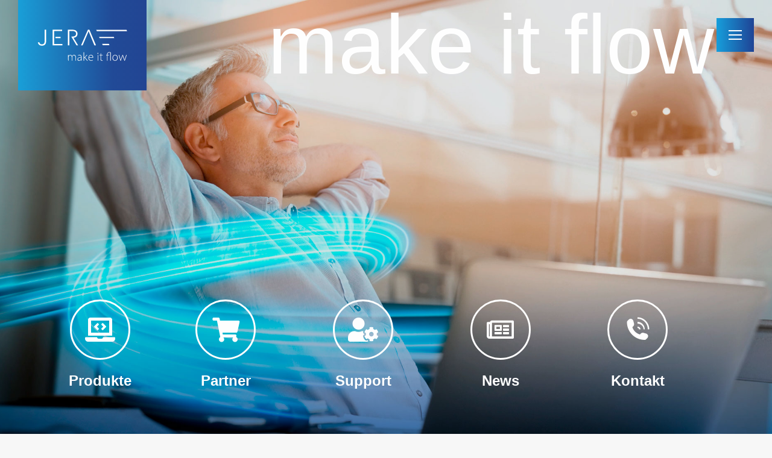

--- FILE ---
content_type: text/html; charset=UTF-8
request_url: https://jera-software.de/
body_size: 31784
content:
<!DOCTYPE html>
<!--[if !(IE 6) | !(IE 7) | !(IE 8)  ]><!-->
<html lang="de" class="no-js">
<!--<![endif]-->
<head>
	<meta charset="UTF-8" />
		<meta name="viewport" content="width=device-width, initial-scale=1, maximum-scale=1, user-scalable=0">
		<meta name="theme-color" content="#169edb"/>	<link rel="profile" href="https://gmpg.org/xfn/11" />
	        <script type="text/javascript">
            if (/Android|webOS|iPhone|iPad|iPod|BlackBerry|IEMobile|Opera Mini/i.test(navigator.userAgent)) {
                var originalAddEventListener = EventTarget.prototype.addEventListener,
                    oldWidth = window.innerWidth;

                EventTarget.prototype.addEventListener = function (eventName, eventHandler, useCapture) {
                    if (eventName === "resize") {
                        originalAddEventListener.call(this, eventName, function (event) {
                            if (oldWidth === window.innerWidth) {
                                return;
                            }
                            else if (oldWidth !== window.innerWidth) {
                                oldWidth = window.innerWidth;
                            }
                            if (eventHandler.handleEvent) {
                                eventHandler.handleEvent.call(this, event);
                            }
                            else {
                                eventHandler.call(this, event);
                            };
                        }, useCapture);
                    }
                    else {
                        originalAddEventListener.call(this, eventName, eventHandler, useCapture);
                    };
                };
            };
        </script>
		<meta name='robots' content='index, follow, max-image-preview:large, max-snippet:-1, max-video-preview:-1' />

	<!-- This site is optimized with the Yoast SEO plugin v26.5 - https://yoast.com/wordpress/plugins/seo/ -->
	<title>Home | JERA Software | FIBU-Schnittstelle</title>
	<link rel="canonical" href="https://jera-software.de/" />
	<meta property="og:locale" content="de_DE" />
	<meta property="og:type" content="website" />
	<meta property="og:title" content="Home | JERA Software | FIBU-Schnittstelle" />
	<meta property="og:url" content="https://jera-software.de/" />
	<meta property="og:site_name" content="JERA Software" />
	<meta property="article:modified_time" content="2026-01-28T15:34:03+00:00" />
	<meta name="twitter:card" content="summary_large_image" />
	<script type="application/ld+json" class="yoast-schema-graph">{"@context":"https://schema.org","@graph":[{"@type":"WebPage","@id":"https://jera-software.de/","url":"https://jera-software.de/","name":"Home | JERA Software | FIBU-Schnittstelle","isPartOf":{"@id":"https://jera-software.de/#website"},"about":{"@id":"https://jera-software.de/#organization"},"datePublished":"2019-10-28T18:37:35+00:00","dateModified":"2026-01-28T15:34:03+00:00","breadcrumb":{"@id":"https://jera-software.de/#breadcrumb"},"inLanguage":"de","potentialAction":[{"@type":"ReadAction","target":["https://jera-software.de/"]}]},{"@type":"BreadcrumbList","@id":"https://jera-software.de/#breadcrumb","itemListElement":[{"@type":"ListItem","position":1,"name":"Startseite"}]},{"@type":"WebSite","@id":"https://jera-software.de/#website","url":"https://jera-software.de/","name":"JERA Software","description":"Make it flow","publisher":{"@id":"https://jera-software.de/#organization"},"potentialAction":[{"@type":"SearchAction","target":{"@type":"EntryPoint","urlTemplate":"https://jera-software.de/?s={search_term_string}"},"query-input":{"@type":"PropertyValueSpecification","valueRequired":true,"valueName":"search_term_string"}}],"inLanguage":"de"},{"@type":"Organization","@id":"https://jera-software.de/#organization","name":"JERA Software","url":"https://jera-software.de/","logo":{"@type":"ImageObject","inLanguage":"de","@id":"https://jera-software.de/#/schema/logo/image/","url":"https://jera-software.de/wp-content/uploads/2020/06/jera.jpg","contentUrl":"https://jera-software.de/wp-content/uploads/2020/06/jera.jpg","width":1024,"height":1024,"caption":"JERA Software"},"image":{"@id":"https://jera-software.de/#/schema/logo/image/"}}]}</script>
	<meta name="google-site-verification" content="vOrxw_jo6N8dYJxaaSrLLteEDYgfECpQWbLS0EWjUc4" />
	<!-- / Yoast SEO plugin. -->


<link rel="alternate" type="application/rss+xml" title="JERA Software &raquo; Feed" href="https://jera-software.de/feed/" />
<link rel="alternate" type="application/rss+xml" title="JERA Software &raquo; Kommentar-Feed" href="https://jera-software.de/comments/feed/" />
<link rel="alternate" title="oEmbed (JSON)" type="application/json+oembed" href="https://jera-software.de/wp-json/oembed/1.0/embed?url=https%3A%2F%2Fjera-software.de%2F" />
<link rel="alternate" title="oEmbed (XML)" type="text/xml+oembed" href="https://jera-software.de/wp-json/oembed/1.0/embed?url=https%3A%2F%2Fjera-software.de%2F&#038;format=xml" />
<style id='wp-img-auto-sizes-contain-inline-css' type='text/css'>
img:is([sizes=auto i],[sizes^="auto," i]){contain-intrinsic-size:3000px 1500px}
/*# sourceURL=wp-img-auto-sizes-contain-inline-css */
</style>
<style id='wp-emoji-styles-inline-css' type='text/css'>

	img.wp-smiley, img.emoji {
		display: inline !important;
		border: none !important;
		box-shadow: none !important;
		height: 1em !important;
		width: 1em !important;
		margin: 0 0.07em !important;
		vertical-align: -0.1em !important;
		background: none !important;
		padding: 0 !important;
	}
/*# sourceURL=wp-emoji-styles-inline-css */
</style>
<style id='wp-block-library-inline-css' type='text/css'>
:root{--wp-block-synced-color:#7a00df;--wp-block-synced-color--rgb:122,0,223;--wp-bound-block-color:var(--wp-block-synced-color);--wp-editor-canvas-background:#ddd;--wp-admin-theme-color:#007cba;--wp-admin-theme-color--rgb:0,124,186;--wp-admin-theme-color-darker-10:#006ba1;--wp-admin-theme-color-darker-10--rgb:0,107,160.5;--wp-admin-theme-color-darker-20:#005a87;--wp-admin-theme-color-darker-20--rgb:0,90,135;--wp-admin-border-width-focus:2px}@media (min-resolution:192dpi){:root{--wp-admin-border-width-focus:1.5px}}.wp-element-button{cursor:pointer}:root .has-very-light-gray-background-color{background-color:#eee}:root .has-very-dark-gray-background-color{background-color:#313131}:root .has-very-light-gray-color{color:#eee}:root .has-very-dark-gray-color{color:#313131}:root .has-vivid-green-cyan-to-vivid-cyan-blue-gradient-background{background:linear-gradient(135deg,#00d084,#0693e3)}:root .has-purple-crush-gradient-background{background:linear-gradient(135deg,#34e2e4,#4721fb 50%,#ab1dfe)}:root .has-hazy-dawn-gradient-background{background:linear-gradient(135deg,#faaca8,#dad0ec)}:root .has-subdued-olive-gradient-background{background:linear-gradient(135deg,#fafae1,#67a671)}:root .has-atomic-cream-gradient-background{background:linear-gradient(135deg,#fdd79a,#004a59)}:root .has-nightshade-gradient-background{background:linear-gradient(135deg,#330968,#31cdcf)}:root .has-midnight-gradient-background{background:linear-gradient(135deg,#020381,#2874fc)}:root{--wp--preset--font-size--normal:16px;--wp--preset--font-size--huge:42px}.has-regular-font-size{font-size:1em}.has-larger-font-size{font-size:2.625em}.has-normal-font-size{font-size:var(--wp--preset--font-size--normal)}.has-huge-font-size{font-size:var(--wp--preset--font-size--huge)}.has-text-align-center{text-align:center}.has-text-align-left{text-align:left}.has-text-align-right{text-align:right}.has-fit-text{white-space:nowrap!important}#end-resizable-editor-section{display:none}.aligncenter{clear:both}.items-justified-left{justify-content:flex-start}.items-justified-center{justify-content:center}.items-justified-right{justify-content:flex-end}.items-justified-space-between{justify-content:space-between}.screen-reader-text{border:0;clip-path:inset(50%);height:1px;margin:-1px;overflow:hidden;padding:0;position:absolute;width:1px;word-wrap:normal!important}.screen-reader-text:focus{background-color:#ddd;clip-path:none;color:#444;display:block;font-size:1em;height:auto;left:5px;line-height:normal;padding:15px 23px 14px;text-decoration:none;top:5px;width:auto;z-index:100000}html :where(.has-border-color){border-style:solid}html :where([style*=border-top-color]){border-top-style:solid}html :where([style*=border-right-color]){border-right-style:solid}html :where([style*=border-bottom-color]){border-bottom-style:solid}html :where([style*=border-left-color]){border-left-style:solid}html :where([style*=border-width]){border-style:solid}html :where([style*=border-top-width]){border-top-style:solid}html :where([style*=border-right-width]){border-right-style:solid}html :where([style*=border-bottom-width]){border-bottom-style:solid}html :where([style*=border-left-width]){border-left-style:solid}html :where(img[class*=wp-image-]){height:auto;max-width:100%}:where(figure){margin:0 0 1em}html :where(.is-position-sticky){--wp-admin--admin-bar--position-offset:var(--wp-admin--admin-bar--height,0px)}@media screen and (max-width:600px){html :where(.is-position-sticky){--wp-admin--admin-bar--position-offset:0px}}

/*# sourceURL=wp-block-library-inline-css */
</style><style id='wp-block-button-inline-css' type='text/css'>
.wp-block-button__link{align-content:center;box-sizing:border-box;cursor:pointer;display:inline-block;height:100%;text-align:center;word-break:break-word}.wp-block-button__link.aligncenter{text-align:center}.wp-block-button__link.alignright{text-align:right}:where(.wp-block-button__link){border-radius:9999px;box-shadow:none;padding:calc(.667em + 2px) calc(1.333em + 2px);text-decoration:none}.wp-block-button[style*=text-decoration] .wp-block-button__link{text-decoration:inherit}.wp-block-buttons>.wp-block-button.has-custom-width{max-width:none}.wp-block-buttons>.wp-block-button.has-custom-width .wp-block-button__link{width:100%}.wp-block-buttons>.wp-block-button.has-custom-font-size .wp-block-button__link{font-size:inherit}.wp-block-buttons>.wp-block-button.wp-block-button__width-25{width:calc(25% - var(--wp--style--block-gap, .5em)*.75)}.wp-block-buttons>.wp-block-button.wp-block-button__width-50{width:calc(50% - var(--wp--style--block-gap, .5em)*.5)}.wp-block-buttons>.wp-block-button.wp-block-button__width-75{width:calc(75% - var(--wp--style--block-gap, .5em)*.25)}.wp-block-buttons>.wp-block-button.wp-block-button__width-100{flex-basis:100%;width:100%}.wp-block-buttons.is-vertical>.wp-block-button.wp-block-button__width-25{width:25%}.wp-block-buttons.is-vertical>.wp-block-button.wp-block-button__width-50{width:50%}.wp-block-buttons.is-vertical>.wp-block-button.wp-block-button__width-75{width:75%}.wp-block-button.is-style-squared,.wp-block-button__link.wp-block-button.is-style-squared{border-radius:0}.wp-block-button.no-border-radius,.wp-block-button__link.no-border-radius{border-radius:0!important}:root :where(.wp-block-button .wp-block-button__link.is-style-outline),:root :where(.wp-block-button.is-style-outline>.wp-block-button__link){border:2px solid;padding:.667em 1.333em}:root :where(.wp-block-button .wp-block-button__link.is-style-outline:not(.has-text-color)),:root :where(.wp-block-button.is-style-outline>.wp-block-button__link:not(.has-text-color)){color:currentColor}:root :where(.wp-block-button .wp-block-button__link.is-style-outline:not(.has-background)),:root :where(.wp-block-button.is-style-outline>.wp-block-button__link:not(.has-background)){background-color:initial;background-image:none}
/*# sourceURL=https://jera-software.de/wp-includes/blocks/button/style.min.css */
</style>
<style id='wp-block-buttons-inline-css' type='text/css'>
.wp-block-buttons{box-sizing:border-box}.wp-block-buttons.is-vertical{flex-direction:column}.wp-block-buttons.is-vertical>.wp-block-button:last-child{margin-bottom:0}.wp-block-buttons>.wp-block-button{display:inline-block;margin:0}.wp-block-buttons.is-content-justification-left{justify-content:flex-start}.wp-block-buttons.is-content-justification-left.is-vertical{align-items:flex-start}.wp-block-buttons.is-content-justification-center{justify-content:center}.wp-block-buttons.is-content-justification-center.is-vertical{align-items:center}.wp-block-buttons.is-content-justification-right{justify-content:flex-end}.wp-block-buttons.is-content-justification-right.is-vertical{align-items:flex-end}.wp-block-buttons.is-content-justification-space-between{justify-content:space-between}.wp-block-buttons.aligncenter{text-align:center}.wp-block-buttons:not(.is-content-justification-space-between,.is-content-justification-right,.is-content-justification-left,.is-content-justification-center) .wp-block-button.aligncenter{margin-left:auto;margin-right:auto;width:100%}.wp-block-buttons[style*=text-decoration] .wp-block-button,.wp-block-buttons[style*=text-decoration] .wp-block-button__link{text-decoration:inherit}.wp-block-buttons.has-custom-font-size .wp-block-button__link{font-size:inherit}.wp-block-buttons .wp-block-button__link{width:100%}.wp-block-button.aligncenter{text-align:center}
/*# sourceURL=https://jera-software.de/wp-includes/blocks/buttons/style.min.css */
</style>
<style id='wp-block-columns-inline-css' type='text/css'>
.wp-block-columns{box-sizing:border-box;display:flex;flex-wrap:wrap!important}@media (min-width:782px){.wp-block-columns{flex-wrap:nowrap!important}}.wp-block-columns{align-items:normal!important}.wp-block-columns.are-vertically-aligned-top{align-items:flex-start}.wp-block-columns.are-vertically-aligned-center{align-items:center}.wp-block-columns.are-vertically-aligned-bottom{align-items:flex-end}@media (max-width:781px){.wp-block-columns:not(.is-not-stacked-on-mobile)>.wp-block-column{flex-basis:100%!important}}@media (min-width:782px){.wp-block-columns:not(.is-not-stacked-on-mobile)>.wp-block-column{flex-basis:0;flex-grow:1}.wp-block-columns:not(.is-not-stacked-on-mobile)>.wp-block-column[style*=flex-basis]{flex-grow:0}}.wp-block-columns.is-not-stacked-on-mobile{flex-wrap:nowrap!important}.wp-block-columns.is-not-stacked-on-mobile>.wp-block-column{flex-basis:0;flex-grow:1}.wp-block-columns.is-not-stacked-on-mobile>.wp-block-column[style*=flex-basis]{flex-grow:0}:where(.wp-block-columns){margin-bottom:1.75em}:where(.wp-block-columns.has-background){padding:1.25em 2.375em}.wp-block-column{flex-grow:1;min-width:0;overflow-wrap:break-word;word-break:break-word}.wp-block-column.is-vertically-aligned-top{align-self:flex-start}.wp-block-column.is-vertically-aligned-center{align-self:center}.wp-block-column.is-vertically-aligned-bottom{align-self:flex-end}.wp-block-column.is-vertically-aligned-stretch{align-self:stretch}.wp-block-column.is-vertically-aligned-bottom,.wp-block-column.is-vertically-aligned-center,.wp-block-column.is-vertically-aligned-top{width:100%}
/*# sourceURL=https://jera-software.de/wp-includes/blocks/columns/style.min.css */
</style>
<style id='wp-block-paragraph-inline-css' type='text/css'>
.is-small-text{font-size:.875em}.is-regular-text{font-size:1em}.is-large-text{font-size:2.25em}.is-larger-text{font-size:3em}.has-drop-cap:not(:focus):first-letter{float:left;font-size:8.4em;font-style:normal;font-weight:100;line-height:.68;margin:.05em .1em 0 0;text-transform:uppercase}body.rtl .has-drop-cap:not(:focus):first-letter{float:none;margin-left:.1em}p.has-drop-cap.has-background{overflow:hidden}:root :where(p.has-background){padding:1.25em 2.375em}:where(p.has-text-color:not(.has-link-color)) a{color:inherit}p.has-text-align-left[style*="writing-mode:vertical-lr"],p.has-text-align-right[style*="writing-mode:vertical-rl"]{rotate:180deg}
/*# sourceURL=https://jera-software.de/wp-includes/blocks/paragraph/style.min.css */
</style>
<style id='wp-block-social-links-inline-css' type='text/css'>
.wp-block-social-links{background:none;box-sizing:border-box;margin-left:0;padding-left:0;padding-right:0;text-indent:0}.wp-block-social-links .wp-social-link a,.wp-block-social-links .wp-social-link a:hover{border-bottom:0;box-shadow:none;text-decoration:none}.wp-block-social-links .wp-social-link svg{height:1em;width:1em}.wp-block-social-links .wp-social-link span:not(.screen-reader-text){font-size:.65em;margin-left:.5em;margin-right:.5em}.wp-block-social-links.has-small-icon-size{font-size:16px}.wp-block-social-links,.wp-block-social-links.has-normal-icon-size{font-size:24px}.wp-block-social-links.has-large-icon-size{font-size:36px}.wp-block-social-links.has-huge-icon-size{font-size:48px}.wp-block-social-links.aligncenter{display:flex;justify-content:center}.wp-block-social-links.alignright{justify-content:flex-end}.wp-block-social-link{border-radius:9999px;display:block}@media not (prefers-reduced-motion){.wp-block-social-link{transition:transform .1s ease}}.wp-block-social-link{height:auto}.wp-block-social-link a{align-items:center;display:flex;line-height:0}.wp-block-social-link:hover{transform:scale(1.1)}.wp-block-social-links .wp-block-social-link.wp-social-link{display:inline-block;margin:0;padding:0}.wp-block-social-links .wp-block-social-link.wp-social-link .wp-block-social-link-anchor,.wp-block-social-links .wp-block-social-link.wp-social-link .wp-block-social-link-anchor svg,.wp-block-social-links .wp-block-social-link.wp-social-link .wp-block-social-link-anchor:active,.wp-block-social-links .wp-block-social-link.wp-social-link .wp-block-social-link-anchor:hover,.wp-block-social-links .wp-block-social-link.wp-social-link .wp-block-social-link-anchor:visited{color:currentColor;fill:currentColor}:where(.wp-block-social-links:not(.is-style-logos-only)) .wp-social-link{background-color:#f0f0f0;color:#444}:where(.wp-block-social-links:not(.is-style-logos-only)) .wp-social-link-amazon{background-color:#f90;color:#fff}:where(.wp-block-social-links:not(.is-style-logos-only)) .wp-social-link-bandcamp{background-color:#1ea0c3;color:#fff}:where(.wp-block-social-links:not(.is-style-logos-only)) .wp-social-link-behance{background-color:#0757fe;color:#fff}:where(.wp-block-social-links:not(.is-style-logos-only)) .wp-social-link-bluesky{background-color:#0a7aff;color:#fff}:where(.wp-block-social-links:not(.is-style-logos-only)) .wp-social-link-codepen{background-color:#1e1f26;color:#fff}:where(.wp-block-social-links:not(.is-style-logos-only)) .wp-social-link-deviantart{background-color:#02e49b;color:#fff}:where(.wp-block-social-links:not(.is-style-logos-only)) .wp-social-link-discord{background-color:#5865f2;color:#fff}:where(.wp-block-social-links:not(.is-style-logos-only)) .wp-social-link-dribbble{background-color:#e94c89;color:#fff}:where(.wp-block-social-links:not(.is-style-logos-only)) .wp-social-link-dropbox{background-color:#4280ff;color:#fff}:where(.wp-block-social-links:not(.is-style-logos-only)) .wp-social-link-etsy{background-color:#f45800;color:#fff}:where(.wp-block-social-links:not(.is-style-logos-only)) .wp-social-link-facebook{background-color:#0866ff;color:#fff}:where(.wp-block-social-links:not(.is-style-logos-only)) .wp-social-link-fivehundredpx{background-color:#000;color:#fff}:where(.wp-block-social-links:not(.is-style-logos-only)) .wp-social-link-flickr{background-color:#0461dd;color:#fff}:where(.wp-block-social-links:not(.is-style-logos-only)) .wp-social-link-foursquare{background-color:#e65678;color:#fff}:where(.wp-block-social-links:not(.is-style-logos-only)) .wp-social-link-github{background-color:#24292d;color:#fff}:where(.wp-block-social-links:not(.is-style-logos-only)) .wp-social-link-goodreads{background-color:#eceadd;color:#382110}:where(.wp-block-social-links:not(.is-style-logos-only)) .wp-social-link-google{background-color:#ea4434;color:#fff}:where(.wp-block-social-links:not(.is-style-logos-only)) .wp-social-link-gravatar{background-color:#1d4fc4;color:#fff}:where(.wp-block-social-links:not(.is-style-logos-only)) .wp-social-link-instagram{background-color:#f00075;color:#fff}:where(.wp-block-social-links:not(.is-style-logos-only)) .wp-social-link-lastfm{background-color:#e21b24;color:#fff}:where(.wp-block-social-links:not(.is-style-logos-only)) .wp-social-link-linkedin{background-color:#0d66c2;color:#fff}:where(.wp-block-social-links:not(.is-style-logos-only)) .wp-social-link-mastodon{background-color:#3288d4;color:#fff}:where(.wp-block-social-links:not(.is-style-logos-only)) .wp-social-link-medium{background-color:#000;color:#fff}:where(.wp-block-social-links:not(.is-style-logos-only)) .wp-social-link-meetup{background-color:#f6405f;color:#fff}:where(.wp-block-social-links:not(.is-style-logos-only)) .wp-social-link-patreon{background-color:#000;color:#fff}:where(.wp-block-social-links:not(.is-style-logos-only)) .wp-social-link-pinterest{background-color:#e60122;color:#fff}:where(.wp-block-social-links:not(.is-style-logos-only)) .wp-social-link-pocket{background-color:#ef4155;color:#fff}:where(.wp-block-social-links:not(.is-style-logos-only)) .wp-social-link-reddit{background-color:#ff4500;color:#fff}:where(.wp-block-social-links:not(.is-style-logos-only)) .wp-social-link-skype{background-color:#0478d7;color:#fff}:where(.wp-block-social-links:not(.is-style-logos-only)) .wp-social-link-snapchat{background-color:#fefc00;color:#fff;stroke:#000}:where(.wp-block-social-links:not(.is-style-logos-only)) .wp-social-link-soundcloud{background-color:#ff5600;color:#fff}:where(.wp-block-social-links:not(.is-style-logos-only)) .wp-social-link-spotify{background-color:#1bd760;color:#fff}:where(.wp-block-social-links:not(.is-style-logos-only)) .wp-social-link-telegram{background-color:#2aabee;color:#fff}:where(.wp-block-social-links:not(.is-style-logos-only)) .wp-social-link-threads{background-color:#000;color:#fff}:where(.wp-block-social-links:not(.is-style-logos-only)) .wp-social-link-tiktok{background-color:#000;color:#fff}:where(.wp-block-social-links:not(.is-style-logos-only)) .wp-social-link-tumblr{background-color:#011835;color:#fff}:where(.wp-block-social-links:not(.is-style-logos-only)) .wp-social-link-twitch{background-color:#6440a4;color:#fff}:where(.wp-block-social-links:not(.is-style-logos-only)) .wp-social-link-twitter{background-color:#1da1f2;color:#fff}:where(.wp-block-social-links:not(.is-style-logos-only)) .wp-social-link-vimeo{background-color:#1eb7ea;color:#fff}:where(.wp-block-social-links:not(.is-style-logos-only)) .wp-social-link-vk{background-color:#4680c2;color:#fff}:where(.wp-block-social-links:not(.is-style-logos-only)) .wp-social-link-wordpress{background-color:#3499cd;color:#fff}:where(.wp-block-social-links:not(.is-style-logos-only)) .wp-social-link-whatsapp{background-color:#25d366;color:#fff}:where(.wp-block-social-links:not(.is-style-logos-only)) .wp-social-link-x{background-color:#000;color:#fff}:where(.wp-block-social-links:not(.is-style-logos-only)) .wp-social-link-yelp{background-color:#d32422;color:#fff}:where(.wp-block-social-links:not(.is-style-logos-only)) .wp-social-link-youtube{background-color:red;color:#fff}:where(.wp-block-social-links.is-style-logos-only) .wp-social-link{background:none}:where(.wp-block-social-links.is-style-logos-only) .wp-social-link svg{height:1.25em;width:1.25em}:where(.wp-block-social-links.is-style-logos-only) .wp-social-link-amazon{color:#f90}:where(.wp-block-social-links.is-style-logos-only) .wp-social-link-bandcamp{color:#1ea0c3}:where(.wp-block-social-links.is-style-logos-only) .wp-social-link-behance{color:#0757fe}:where(.wp-block-social-links.is-style-logos-only) .wp-social-link-bluesky{color:#0a7aff}:where(.wp-block-social-links.is-style-logos-only) .wp-social-link-codepen{color:#1e1f26}:where(.wp-block-social-links.is-style-logos-only) .wp-social-link-deviantart{color:#02e49b}:where(.wp-block-social-links.is-style-logos-only) .wp-social-link-discord{color:#5865f2}:where(.wp-block-social-links.is-style-logos-only) .wp-social-link-dribbble{color:#e94c89}:where(.wp-block-social-links.is-style-logos-only) .wp-social-link-dropbox{color:#4280ff}:where(.wp-block-social-links.is-style-logos-only) .wp-social-link-etsy{color:#f45800}:where(.wp-block-social-links.is-style-logos-only) .wp-social-link-facebook{color:#0866ff}:where(.wp-block-social-links.is-style-logos-only) .wp-social-link-fivehundredpx{color:#000}:where(.wp-block-social-links.is-style-logos-only) .wp-social-link-flickr{color:#0461dd}:where(.wp-block-social-links.is-style-logos-only) .wp-social-link-foursquare{color:#e65678}:where(.wp-block-social-links.is-style-logos-only) .wp-social-link-github{color:#24292d}:where(.wp-block-social-links.is-style-logos-only) .wp-social-link-goodreads{color:#382110}:where(.wp-block-social-links.is-style-logos-only) .wp-social-link-google{color:#ea4434}:where(.wp-block-social-links.is-style-logos-only) .wp-social-link-gravatar{color:#1d4fc4}:where(.wp-block-social-links.is-style-logos-only) .wp-social-link-instagram{color:#f00075}:where(.wp-block-social-links.is-style-logos-only) .wp-social-link-lastfm{color:#e21b24}:where(.wp-block-social-links.is-style-logos-only) .wp-social-link-linkedin{color:#0d66c2}:where(.wp-block-social-links.is-style-logos-only) .wp-social-link-mastodon{color:#3288d4}:where(.wp-block-social-links.is-style-logos-only) .wp-social-link-medium{color:#000}:where(.wp-block-social-links.is-style-logos-only) .wp-social-link-meetup{color:#f6405f}:where(.wp-block-social-links.is-style-logos-only) .wp-social-link-patreon{color:#000}:where(.wp-block-social-links.is-style-logos-only) .wp-social-link-pinterest{color:#e60122}:where(.wp-block-social-links.is-style-logos-only) .wp-social-link-pocket{color:#ef4155}:where(.wp-block-social-links.is-style-logos-only) .wp-social-link-reddit{color:#ff4500}:where(.wp-block-social-links.is-style-logos-only) .wp-social-link-skype{color:#0478d7}:where(.wp-block-social-links.is-style-logos-only) .wp-social-link-snapchat{color:#fff;stroke:#000}:where(.wp-block-social-links.is-style-logos-only) .wp-social-link-soundcloud{color:#ff5600}:where(.wp-block-social-links.is-style-logos-only) .wp-social-link-spotify{color:#1bd760}:where(.wp-block-social-links.is-style-logos-only) .wp-social-link-telegram{color:#2aabee}:where(.wp-block-social-links.is-style-logos-only) .wp-social-link-threads{color:#000}:where(.wp-block-social-links.is-style-logos-only) .wp-social-link-tiktok{color:#000}:where(.wp-block-social-links.is-style-logos-only) .wp-social-link-tumblr{color:#011835}:where(.wp-block-social-links.is-style-logos-only) .wp-social-link-twitch{color:#6440a4}:where(.wp-block-social-links.is-style-logos-only) .wp-social-link-twitter{color:#1da1f2}:where(.wp-block-social-links.is-style-logos-only) .wp-social-link-vimeo{color:#1eb7ea}:where(.wp-block-social-links.is-style-logos-only) .wp-social-link-vk{color:#4680c2}:where(.wp-block-social-links.is-style-logos-only) .wp-social-link-whatsapp{color:#25d366}:where(.wp-block-social-links.is-style-logos-only) .wp-social-link-wordpress{color:#3499cd}:where(.wp-block-social-links.is-style-logos-only) .wp-social-link-x{color:#000}:where(.wp-block-social-links.is-style-logos-only) .wp-social-link-yelp{color:#d32422}:where(.wp-block-social-links.is-style-logos-only) .wp-social-link-youtube{color:red}.wp-block-social-links.is-style-pill-shape .wp-social-link{width:auto}:root :where(.wp-block-social-links .wp-social-link a){padding:.25em}:root :where(.wp-block-social-links.is-style-logos-only .wp-social-link a){padding:0}:root :where(.wp-block-social-links.is-style-pill-shape .wp-social-link a){padding-left:.6666666667em;padding-right:.6666666667em}.wp-block-social-links:not(.has-icon-color):not(.has-icon-background-color) .wp-social-link-snapchat .wp-block-social-link-label{color:#000}
/*# sourceURL=https://jera-software.de/wp-includes/blocks/social-links/style.min.css */
</style>
<style id='global-styles-inline-css' type='text/css'>
:root{--wp--preset--aspect-ratio--square: 1;--wp--preset--aspect-ratio--4-3: 4/3;--wp--preset--aspect-ratio--3-4: 3/4;--wp--preset--aspect-ratio--3-2: 3/2;--wp--preset--aspect-ratio--2-3: 2/3;--wp--preset--aspect-ratio--16-9: 16/9;--wp--preset--aspect-ratio--9-16: 9/16;--wp--preset--color--black: #000000;--wp--preset--color--cyan-bluish-gray: #abb8c3;--wp--preset--color--white: #FFF;--wp--preset--color--pale-pink: #f78da7;--wp--preset--color--vivid-red: #cf2e2e;--wp--preset--color--luminous-vivid-orange: #ff6900;--wp--preset--color--luminous-vivid-amber: #fcb900;--wp--preset--color--light-green-cyan: #7bdcb5;--wp--preset--color--vivid-green-cyan: #00d084;--wp--preset--color--pale-cyan-blue: #8ed1fc;--wp--preset--color--vivid-cyan-blue: #0693e3;--wp--preset--color--vivid-purple: #9b51e0;--wp--preset--color--accent: #169edb;--wp--preset--color--dark-gray: #111;--wp--preset--color--light-gray: #767676;--wp--preset--gradient--vivid-cyan-blue-to-vivid-purple: linear-gradient(135deg,rgb(6,147,227) 0%,rgb(155,81,224) 100%);--wp--preset--gradient--light-green-cyan-to-vivid-green-cyan: linear-gradient(135deg,rgb(122,220,180) 0%,rgb(0,208,130) 100%);--wp--preset--gradient--luminous-vivid-amber-to-luminous-vivid-orange: linear-gradient(135deg,rgb(252,185,0) 0%,rgb(255,105,0) 100%);--wp--preset--gradient--luminous-vivid-orange-to-vivid-red: linear-gradient(135deg,rgb(255,105,0) 0%,rgb(207,46,46) 100%);--wp--preset--gradient--very-light-gray-to-cyan-bluish-gray: linear-gradient(135deg,rgb(238,238,238) 0%,rgb(169,184,195) 100%);--wp--preset--gradient--cool-to-warm-spectrum: linear-gradient(135deg,rgb(74,234,220) 0%,rgb(151,120,209) 20%,rgb(207,42,186) 40%,rgb(238,44,130) 60%,rgb(251,105,98) 80%,rgb(254,248,76) 100%);--wp--preset--gradient--blush-light-purple: linear-gradient(135deg,rgb(255,206,236) 0%,rgb(152,150,240) 100%);--wp--preset--gradient--blush-bordeaux: linear-gradient(135deg,rgb(254,205,165) 0%,rgb(254,45,45) 50%,rgb(107,0,62) 100%);--wp--preset--gradient--luminous-dusk: linear-gradient(135deg,rgb(255,203,112) 0%,rgb(199,81,192) 50%,rgb(65,88,208) 100%);--wp--preset--gradient--pale-ocean: linear-gradient(135deg,rgb(255,245,203) 0%,rgb(182,227,212) 50%,rgb(51,167,181) 100%);--wp--preset--gradient--electric-grass: linear-gradient(135deg,rgb(202,248,128) 0%,rgb(113,206,126) 100%);--wp--preset--gradient--midnight: linear-gradient(135deg,rgb(2,3,129) 0%,rgb(40,116,252) 100%);--wp--preset--font-size--small: 13px;--wp--preset--font-size--medium: 20px;--wp--preset--font-size--large: 36px;--wp--preset--font-size--x-large: 42px;--wp--preset--spacing--20: 0.44rem;--wp--preset--spacing--30: 0.67rem;--wp--preset--spacing--40: 1rem;--wp--preset--spacing--50: 1.5rem;--wp--preset--spacing--60: 2.25rem;--wp--preset--spacing--70: 3.38rem;--wp--preset--spacing--80: 5.06rem;--wp--preset--shadow--natural: 6px 6px 9px rgba(0, 0, 0, 0.2);--wp--preset--shadow--deep: 12px 12px 50px rgba(0, 0, 0, 0.4);--wp--preset--shadow--sharp: 6px 6px 0px rgba(0, 0, 0, 0.2);--wp--preset--shadow--outlined: 6px 6px 0px -3px rgb(255, 255, 255), 6px 6px rgb(0, 0, 0);--wp--preset--shadow--crisp: 6px 6px 0px rgb(0, 0, 0);}:where(.is-layout-flex){gap: 0.5em;}:where(.is-layout-grid){gap: 0.5em;}body .is-layout-flex{display: flex;}.is-layout-flex{flex-wrap: wrap;align-items: center;}.is-layout-flex > :is(*, div){margin: 0;}body .is-layout-grid{display: grid;}.is-layout-grid > :is(*, div){margin: 0;}:where(.wp-block-columns.is-layout-flex){gap: 2em;}:where(.wp-block-columns.is-layout-grid){gap: 2em;}:where(.wp-block-post-template.is-layout-flex){gap: 1.25em;}:where(.wp-block-post-template.is-layout-grid){gap: 1.25em;}.has-black-color{color: var(--wp--preset--color--black) !important;}.has-cyan-bluish-gray-color{color: var(--wp--preset--color--cyan-bluish-gray) !important;}.has-white-color{color: var(--wp--preset--color--white) !important;}.has-pale-pink-color{color: var(--wp--preset--color--pale-pink) !important;}.has-vivid-red-color{color: var(--wp--preset--color--vivid-red) !important;}.has-luminous-vivid-orange-color{color: var(--wp--preset--color--luminous-vivid-orange) !important;}.has-luminous-vivid-amber-color{color: var(--wp--preset--color--luminous-vivid-amber) !important;}.has-light-green-cyan-color{color: var(--wp--preset--color--light-green-cyan) !important;}.has-vivid-green-cyan-color{color: var(--wp--preset--color--vivid-green-cyan) !important;}.has-pale-cyan-blue-color{color: var(--wp--preset--color--pale-cyan-blue) !important;}.has-vivid-cyan-blue-color{color: var(--wp--preset--color--vivid-cyan-blue) !important;}.has-vivid-purple-color{color: var(--wp--preset--color--vivid-purple) !important;}.has-black-background-color{background-color: var(--wp--preset--color--black) !important;}.has-cyan-bluish-gray-background-color{background-color: var(--wp--preset--color--cyan-bluish-gray) !important;}.has-white-background-color{background-color: var(--wp--preset--color--white) !important;}.has-pale-pink-background-color{background-color: var(--wp--preset--color--pale-pink) !important;}.has-vivid-red-background-color{background-color: var(--wp--preset--color--vivid-red) !important;}.has-luminous-vivid-orange-background-color{background-color: var(--wp--preset--color--luminous-vivid-orange) !important;}.has-luminous-vivid-amber-background-color{background-color: var(--wp--preset--color--luminous-vivid-amber) !important;}.has-light-green-cyan-background-color{background-color: var(--wp--preset--color--light-green-cyan) !important;}.has-vivid-green-cyan-background-color{background-color: var(--wp--preset--color--vivid-green-cyan) !important;}.has-pale-cyan-blue-background-color{background-color: var(--wp--preset--color--pale-cyan-blue) !important;}.has-vivid-cyan-blue-background-color{background-color: var(--wp--preset--color--vivid-cyan-blue) !important;}.has-vivid-purple-background-color{background-color: var(--wp--preset--color--vivid-purple) !important;}.has-black-border-color{border-color: var(--wp--preset--color--black) !important;}.has-cyan-bluish-gray-border-color{border-color: var(--wp--preset--color--cyan-bluish-gray) !important;}.has-white-border-color{border-color: var(--wp--preset--color--white) !important;}.has-pale-pink-border-color{border-color: var(--wp--preset--color--pale-pink) !important;}.has-vivid-red-border-color{border-color: var(--wp--preset--color--vivid-red) !important;}.has-luminous-vivid-orange-border-color{border-color: var(--wp--preset--color--luminous-vivid-orange) !important;}.has-luminous-vivid-amber-border-color{border-color: var(--wp--preset--color--luminous-vivid-amber) !important;}.has-light-green-cyan-border-color{border-color: var(--wp--preset--color--light-green-cyan) !important;}.has-vivid-green-cyan-border-color{border-color: var(--wp--preset--color--vivid-green-cyan) !important;}.has-pale-cyan-blue-border-color{border-color: var(--wp--preset--color--pale-cyan-blue) !important;}.has-vivid-cyan-blue-border-color{border-color: var(--wp--preset--color--vivid-cyan-blue) !important;}.has-vivid-purple-border-color{border-color: var(--wp--preset--color--vivid-purple) !important;}.has-vivid-cyan-blue-to-vivid-purple-gradient-background{background: var(--wp--preset--gradient--vivid-cyan-blue-to-vivid-purple) !important;}.has-light-green-cyan-to-vivid-green-cyan-gradient-background{background: var(--wp--preset--gradient--light-green-cyan-to-vivid-green-cyan) !important;}.has-luminous-vivid-amber-to-luminous-vivid-orange-gradient-background{background: var(--wp--preset--gradient--luminous-vivid-amber-to-luminous-vivid-orange) !important;}.has-luminous-vivid-orange-to-vivid-red-gradient-background{background: var(--wp--preset--gradient--luminous-vivid-orange-to-vivid-red) !important;}.has-very-light-gray-to-cyan-bluish-gray-gradient-background{background: var(--wp--preset--gradient--very-light-gray-to-cyan-bluish-gray) !important;}.has-cool-to-warm-spectrum-gradient-background{background: var(--wp--preset--gradient--cool-to-warm-spectrum) !important;}.has-blush-light-purple-gradient-background{background: var(--wp--preset--gradient--blush-light-purple) !important;}.has-blush-bordeaux-gradient-background{background: var(--wp--preset--gradient--blush-bordeaux) !important;}.has-luminous-dusk-gradient-background{background: var(--wp--preset--gradient--luminous-dusk) !important;}.has-pale-ocean-gradient-background{background: var(--wp--preset--gradient--pale-ocean) !important;}.has-electric-grass-gradient-background{background: var(--wp--preset--gradient--electric-grass) !important;}.has-midnight-gradient-background{background: var(--wp--preset--gradient--midnight) !important;}.has-small-font-size{font-size: var(--wp--preset--font-size--small) !important;}.has-medium-font-size{font-size: var(--wp--preset--font-size--medium) !important;}.has-large-font-size{font-size: var(--wp--preset--font-size--large) !important;}.has-x-large-font-size{font-size: var(--wp--preset--font-size--x-large) !important;}
:where(.wp-block-columns.is-layout-flex){gap: 2em;}:where(.wp-block-columns.is-layout-grid){gap: 2em;}
/*# sourceURL=global-styles-inline-css */
</style>
<style id='block-style-variation-styles-inline-css' type='text/css'>
:root :where(.wp-block-button.is-style-outline--1 .wp-block-button__link){background: transparent none;border-color: currentColor;border-width: 2px;border-style: solid;color: currentColor;padding-top: 0.667em;padding-right: 1.33em;padding-bottom: 0.667em;padding-left: 1.33em;}
/*# sourceURL=block-style-variation-styles-inline-css */
</style>
<style id='core-block-supports-inline-css' type='text/css'>
.wp-container-core-columns-is-layout-9d6595d7{flex-wrap:nowrap;}
/*# sourceURL=core-block-supports-inline-css */
</style>

<style id='classic-theme-styles-inline-css' type='text/css'>
/*! This file is auto-generated */
.wp-block-button__link{color:#fff;background-color:#32373c;border-radius:9999px;box-shadow:none;text-decoration:none;padding:calc(.667em + 2px) calc(1.333em + 2px);font-size:1.125em}.wp-block-file__button{background:#32373c;color:#fff;text-decoration:none}
/*# sourceURL=/wp-includes/css/classic-themes.min.css */
</style>
<link rel='stylesheet' id='pgc-simply-gallery-plugin-lightbox-style-css' href='https://jera-software.de/wp-content/plugins/simply-gallery-block/plugins/pgc_sgb_lightbox.min.style.css?ver=3.3.1' type='text/css' media='all' />
<link rel='stylesheet' id='contact-form-7-css' href='https://jera-software.de/wp-content/plugins/contact-form-7/includes/css/styles.css?ver=6.1.4' type='text/css' media='all' />
<link rel='stylesheet' id='the7-icomoon-elegent-line-icons-32x32-css' href='https://jera-software.de/wp-content/uploads/smile_fonts/icomoon-elegent-line-icons-32x32/icomoon-elegent-line-icons-32x32.css?ver=6.9' type='text/css' media='all' />
<link rel='stylesheet' id='borlabs-cookie-custom-css' href='https://jera-software.de/wp-content/cache/borlabs-cookie/1/borlabs-cookie-1-de.css?ver=3.3.23-21' type='text/css' media='all' />
<link rel='stylesheet' id='js_composer_front-css' href='//jera-software.de/wp-content/uploads/js_composer/js_composer_front_custom.css?ver=6.7.0' type='text/css' media='all' />
<link rel='stylesheet' id='dt-main-css' href='https://jera-software.de/wp-content/themes/dt-the7/css/main.min.css?ver=9.17.2' type='text/css' media='all' />
<style id='dt-main-inline-css' type='text/css'>
body #load {
  display: block;
  height: 100%;
  overflow: hidden;
  position: fixed;
  width: 100%;
  z-index: 9901;
  opacity: 1;
  visibility: visible;
  transition: all .35s ease-out;
}
.load-wrap {
  width: 100%;
  height: 100%;
  background-position: center center;
  background-repeat: no-repeat;
  text-align: center;
}
.load-wrap > svg {
  position: absolute;
  top: 50%;
  left: 50%;
  transform: translate(-50%,-50%);
}
#load {
  background-color: #1a1a1a;
}
.uil-default rect:not(.bk) {
  fill: #ffffff;
}
.uil-ring > path {
  fill: #ffffff;
}
.ring-loader .circle {
  fill: #ffffff;
}
.ring-loader .moving-circle {
  fill: #ffffff;
}
.uil-hourglass .glass {
  stroke: #ffffff;
}
.uil-hourglass .sand {
  fill: #ffffff;
}
.spinner-loader .load-wrap {
  background-image: url("data:image/svg+xml,%3Csvg width='75px' height='75px' xmlns='http://www.w3.org/2000/svg' viewBox='0 0 100 100' preserveAspectRatio='xMidYMid' class='uil-default'%3E%3Crect x='0' y='0' width='100' height='100' fill='none' class='bk'%3E%3C/rect%3E%3Crect  x='46.5' y='40' width='7' height='20' rx='5' ry='5' fill='%23ffffff' transform='rotate(0 50 50) translate(0 -30)'%3E  %3Canimate attributeName='opacity' from='1' to='0' dur='1s' begin='0s' repeatCount='indefinite'/%3E%3C/rect%3E%3Crect  x='46.5' y='40' width='7' height='20' rx='5' ry='5' fill='%23ffffff' transform='rotate(30 50 50) translate(0 -30)'%3E  %3Canimate attributeName='opacity' from='1' to='0' dur='1s' begin='0.08333333333333333s' repeatCount='indefinite'/%3E%3C/rect%3E%3Crect  x='46.5' y='40' width='7' height='20' rx='5' ry='5' fill='%23ffffff' transform='rotate(60 50 50) translate(0 -30)'%3E  %3Canimate attributeName='opacity' from='1' to='0' dur='1s' begin='0.16666666666666666s' repeatCount='indefinite'/%3E%3C/rect%3E%3Crect  x='46.5' y='40' width='7' height='20' rx='5' ry='5' fill='%23ffffff' transform='rotate(90 50 50) translate(0 -30)'%3E  %3Canimate attributeName='opacity' from='1' to='0' dur='1s' begin='0.25s' repeatCount='indefinite'/%3E%3C/rect%3E%3Crect  x='46.5' y='40' width='7' height='20' rx='5' ry='5' fill='%23ffffff' transform='rotate(120 50 50) translate(0 -30)'%3E  %3Canimate attributeName='opacity' from='1' to='0' dur='1s' begin='0.3333333333333333s' repeatCount='indefinite'/%3E%3C/rect%3E%3Crect  x='46.5' y='40' width='7' height='20' rx='5' ry='5' fill='%23ffffff' transform='rotate(150 50 50) translate(0 -30)'%3E  %3Canimate attributeName='opacity' from='1' to='0' dur='1s' begin='0.4166666666666667s' repeatCount='indefinite'/%3E%3C/rect%3E%3Crect  x='46.5' y='40' width='7' height='20' rx='5' ry='5' fill='%23ffffff' transform='rotate(180 50 50) translate(0 -30)'%3E  %3Canimate attributeName='opacity' from='1' to='0' dur='1s' begin='0.5s' repeatCount='indefinite'/%3E%3C/rect%3E%3Crect  x='46.5' y='40' width='7' height='20' rx='5' ry='5' fill='%23ffffff' transform='rotate(210 50 50) translate(0 -30)'%3E  %3Canimate attributeName='opacity' from='1' to='0' dur='1s' begin='0.5833333333333334s' repeatCount='indefinite'/%3E%3C/rect%3E%3Crect  x='46.5' y='40' width='7' height='20' rx='5' ry='5' fill='%23ffffff' transform='rotate(240 50 50) translate(0 -30)'%3E  %3Canimate attributeName='opacity' from='1' to='0' dur='1s' begin='0.6666666666666666s' repeatCount='indefinite'/%3E%3C/rect%3E%3Crect  x='46.5' y='40' width='7' height='20' rx='5' ry='5' fill='%23ffffff' transform='rotate(270 50 50) translate(0 -30)'%3E  %3Canimate attributeName='opacity' from='1' to='0' dur='1s' begin='0.75s' repeatCount='indefinite'/%3E%3C/rect%3E%3Crect  x='46.5' y='40' width='7' height='20' rx='5' ry='5' fill='%23ffffff' transform='rotate(300 50 50) translate(0 -30)'%3E  %3Canimate attributeName='opacity' from='1' to='0' dur='1s' begin='0.8333333333333334s' repeatCount='indefinite'/%3E%3C/rect%3E%3Crect  x='46.5' y='40' width='7' height='20' rx='5' ry='5' fill='%23ffffff' transform='rotate(330 50 50) translate(0 -30)'%3E  %3Canimate attributeName='opacity' from='1' to='0' dur='1s' begin='0.9166666666666666s' repeatCount='indefinite'/%3E%3C/rect%3E%3C/svg%3E");
}
.ring-loader .load-wrap {
  background-image: url("data:image/svg+xml,%3Csvg xmlns='http://www.w3.org/2000/svg' viewBox='0 0 32 32' width='72' height='72' fill='%23ffffff'%3E   %3Cpath opacity='.25' d='M16 0 A16 16 0 0 0 16 32 A16 16 0 0 0 16 0 M16 4 A12 12 0 0 1 16 28 A12 12 0 0 1 16 4'/%3E   %3Cpath d='M16 0 A16 16 0 0 1 32 16 L28 16 A12 12 0 0 0 16 4z'%3E     %3CanimateTransform attributeName='transform' type='rotate' from='0 16 16' to='360 16 16' dur='0.8s' repeatCount='indefinite' /%3E   %3C/path%3E %3C/svg%3E");
}
.hourglass-loader .load-wrap {
  background-image: url("data:image/svg+xml,%3Csvg xmlns='http://www.w3.org/2000/svg' viewBox='0 0 32 32' width='72' height='72' fill='%23ffffff'%3E   %3Cpath transform='translate(2)' d='M0 12 V20 H4 V12z'%3E      %3Canimate attributeName='d' values='M0 12 V20 H4 V12z; M0 4 V28 H4 V4z; M0 12 V20 H4 V12z; M0 12 V20 H4 V12z' dur='1.2s' repeatCount='indefinite' begin='0' keytimes='0;.2;.5;1' keySplines='0.2 0.2 0.4 0.8;0.2 0.6 0.4 0.8;0.2 0.8 0.4 0.8' calcMode='spline'  /%3E   %3C/path%3E   %3Cpath transform='translate(8)' d='M0 12 V20 H4 V12z'%3E     %3Canimate attributeName='d' values='M0 12 V20 H4 V12z; M0 4 V28 H4 V4z; M0 12 V20 H4 V12z; M0 12 V20 H4 V12z' dur='1.2s' repeatCount='indefinite' begin='0.2' keytimes='0;.2;.5;1' keySplines='0.2 0.2 0.4 0.8;0.2 0.6 0.4 0.8;0.2 0.8 0.4 0.8' calcMode='spline'  /%3E   %3C/path%3E   %3Cpath transform='translate(14)' d='M0 12 V20 H4 V12z'%3E     %3Canimate attributeName='d' values='M0 12 V20 H4 V12z; M0 4 V28 H4 V4z; M0 12 V20 H4 V12z; M0 12 V20 H4 V12z' dur='1.2s' repeatCount='indefinite' begin='0.4' keytimes='0;.2;.5;1' keySplines='0.2 0.2 0.4 0.8;0.2 0.6 0.4 0.8;0.2 0.8 0.4 0.8' calcMode='spline' /%3E   %3C/path%3E   %3Cpath transform='translate(20)' d='M0 12 V20 H4 V12z'%3E     %3Canimate attributeName='d' values='M0 12 V20 H4 V12z; M0 4 V28 H4 V4z; M0 12 V20 H4 V12z; M0 12 V20 H4 V12z' dur='1.2s' repeatCount='indefinite' begin='0.6' keytimes='0;.2;.5;1' keySplines='0.2 0.2 0.4 0.8;0.2 0.6 0.4 0.8;0.2 0.8 0.4 0.8' calcMode='spline' /%3E   %3C/path%3E   %3Cpath transform='translate(26)' d='M0 12 V20 H4 V12z'%3E     %3Canimate attributeName='d' values='M0 12 V20 H4 V12z; M0 4 V28 H4 V4z; M0 12 V20 H4 V12z; M0 12 V20 H4 V12z' dur='1.2s' repeatCount='indefinite' begin='0.8' keytimes='0;.2;.5;1' keySplines='0.2 0.2 0.4 0.8;0.2 0.6 0.4 0.8;0.2 0.8 0.4 0.8' calcMode='spline' /%3E   %3C/path%3E %3C/svg%3E");
}

/*# sourceURL=dt-main-inline-css */
</style>
<link rel='stylesheet' id='the7-font-css' href='https://jera-software.de/wp-content/themes/dt-the7/fonts/icomoon-the7-font/icomoon-the7-font.min.css?ver=9.17.2' type='text/css' media='all' />
<link rel='stylesheet' id='the7-awesome-fonts-css' href='https://jera-software.de/wp-content/themes/dt-the7/fonts/FontAwesome/css/all.min.css?ver=9.17.2' type='text/css' media='all' />
<link rel='stylesheet' id='the7-custom-scrollbar-css' href='https://jera-software.de/wp-content/themes/dt-the7/lib/custom-scrollbar/custom-scrollbar.min.css?ver=9.17.2' type='text/css' media='all' />
<link rel='stylesheet' id='the7-wpbakery-css' href='https://jera-software.de/wp-content/themes/dt-the7/css/wpbakery.min.css?ver=9.17.2' type='text/css' media='all' />
<link rel='stylesheet' id='the7-core-css' href='https://jera-software.de/wp-content/plugins/dt-the7-core/assets/css/post-type.min.css?ver=2.5.7.1' type='text/css' media='all' />
<link rel='stylesheet' id='cf7cf-style-css' href='https://jera-software.de/wp-content/plugins/cf7-conditional-fields/style.css?ver=2.6.7' type='text/css' media='all' />
<link rel='stylesheet' id='the7-css-vars-css' href='https://jera-software.de/wp-content/uploads/the7-css/css-vars.css?ver=ace2e68abf5a' type='text/css' media='all' />
<link rel='stylesheet' id='dt-custom-css' href='https://jera-software.de/wp-content/uploads/the7-css/custom.css?ver=ace2e68abf5a' type='text/css' media='all' />
<link rel='stylesheet' id='dt-media-css' href='https://jera-software.de/wp-content/uploads/the7-css/media.css?ver=ace2e68abf5a' type='text/css' media='all' />
<link rel='stylesheet' id='the7-mega-menu-css' href='https://jera-software.de/wp-content/uploads/the7-css/mega-menu.css?ver=ace2e68abf5a' type='text/css' media='all' />
<link rel='stylesheet' id='the7-elements-albums-portfolio-css' href='https://jera-software.de/wp-content/uploads/the7-css/the7-elements-albums-portfolio.css?ver=ace2e68abf5a' type='text/css' media='all' />
<link rel='stylesheet' id='the7-elements-css' href='https://jera-software.de/wp-content/uploads/the7-css/post-type-dynamic.css?ver=ace2e68abf5a' type='text/css' media='all' />
<link rel='stylesheet' id='style-css' href='https://jera-software.de/wp-content/themes/dt-the7-child/style.css?ver=9.17.2' type='text/css' media='all' />
<link rel='stylesheet' id='ultimate-vc-addons-style-css' href='https://jera-software.de/wp-content/plugins/Ultimate_VC_Addons/assets/min-css/style.min.css?ver=3.19.11' type='text/css' media='all' />
<link rel='stylesheet' id='ultimate-vc-addons-headings-style-css' href='https://jera-software.de/wp-content/plugins/Ultimate_VC_Addons/assets/min-css/headings.min.css?ver=3.19.11' type='text/css' media='all' />
<link rel='stylesheet' id='sib-front-css-css' href='https://jera-software.de/wp-content/plugins/mailin/css/mailin-front.css?ver=6.9' type='text/css' media='all' />
<script type="text/javascript" src="https://jera-software.de/wp-includes/js/jquery/jquery.min.js?ver=3.7.1" id="jquery-core-js"></script>
<script type="text/javascript" src="https://jera-software.de/wp-includes/js/jquery/jquery-migrate.min.js?ver=3.4.1" id="jquery-migrate-js"></script>
<script data-no-optimize="1" data-no-minify="1" data-cfasync="false" type="text/javascript" src="https://jera-software.de/wp-content/cache/borlabs-cookie/1/borlabs-cookie-config-de.json.js?ver=3.3.23-44" id="borlabs-cookie-config-js"></script>
<script data-no-optimize="1" data-no-minify="1" data-cfasync="false" type="text/javascript" src="https://jera-software.de/wp-content/plugins/borlabs-cookie/assets/javascript/borlabs-cookie-prioritize.min.js?ver=3.3.23" id="borlabs-cookie-prioritize-js"></script>
<script type="text/javascript" id="dt-above-fold-js-extra">
/* <![CDATA[ */
var dtLocal = {"themeUrl":"https://jera-software.de/wp-content/themes/dt-the7","passText":"Um diesen gesch\u00fctzten Eintrag anzusehen, geben Sie bitte das Passwort ein:","moreButtonText":{"loading":"Lade...","loadMore":"Mehr laden"},"postID":"293","ajaxurl":"https://jera-software.de/wp-admin/admin-ajax.php","REST":{"baseUrl":"https://jera-software.de/wp-json/the7/v1","endpoints":{"sendMail":"/send-mail"}},"contactMessages":{"required":"One or more fields have an error. Please check and try again.","terms":"Please accept the privacy policy.","fillTheCaptchaError":"Please, fill the captcha."},"captchaSiteKey":"","ajaxNonce":"f3648b7cbd","pageData":{"type":"page","template":"microsite","layout":null},"themeSettings":{"smoothScroll":"on","lazyLoading":false,"accentColor":{"mode":"gradient","color":"#169edb"},"desktopHeader":{"height":""},"ToggleCaptionEnabled":"disabled","ToggleCaption":"Navigation","floatingHeader":{"showAfter":130,"showMenu":true,"height":68,"logo":{"showLogo":true,"html":"\u003Cimg class=\" preload-me\" src=\"https://jera-software.de/wp-content/themes/dt-the7/images/logo-small-dummy.png\" srcset=\"https://jera-software.de/wp-content/themes/dt-the7/images/logo-small-dummy.png 42w, https://jera-software.de/wp-content/themes/dt-the7/images/logo-small-dummy-hd.png 84w\" width=\"42\" height=\"42\"   sizes=\"42px\" alt=\"JERA Software\" /\u003E","url":"https://jera-software.de/"}},"topLine":{"floatingTopLine":{"logo":{"showLogo":false,"html":""}}},"mobileHeader":{"firstSwitchPoint":992,"secondSwitchPoint":778,"firstSwitchPointHeight":68,"secondSwitchPointHeight":30,"mobileToggleCaptionEnabled":"disabled","mobileToggleCaption":"Menu"},"stickyMobileHeaderFirstSwitch":{"logo":{"html":"\u003Cimg class=\"\" src=\"https://jera-software.de/wp-content/uploads/2020/12/logo-jehra-make-it-flow-mobile.svg\"  sizes=\"142px\" alt=\"JERA Software\" /\u003E"}},"stickyMobileHeaderSecondSwitch":{"logo":{"html":"\u003Cimg class=\"\" src=\"https://jera-software.de/wp-content/uploads/2020/12/logo-jehra-make-it-flow-mobile.svg\"  sizes=\"142px\" alt=\"JERA Software\" /\u003E"}},"content":{"textColor":"#000000","headerColor":"#000000"},"sidebar":{"switchPoint":970},"boxedWidth":"1280px","stripes":{"stripe1":{"textColor":"#767780","headerColor":"#31323e"},"stripe2":{"textColor":"#a3a3a5","headerColor":"#ffffff"},"stripe3":{"textColor":"#a3a3a5","headerColor":"#ffffff"}}},"VCMobileScreenWidth":"778"};
var dtShare = {"shareButtonText":{"facebook":"Share on Facebook","twitter":"Tweet","pinterest":"Pin it","linkedin":"Share on Linkedin","whatsapp":"Share on Whatsapp"},"overlayOpacity":"85"};
//# sourceURL=dt-above-fold-js-extra
/* ]]> */
</script>
<script type="text/javascript" src="https://jera-software.de/wp-content/themes/dt-the7/js/above-the-fold.min.js?ver=9.17.2" id="dt-above-fold-js"></script>
<script type="text/javascript" src="https://jera-software.de/wp-content/plugins/Ultimate_VC_Addons/assets/min-js/ultimate-params.min.js?ver=3.19.11" id="ultimate-vc-addons-params-js"></script>
<script type="text/javascript" src="https://jera-software.de/wp-content/plugins/Ultimate_VC_Addons/assets/min-js/headings.min.js?ver=3.19.11" id="ultimate-vc-addons-headings-script-js"></script>
<script type="text/javascript" id="sib-front-js-js-extra">
/* <![CDATA[ */
var sibErrMsg = {"invalidMail":"Please fill out valid email address","requiredField":"Please fill out required fields","invalidDateFormat":"Please fill out valid date format","invalidSMSFormat":"Please fill out valid phone number"};
var ajax_sib_front_object = {"ajax_url":"https://jera-software.de/wp-admin/admin-ajax.php","ajax_nonce":"1907168e2f","flag_url":"https://jera-software.de/wp-content/plugins/mailin/img/flags/"};
//# sourceURL=sib-front-js-js-extra
/* ]]> */
</script>
<script type="text/javascript" src="https://jera-software.de/wp-content/plugins/mailin/js/mailin-front.js?ver=1769611338" id="sib-front-js-js"></script>
<link rel="https://api.w.org/" href="https://jera-software.de/wp-json/" /><link rel="alternate" title="JSON" type="application/json" href="https://jera-software.de/wp-json/wp/v2/pages/293" /><link rel="EditURI" type="application/rsd+xml" title="RSD" href="https://jera-software.de/xmlrpc.php?rsd" />
<meta name="generator" content="WordPress 6.9" />
<link rel='shortlink' href='https://jera-software.de/' />
<style type="text/css">
			.aiovg-player {
				display: block;
				position: relative;
				border-radius: 3px;
				padding-bottom: 56.25%;
				width: 100%;
				height: 0;	
				overflow: hidden;
			}
			
			.aiovg-player iframe,
			.aiovg-player .video-js,
			.aiovg-player .plyr {
				--plyr-color-main: #00b2ff;
				position: absolute;
				inset: 0;	
				margin: 0;
				padding: 0;
				width: 100%;
				height: 100%;
			}
		</style><noscript><style>.simply-gallery-amp{ display: block !important; }</style></noscript><noscript><style>.sgb-preloader{ display: none !important; }</style></noscript> <style> #h5vpQuickPlayer { width: 100%; max-width: 100%; margin: 0 auto; } </style> <script data-borlabs-cookie-script-blocker-ignore>
if ('0' === '1' && ('0' === '1' || '1' === '1')) {
    window['gtag_enable_tcf_support'] = true;
}
window.dataLayer = window.dataLayer || [];
if (typeof gtag !== 'function') {
    function gtag() {
        dataLayer.push(arguments);
    }
}
gtag('set', 'developer_id.dYjRjMm', true);
if ('0' === '1' || '1' === '1') {
    if (window.BorlabsCookieGoogleConsentModeDefaultSet !== true) {
        let getCookieValue = function (name) {
            return document.cookie.match('(^|;)\\s*' + name + '\\s*=\\s*([^;]+)')?.pop() || '';
        };
        let cookieValue = getCookieValue('borlabs-cookie-gcs');
        let consentsFromCookie = {};
        if (cookieValue !== '') {
            consentsFromCookie = JSON.parse(decodeURIComponent(cookieValue));
        }
        let defaultValues = {
            'ad_storage': 'denied',
            'ad_user_data': 'denied',
            'ad_personalization': 'denied',
            'analytics_storage': 'denied',
            'functionality_storage': 'denied',
            'personalization_storage': 'denied',
            'security_storage': 'denied',
            'wait_for_update': 500,
        };
        gtag('consent', 'default', { ...defaultValues, ...consentsFromCookie });
    }
    window.BorlabsCookieGoogleConsentModeDefaultSet = true;
    let borlabsCookieConsentChangeHandler = function () {
        window.dataLayer = window.dataLayer || [];
        if (typeof gtag !== 'function') { function gtag(){dataLayer.push(arguments);} }

        let getCookieValue = function (name) {
            return document.cookie.match('(^|;)\\s*' + name + '\\s*=\\s*([^;]+)')?.pop() || '';
        };
        let cookieValue = getCookieValue('borlabs-cookie-gcs');
        let consentsFromCookie = {};
        if (cookieValue !== '') {
            consentsFromCookie = JSON.parse(decodeURIComponent(cookieValue));
        }

        consentsFromCookie.analytics_storage = BorlabsCookie.Consents.hasConsent('google-analytics') ? 'granted' : 'denied';

        BorlabsCookie.CookieLibrary.setCookie(
            'borlabs-cookie-gcs',
            JSON.stringify(consentsFromCookie),
            BorlabsCookie.Settings.automaticCookieDomainAndPath.value ? '' : BorlabsCookie.Settings.cookieDomain.value,
            BorlabsCookie.Settings.cookiePath.value,
            BorlabsCookie.Cookie.getPluginCookie().expires,
            BorlabsCookie.Settings.cookieSecure.value,
            BorlabsCookie.Settings.cookieSameSite.value
        );
    }
    document.addEventListener('borlabs-cookie-consent-saved', borlabsCookieConsentChangeHandler);
    document.addEventListener('borlabs-cookie-handle-unblock', borlabsCookieConsentChangeHandler);
}
if ('0' === '1') {
    gtag("js", new Date());
    gtag("config", "G-PTLL0M0SWX", {"anonymize_ip": true});

    (function (w, d, s, i) {
        var f = d.getElementsByTagName(s)[0],
            j = d.createElement(s);
        j.async = true;
        j.src =
            "https://www.googletagmanager.com/gtag/js?id=" + i;
        f.parentNode.insertBefore(j, f);
    })(window, document, "script", "G-PTLL0M0SWX");
}
</script><meta name="generator" content="Powered by WPBakery Page Builder - drag and drop page builder for WordPress."/>
<script type="text/javascript" id="the7-loader-script">
document.addEventListener("DOMContentLoaded", function(event) { 
	var load = document.getElementById("load");
	if(!load.classList.contains('loader-removed')){
		var removeLoading = setTimeout(function() {
			load.className += " loader-removed";
		}, 300);
	}
});
</script>
		<link rel="icon" href="https://jera-software.de/wp-content/uploads/2020/12/favicon-16x16-1.svg" type="" sizes="16x16"/><link rel="icon" href="https://jera-software.de/wp-content/uploads/2020/12/favicon-32x32-1.svg" type="" sizes="32x32"/><link rel="apple-touch-icon" href="https://jera-software.de/wp-content/uploads/2020/12/favicon-60x60-1.svg"><link rel="apple-touch-icon" sizes="76x76" href="https://jera-software.de/wp-content/uploads/2020/12/favicon-76x76-1.svg"><link rel="apple-touch-icon" sizes="120x120" href="https://jera-software.de/wp-content/uploads/2020/12/favicon-120x120-1.svg"><link rel="apple-touch-icon" sizes="152x152" href="https://jera-software.de/wp-content/uploads/2020/12/favicon-152x152-1.svg"><style type="text/css" data-type="vc_custom-css">.section-white-font{
    color: #fff;
}
#content > div.vc_row.wpb_row.vc_row-fluid.big-header.vc_custom_1637840474180.vc_row-o-full-height.vc_row-o-columns-bottom.vc_row-flex.ult-vc-hide-row.vc_row-has-fill > div.upb_row_bg.vcpb-vz-jquery{
    background-position-x: 30%;
}</style><style type="text/css" data-type="vc_shortcodes-custom-css">.vc_custom_1637840474180{padding-right: 6% !important;padding-bottom: 5% !important;padding-left: 6% !important;}.vc_custom_1607089481188{padding-top: 90px !important;padding-bottom: 40px !important;background-color: #ffffff !important;}.vc_custom_1607089419155{padding-top: 90px !important;padding-bottom: 150px !important;}.vc_custom_1637840502910{padding-bottom: 3% !important;}.vc_custom_1608295178181{padding-bottom: 30px !important;}.vc_custom_1608295830632{margin-bottom: 30px !important;border-bottom-width: 30px !important;}.vc_custom_1608295835473{margin-bottom: 30px !important;border-bottom-width: 30px !important;}.vc_custom_1608295840310{margin-bottom: 30px !important;border-bottom-width: 30px !important;}.vc_custom_1608295845368{margin-bottom: 30px !important;border-bottom-width: 30px !important;}.vc_custom_1608295849682{margin-bottom: 30px !important;}.vc_custom_1572295352524{padding-bottom: 70px !important;}.vc_custom_1572464580129{padding-bottom: 80px !important;}.vc_custom_1572295367672{padding-bottom: 70px !important;}.vc_custom_1572282474789{padding-bottom: 80px !important;}</style><noscript><style> .wpb_animate_when_almost_visible { opacity: 1; }</style></noscript><style id='the7-custom-inline-css' type='text/css'>
/* ADOBE TYPEKIT FOR JAVASRIPT
 * 
 * <link rel="stylesheet" href="https://use.typekit.net/caz0oen.css">  */


/*Icons above menu items*//*
.main-nav > li > a .text-wrap,
.header-bar .main-nav > li > a,
.menu-box .main-nav > li > a {
-webkit-flex-flow: column wrap;
-moz-flex-flow: column wrap;
-ms-flex-flow: column wrap;
flex-flow: column wrap;
}
.main-nav > .menu-item > a .fa {
padding-right: 0;
padding-bottom: 4px;
}
*/


/* MENU WIDGETS */

.mini-widgets{
	margin-top: 40px;
}

.menu-footer-menu > .menu-item > a:actve{
	color: #fff;
}

/* MOBILE HEADER */

@media screen and (max-width: 992px){
.overlay-navigation:not(.header-top-line-active) .masthead{
	position: absolute;
	}}

.floating-mobile-menu-icon .dt-mobile-menu-icon.floating-btn{
	top: 0px;
	right: 0px;
	padding: 20px;
	margin: 20px 20px 0 0!important;
}


/* FULLSCREEN HEADERBILD MOBILE FIX */

	/* HOME*/
@media screen and (max-width: 992px){
#content > div.vc_row.wpb_row.vc_row-fluid.big-header.vc_custom_1608294455873.vc_row-has-fill.vc_row-o-full-height.vc_row-o-columns-bottom.vc_row-flex.ult-vc-hide-row > div.upb_row_bg.vcpb-vz-jquery{
	background-position: 30% 0px;
	
}
	
		/* JERA */
	
	#content > div.vc_row.wpb_row.vc_row-fluid.big-header.vc_custom_1607096824335.vc_row-has-fill.vc_row-o-content-bottom.vc_row-flex.ult-vc-hide-row > div.upb_row_bg.vcpb-vz-jquery{
		background-position: 30% 0px;
	}
	
	
		/* PARTNER */
	
#content > div.vc_row.wpb_row.vc_row-fluid.big-header.vc_custom_1607087542761.vc_row-has-fill.vc_row-o-content-bottom.vc_row-flex.ult-vc-hide-row > div.upb_row_bg.vcpb-vz-jquery{
		background-position: 30% 0px;
		
	}
	
		/* PRODUKTE */
	
	#content > div.vc_row.wpb_row.vc_row-fluid.big-header.vc_custom_1607091159364.vc_row-has-fill.vc_row-o-content-bottom.vc_row-flex.ult-vc-hide-row > div.upb_row_bg.vcpb-vz-jquery{
		background-position: 10% 0px;
	}
	
	.empty-fill{
		display: none;
	}
	
	
	#content > div.vc_row.wpb_row.vc_row-fluid.big-header.vc_custom_1608294455873.vc_row-has-fill.vc_row-o-full-height.vc_row-o-columns-bottom.vc_row-flex.ult-vc-hide-row > div.wpb_animate_when_almost_visible.wpb_fadeIn.fadeIn.wpb_column.vc_column_container.vc_col-sm-12.vc_hidden-sm.vc_hidden-xs.wpb_start_animation.animated > div > div > div.vc_empty_space{
		height: 0px!important;
	}
	#content > div.vc_row.wpb_row.vc_row-fluid.big-header.vc_custom_1608294455873.vc_row-has-fill.vc_row-o-full-height.vc_row-o-columns-bottom.vc_row-flex.ult-vc-hide-row > div.wpb_column.vc_column_container.vc_col-sm-12.vc_hidden-lg.vc_hidden-md > div > div > div{
		height: 0px!important;
	}
	
}

		/* REFERENZEN*/

		/* SUPPORT */

		/* NEWS */

		/* KONTAKT*/

#content > div.vc_row.wpb_row.vc_row-fluid.big-header.vc_custom_1607092458041.vc_row-has-fill.vc_row-o-content-bottom.vc_row-flex.ult-vc-hide-row > div.upb_row_bg.vcpb-vz-jquery{
	background-position: 30% 0px;
}


/* FONT */

a {
	text-decoration: none;
	font-weight: 300;
}

a:hover {
	text-decoration: underline!important;
}

.footer .textwidget a:hover{
	text-decoration: underline!important;
	color: #fff!important;
}

.footer .recent-posts a:hover{
	text-decoration: underline!important;
	color: #fff!important;
}

/* BLOG-NEWSBOX */

.vc_gitem_row .vc_gitem-col{
	background-color: #fff;
	padding: 20px;
	box-shadow: 0 0 black;
}
/* BUTTONS */

.vc_btn3.vc_btn3-color-juicy-pink, .vc_btn3.vc_btn3-color-juicy-pink.vc_btn3-style-flat{
	background-color: #1D71B8;
	border-radius: 0px;
	padding: 12px 18px 12px 18px;
}

.vc_btn3.vc_btn3-color-juicy-pink:hover, .vc_btn3.vc_btn3-color-juicy-pink.vc_btn3-style-flat:hover{
	background-color: #fff;
	color: #1D71B8;
	border-radius: 0px;
	padding: 12px 18px 12px 18px;
}

/* TEAM */

.team-media{
	padding: 0px 0px 30px 0px!important;
}

/* OVERLAY JOBS */
#content > div.vc_row.wpb_row.vc_row-fluid.vc_custom_1607937258518.ult-vc-hide-row.vc_row-has-fill > div.upb_row_bg.vcpb-default > div{
	background-color: linear-gradient(left, #169edb 0%, #1f4395 100%);
	
}

/* BLOG */

.single .post:not(.type-event) .post-thumbnail img{
	display: none;
}

.single .post:not(.type-event) .post-thumbnail{
	display: none;
}

/* LIGHTBOX */
 
.pswp__caption__center > a {
color: #fff;
}
</style>
<link rel='stylesheet' id='vc_animate-css-css' href='https://jera-software.de/wp-content/plugins/js_composer/assets/lib/bower/animate-css/animate.min.css?ver=6.7.0' type='text/css' media='all' />
<link rel='stylesheet' id='ultimate-vc-addons-background-style-css' href='https://jera-software.de/wp-content/plugins/Ultimate_VC_Addons/assets/min-css/background-style.min.css?ver=3.19.11' type='text/css' media='all' />
</head>
<body id="the7-body" class="home wp-singular page-template page-template-template-microsite page-template-template-microsite-php page page-id-293 wp-embed-responsive wp-theme-dt-the7 wp-child-theme-dt-the7-child the7-core-ver-2.5.7.1 one-page-row title-off dt-responsive-on right-mobile-menu-close-icon ouside-menu-close-icon overlay-navigation mobile-hamburger-close-bg-enable mobile-hamburger-close-bg-hover-enable  fade-medium-mobile-menu-close-icon fade-medium-menu-close-icon accent-gradient srcset-enabled btn-flat custom-btn-color btn-bg-off custom-btn-hover-color floating-mobile-menu-icon first-switch-logo-left first-switch-menu-right second-switch-logo-left second-switch-menu-right right-mobile-menu layzr-loading-on no-avatars popup-message-style dt-fa-compatibility the7-ver-9.17.2 wpb-js-composer js-comp-ver-6.7.0 vc_responsive">
<!-- The7 9.17.2 -->
<div id="load" class="ring-loader">
	<div class="load-wrap"></div>
</div>
<div id="page" >
	<a class="skip-link screen-reader-text" href="#content">Zum Inhalt springen</a>


<div class="masthead side-header v-center content-center fully-inside widgets full-height h-justify sub-downwards small-menu-icon hamburger-bg-enable hamburger-bg-hover-enable hamburger-border-enable hamburger-border-hover-enable small-mobile-menu-icon mobile-menu-icon-bg-on mobile-menu-icon-hover-bg-on dt-parent-menu-clickable show-sub-menu-on-hover" role="banner">
	<div class="hide-overlay hamburger-close-bg-enable hamburger-close-bg-hover-enable hamburger-close-border-enable hamburger-close-border-hover-enable"><div class="close-line-wrap"><span class="close-line"></span><span class="close-line"></span><span class="close-line"></span></div></div>	<header class="header-bar">

		<div class="branding">
	<div id="site-title" class="assistive-text">JERA Software</div>
	<div id="site-description" class="assistive-text">Make it flow</div>
	</div>

		<ul id="primary-menu" class="main-nav underline-decoration l-to-r-line outside-item-remove-margin" role="menubar"><li class="menu-item menu-item-type-post_type menu-item-object-page menu-item-home current-menu-item page_item page-item-293 current_page_item menu-item-2571 act first" role="presentation"><a href='https://jera-software.de/' data-level='1' role="menuitem"><span class="menu-item-text"><span class="menu-text">Home</span></span></a></li> <li class="menu-item menu-item-type-post_type menu-item-object-page menu-item-1367" role="presentation"><a href='https://jera-software.de/ueber-uns/' data-level='1' role="menuitem"><span class="menu-item-text"><span class="menu-text">Über uns</span></span></a></li> <li class="menu-item menu-item-type-post_type menu-item-object-page menu-item-4680" role="presentation"><a href='https://jera-software.de/partnernetzwerk/' data-level='1' role="menuitem"><span class="menu-item-text"><span class="menu-text">Partnernetzwerk</span></span></a></li> <li class="menu-item menu-item-type-post_type menu-item-object-page menu-item-has-children menu-item-5376 has-children" role="presentation"><a href='https://jera-software.de/produkte/fibu-schnittstellen/' data-level='1' role="menuitem"><span class="menu-item-text"><span class="menu-text">FIBU-Schnittstellen</span></span></a><ul class="sub-nav gradient-hover hover-style-bg level-arrows-on" role="menubar"><li class="menu-item menu-item-type-post_type menu-item-object-page menu-item-has-children menu-item-5377 first has-children" role="presentation"><a href='https://jera-software.de/produkte/ecommerce2fibu-haendler/' data-level='2' role="menuitem"><span class="menu-item-text"><span class="menu-text">E-Commerce 2 FIBU für Händler</span></span></a><ul class="sub-nav gradient-hover hover-style-bg level-arrows-on" role="menubar"><li class="menu-item menu-item-type-post_type menu-item-object-page menu-item-5378 first" role="presentation"><a href='https://jera-software.de/produkte/e-commerce-2-fibu-fuer-steuerberater/' data-level='3' role="menuitem"><span class="menu-item-text"><span class="menu-text">E-Commerce 2 FIBU für Steuerberater</span></span></a></li> </ul></li> </ul></li> <li class="menu-item menu-item-type-post_type menu-item-object-page menu-item-2396" role="presentation"><a href='https://jera-software.de/news/' data-level='1' role="menuitem"><span class="menu-item-text"><span class="menu-text">News</span></span></a></li> <li class="menu-item menu-item-type-post_type menu-item-object-page menu-item-1418" role="presentation"><a href='https://jera-software.de/support/' data-level='1' role="menuitem"><span class="menu-item-text"><span class="menu-text">Support</span></span></a></li> <li class="menu-item menu-item-type-post_type menu-item-object-page menu-item-1417" role="presentation"><a href='https://jera-software.de/kontakt/' data-level='1' role="menuitem"><span class="menu-item-text"><span class="menu-text">Kontakt</span></span></a></li> </ul>
		<div class="mini-widgets"><div class="soc-ico show-on-desktop in-top-bar-right in-menu-second-switch custom-bg disabled-border border-off hover-disabled-bg hover-disabled-border  hover-border-off"><a title="Facebook page opens in new window" href="https://www.facebook.com/jera.edv/" target="_blank" class="facebook"><span class="soc-font-icon"></span><span class="screen-reader-text">Facebook page opens in new window</span></a></div></div>
	</header>

</div>

<div class="masthead mixed-header side-header-menu-icon floating-logo floating-menu-icon-right small-menu-icon hamburger-bg-enable hamburger-bg-hover-enable hamburger-border-enable hamburger-border-hover-enable small-mobile-menu-icon mobile-menu-icon-bg-on mobile-menu-icon-hover-bg-on dt-parent-menu-clickable show-sub-menu-on-hover shadow-decoration show-device-logo show-mobile-logo" role="banner">

	<div class="top-bar top-bar-empty top-bar-line-hide">
	<div class="top-bar-bg" ></div>
	<div class="mini-widgets left-widgets"></div><div class="mini-widgets right-widgets"></div></div>

	<header class="header-bar">

		<div class="branding">

	<a class="" href="https://jera-software.de/"><img class="" src="https://jera-software.de/wp-content/uploads/2020/12/logo-jehra-make-it-flow.svg"  sizes="213px" alt="JERA Software" /><img class="mobile-logo" src="https://jera-software.de/wp-content/uploads/2020/12/logo-jehra-make-it-flow-mobile.svg"  sizes="142px" alt="JERA Software" /></a>
</div>

		<div class="menu-toggle"></div>
	</header>

</div>
<div class="dt-mobile-header mobile-menu-show-divider">
	<div class="dt-close-mobile-menu-icon"><div class="close-line-wrap"><span class="close-line"></span><span class="close-line"></span><span class="close-line"></span></div></div>	<ul id="mobile-menu" class="mobile-main-nav" role="menubar">
		<li class="menu-item menu-item-type-post_type menu-item-object-page menu-item-home current-menu-item page_item page-item-293 current_page_item menu-item-2571 act first" role="presentation"><a href='https://jera-software.de/' data-level='1' role="menuitem"><span class="menu-item-text"><span class="menu-text">Home</span></span></a></li> <li class="menu-item menu-item-type-post_type menu-item-object-page menu-item-1367" role="presentation"><a href='https://jera-software.de/ueber-uns/' data-level='1' role="menuitem"><span class="menu-item-text"><span class="menu-text">Über uns</span></span></a></li> <li class="menu-item menu-item-type-post_type menu-item-object-page menu-item-4680" role="presentation"><a href='https://jera-software.de/partnernetzwerk/' data-level='1' role="menuitem"><span class="menu-item-text"><span class="menu-text">Partnernetzwerk</span></span></a></li> <li class="menu-item menu-item-type-post_type menu-item-object-page menu-item-has-children menu-item-5376 has-children" role="presentation"><a href='https://jera-software.de/produkte/fibu-schnittstellen/' data-level='1' role="menuitem"><span class="menu-item-text"><span class="menu-text">FIBU-Schnittstellen</span></span></a><ul class="sub-nav gradient-hover hover-style-bg level-arrows-on" role="menubar"><li class="menu-item menu-item-type-post_type menu-item-object-page menu-item-has-children menu-item-5377 first has-children" role="presentation"><a href='https://jera-software.de/produkte/ecommerce2fibu-haendler/' data-level='2' role="menuitem"><span class="menu-item-text"><span class="menu-text">E-Commerce 2 FIBU für Händler</span></span></a><ul class="sub-nav gradient-hover hover-style-bg level-arrows-on" role="menubar"><li class="menu-item menu-item-type-post_type menu-item-object-page menu-item-5378 first" role="presentation"><a href='https://jera-software.de/produkte/e-commerce-2-fibu-fuer-steuerberater/' data-level='3' role="menuitem"><span class="menu-item-text"><span class="menu-text">E-Commerce 2 FIBU für Steuerberater</span></span></a></li> </ul></li> </ul></li> <li class="menu-item menu-item-type-post_type menu-item-object-page menu-item-2396" role="presentation"><a href='https://jera-software.de/news/' data-level='1' role="menuitem"><span class="menu-item-text"><span class="menu-text">News</span></span></a></li> <li class="menu-item menu-item-type-post_type menu-item-object-page menu-item-1418" role="presentation"><a href='https://jera-software.de/support/' data-level='1' role="menuitem"><span class="menu-item-text"><span class="menu-text">Support</span></span></a></li> <li class="menu-item menu-item-type-post_type menu-item-object-page menu-item-1417" role="presentation"><a href='https://jera-software.de/kontakt/' data-level='1' role="menuitem"><span class="menu-item-text"><span class="menu-text">Kontakt</span></span></a></li> 	</ul>
	<div class='mobile-mini-widgets-in-menu'></div>
</div>

<style id="the7-page-content-style">
#main {
  padding-top: 0px;
  padding-bottom: 0px;
}
@media screen and (max-width: 778px) {
  #main {
    padding-top: 0px;
    padding-bottom: 0px;
  }
}

</style>

<div id="main" class="sidebar-none sidebar-divider-off">

	
	<div class="main-gradient"></div>
	<div class="wf-wrap">
	<div class="wf-container-main">

	

<div id="content" class="content" role="main">

	<div data-vc-full-width="true" data-vc-full-width-init="false" data-vc-stretch-content="true" class="vc_row wpb_row vc_row-fluid big-header vc_custom_1637840474180 vc_row-o-full-height vc_row-o-columns-bottom vc_row-flex"><div class="wpb_column vc_column_container vc_col-sm-12 vc_hidden-lg vc_hidden-md"><div class="vc_column-inner"><div class="wpb_wrapper"><div class="vc_empty_space"   style="height: 100px"><span class="vc_empty_space_inner"></span></div></div></div></div><div class="wpb_animate_when_almost_visible wpb_fadeIn fadeIn wpb_column vc_column_container vc_col-sm-12 vc_hidden-sm vc_hidden-xs"><div class="vc_column-inner vc_custom_1637840502910"><div class="wpb_wrapper"><div id="ultimate-heading-2562697b4c6939324" class="uvc-heading ult-adjust-bottom-margin ultimate-heading-2562697b4c6939324 uvc-3867 accent-subtitle-color" data-hspacer="no_spacer"  data-halign="right" style="text-align:right"><div class="uvc-heading-spacer no_spacer" style="top"></div><div class="uvc-main-heading ult-responsive"  data-ultimate-target='.uvc-heading.ultimate-heading-2562697b4c6939324 h1'  data-responsive-json-new='{"font-size":"desktop:140px;tablet:120px;tablet_portrait:100px;mobile_landscape:80px;mobile:74px;","line-height":"desktop:148px;tablet:128px;tablet_portrait:108px;mobile_landscape:88px;mobile:82px;"}' ><h1 style="--font-weight:theme;color:#ffffff;margin-bottom:15px;">make it flow</h1></div></div><div class="vc_empty_space"   style="height: 300px"><span class="vc_empty_space_inner"></span></div></div></div></div><div class="wpb_animate_when_almost_visible wpb_fadeInUp fadeInUp wpb_column vc_column_container vc_col-sm-1/5 vc_col-lg-2 vc_col-md-1/5 vc_col-xs-2/5"><div class="vc_column-inner vc_custom_1608295178181"><div class="wpb_wrapper"><style type="text/css" data-type="the7_shortcodes-inline-css">.icon-with-text-shortcode.icon-text-id-c4c7552405e9fdef9edd395bafbec3ba .text-icon {
  width: 100px;
  height: 100px;
  line-height: 100px;
  font-size: 40px;
  border-radius: 100px;
  margin: 0px 0px 20px 0px;
}
.icon-with-text-shortcode.icon-text-id-c4c7552405e9fdef9edd395bafbec3ba .text-icon .icon-inner {
  min-width: 100px;
  min-height: 100px;
  border-radius: 100px;
}
@media all and (-ms-high-contrast: none) {
  .icon-with-text-shortcode.icon-text-id-c4c7552405e9fdef9edd395bafbec3ba .text-icon .icon-inner {
    height: 100px;
  }
}
.icon-with-text-shortcode.icon-text-id-c4c7552405e9fdef9edd395bafbec3ba .text-icon .dt-hover-icon {
  line-height: 100px;
}
.icon-with-text-shortcode.icon-text-id-c4c7552405e9fdef9edd395bafbec3ba .text-icon:before,
.icon-with-text-shortcode.icon-text-id-c4c7552405e9fdef9edd395bafbec3ba .text-icon:after,
.icon-with-text-shortcode.icon-text-id-c4c7552405e9fdef9edd395bafbec3ba .text-icon .icon-inner:before,
.icon-with-text-shortcode.icon-text-id-c4c7552405e9fdef9edd395bafbec3ba .text-icon .icon-inner:after {
  min-width: 100%;
  min-height: 100%;
  padding: inherit;
  border-radius: inherit;
}
.icon-with-text-shortcode.icon-text-id-c4c7552405e9fdef9edd395bafbec3ba .text-icon.dt-icon-border-on:before {
  border-width: 3px;
  border-style: solid;
  border-color: #ffffff;
}
.dt-icon-border-dashed.icon-with-text-shortcode.icon-text-id-c4c7552405e9fdef9edd395bafbec3ba .text-icon.dt-icon-border-on:before {
  border-style: dashed;
}
.dt-icon-border-dotted.icon-with-text-shortcode.icon-text-id-c4c7552405e9fdef9edd395bafbec3ba .text-icon.dt-icon-border-on:before {
  border-style: dotted;
}
.dt-icon-border-double.icon-with-text-shortcode.icon-text-id-c4c7552405e9fdef9edd395bafbec3ba .text-icon.dt-icon-border-on:before {
  border-style: double;
}
.icon-with-text-shortcode.icon-text-id-c4c7552405e9fdef9edd395bafbec3ba .text-icon.dt-icon-border-dashed.dt-icon-border-on:before {
  border-style: dashed;
}
.icon-with-text-shortcode.icon-text-id-c4c7552405e9fdef9edd395bafbec3ba .text-icon.dt-icon-border-dotted.dt-icon-border-on:before {
  border-style: dotted;
}
.icon-with-text-shortcode.icon-text-id-c4c7552405e9fdef9edd395bafbec3ba .text-icon.dt-icon-border-double.dt-icon-border-on:before {
  border-style: double;
}
.icon-with-text-shortcode.icon-text-id-c4c7552405e9fdef9edd395bafbec3ba .text-icon.dt-icon-hover-border-on:after {
  border-width: 3px;
  border-style: solid;
}
.icon-with-text-shortcode.icon-text-id-c4c7552405e9fdef9edd395bafbec3ba .text-icon.dt-icon-border-dashed.dt-icon-hover-border-on:after {
  border-style: dashed;
}
.icon-with-text-shortcode.icon-text-id-c4c7552405e9fdef9edd395bafbec3ba .text-icon.dt-icon-border-dotted.dt-icon-hover-border-on:after {
  border-style: dotted;
}
.icon-with-text-shortcode.icon-text-id-c4c7552405e9fdef9edd395bafbec3ba .text-icon.dt-icon-border-double.dt-icon-hover-border-on:after {
  border-style: double;
}
.icon-with-text-shortcode.icon-text-id-c4c7552405e9fdef9edd395bafbec3ba .text-icon.dt-icon-hover-on:hover {
  font-size: 40px;
}
#page .icon-with-text-shortcode.icon-text-id-c4c7552405e9fdef9edd395bafbec3ba .text-icon.dt-icon-hover-on:hover .soc-font-icon,
#phantom .icon-with-text-shortcode.icon-text-id-c4c7552405e9fdef9edd395bafbec3ba .text-icon.dt-icon-hover-on:hover .soc-font-icon,
#page .icon-with-text-shortcode.icon-text-id-c4c7552405e9fdef9edd395bafbec3ba .text-icon.dt-icon-hover-on:hover .soc-icon,
#phantom .icon-with-text-shortcode.icon-text-id-c4c7552405e9fdef9edd395bafbec3ba .text-icon.dt-icon-hover-on:hover .soc-icon {
  color: #ffffff;
  background: none;
}
#page .icon-with-text-shortcode.icon-text-id-c4c7552405e9fdef9edd395bafbec3ba .text-icon.dt-icon-hover-bg-on .icon-inner:after,
#phantom .icon-with-text-shortcode.icon-text-id-c4c7552405e9fdef9edd395bafbec3ba .text-icon.dt-icon-hover-bg-on .icon-inner:after {
  background: #1d71b8;
}
#page .icon-with-text-shortcode.icon-text-id-c4c7552405e9fdef9edd395bafbec3ba .text-icon.dt-icon-hover-on:not(:hover) .soc-font-icon,
#phantom .icon-with-text-shortcode.icon-text-id-c4c7552405e9fdef9edd395bafbec3ba .text-icon.dt-icon-hover-on:not(:hover) .soc-font-icon,
#page .icon-with-text-shortcode.icon-text-id-c4c7552405e9fdef9edd395bafbec3ba .text-icon.dt-icon-hover-on:not(:hover) .soc-icon,
#phantom .icon-with-text-shortcode.icon-text-id-c4c7552405e9fdef9edd395bafbec3ba .text-icon.dt-icon-hover-on:not(:hover) .soc-icon,
#page .icon-with-text-shortcode.icon-text-id-c4c7552405e9fdef9edd395bafbec3ba .text-icon.dt-icon-hover-off .soc-font-icon,
#phantom .icon-with-text-shortcode.icon-text-id-c4c7552405e9fdef9edd395bafbec3ba .text-icon.dt-icon-hover-off .soc-font-icon,
#page .icon-with-text-shortcode.icon-text-id-c4c7552405e9fdef9edd395bafbec3ba .text-icon.dt-icon-hover-off .soc-icon,
#phantom .icon-with-text-shortcode.icon-text-id-c4c7552405e9fdef9edd395bafbec3ba .text-icon.dt-icon-hover-off .soc-icon {
  color: #ffffff;
  background: none;
}
.icon-with-text-shortcode.icon-text-id-c4c7552405e9fdef9edd395bafbec3ba.layout-1 {
  grid-template-columns: 100px minmax(0,1fr);
  grid-column-gap: 0px;
}
.icon-with-text-shortcode.icon-text-id-c4c7552405e9fdef9edd395bafbec3ba.layout-2 {
  grid-template-columns: minmax(0,1fr) 100px;
  grid-column-gap: 0px;
}
.icon-with-text-shortcode.icon-text-id-c4c7552405e9fdef9edd395bafbec3ba.layout-2 .text-icon {
  margin-left: 0;
}
.icon-with-text-shortcode.icon-text-id-c4c7552405e9fdef9edd395bafbec3ba.layout-3 {
  grid-template-columns: 100px minmax(0,1fr);
}
.icon-with-text-shortcode.icon-text-id-c4c7552405e9fdef9edd395bafbec3ba.layout-3 .dt-text-title {
  margin-left: 0px;
}
.icon-with-text-shortcode.icon-text-id-c4c7552405e9fdef9edd395bafbec3ba .dt-text-title,
.icon-with-text-shortcode.icon-text-id-c4c7552405e9fdef9edd395bafbec3ba .dt-text-title a {
  color: #ffffff;
  background: none;
  font-weight: bold;
}
.icon-with-text-shortcode.icon-text-id-c4c7552405e9fdef9edd395bafbec3ba .dt-text-title {
  margin-bottom: 5px;
}
.icon-with-text-shortcode.icon-text-id-c4c7552405e9fdef9edd395bafbec3ba .dt-text-desc {
  color: rgba(255,255,255,0.3);
  background: none;
  margin-bottom: 0px;
  font-weight: bold;
}
</style><div class="icon-with-text-shortcode  icon-text-id-c4c7552405e9fdef9edd395bafbec3ba layout-5  " ><a href="https://jera-software.de/produkte/fibu-schnittstellen/" title="Produkte" class="anchor-link text-icon dt-icon-bg-off dt-icon-border-on dt-icon-hover-on dt-icon-hover-bg-on"><span class="icon-inner"><i class="dt-regular-icon soc-icon fas fa-laptop-code"></i><i class="dt-hover-icon soc-icon fas fa-laptop-code"></i></span></a><h4 class="dt-text-title anchor-link"><a class="anchor-link"  href="https://jera-software.de/produkte/fibu-schnittstellen/" title="Produkte">Produkte</a></h4></div></div></div></div><div class="wpb_column vc_column_container vc_col-sm-1/5 vc_hidden-lg vc_hidden-md vc_hidden-sm vc_col-xs-2/5 vc_col-has-fill"><div class="vc_column-inner vc_custom_1608295830632"><div class="wpb_wrapper"></div></div></div><div class="wpb_animate_when_almost_visible wpb_fadeInUp fadeInUp wpb_column vc_column_container vc_col-sm-1/5 vc_col-xs-2/5 vc_col-has-fill"><div class="vc_column-inner vc_custom_1608295835473"><div class="wpb_wrapper"><style type="text/css" data-type="the7_shortcodes-inline-css">.icon-with-text-shortcode.icon-text-id-49ee11e5cca76b9941e0ad84eb340f7c .text-icon {
  width: 100px;
  height: 100px;
  line-height: 100px;
  font-size: 40px;
  border-radius: 100px;
  margin: 0px 0px 20px 0px;
}
.icon-with-text-shortcode.icon-text-id-49ee11e5cca76b9941e0ad84eb340f7c .text-icon .icon-inner {
  min-width: 100px;
  min-height: 100px;
  border-radius: 100px;
}
@media all and (-ms-high-contrast: none) {
  .icon-with-text-shortcode.icon-text-id-49ee11e5cca76b9941e0ad84eb340f7c .text-icon .icon-inner {
    height: 100px;
  }
}
.icon-with-text-shortcode.icon-text-id-49ee11e5cca76b9941e0ad84eb340f7c .text-icon .dt-hover-icon {
  line-height: 100px;
}
.icon-with-text-shortcode.icon-text-id-49ee11e5cca76b9941e0ad84eb340f7c .text-icon:before,
.icon-with-text-shortcode.icon-text-id-49ee11e5cca76b9941e0ad84eb340f7c .text-icon:after,
.icon-with-text-shortcode.icon-text-id-49ee11e5cca76b9941e0ad84eb340f7c .text-icon .icon-inner:before,
.icon-with-text-shortcode.icon-text-id-49ee11e5cca76b9941e0ad84eb340f7c .text-icon .icon-inner:after {
  min-width: 100%;
  min-height: 100%;
  padding: inherit;
  border-radius: inherit;
}
.icon-with-text-shortcode.icon-text-id-49ee11e5cca76b9941e0ad84eb340f7c .text-icon.dt-icon-border-on:before {
  border-width: 3px;
  border-style: solid;
  border-color: #ffffff;
}
.dt-icon-border-dashed.icon-with-text-shortcode.icon-text-id-49ee11e5cca76b9941e0ad84eb340f7c .text-icon.dt-icon-border-on:before {
  border-style: dashed;
}
.dt-icon-border-dotted.icon-with-text-shortcode.icon-text-id-49ee11e5cca76b9941e0ad84eb340f7c .text-icon.dt-icon-border-on:before {
  border-style: dotted;
}
.dt-icon-border-double.icon-with-text-shortcode.icon-text-id-49ee11e5cca76b9941e0ad84eb340f7c .text-icon.dt-icon-border-on:before {
  border-style: double;
}
.icon-with-text-shortcode.icon-text-id-49ee11e5cca76b9941e0ad84eb340f7c .text-icon.dt-icon-border-dashed.dt-icon-border-on:before {
  border-style: dashed;
}
.icon-with-text-shortcode.icon-text-id-49ee11e5cca76b9941e0ad84eb340f7c .text-icon.dt-icon-border-dotted.dt-icon-border-on:before {
  border-style: dotted;
}
.icon-with-text-shortcode.icon-text-id-49ee11e5cca76b9941e0ad84eb340f7c .text-icon.dt-icon-border-double.dt-icon-border-on:before {
  border-style: double;
}
.icon-with-text-shortcode.icon-text-id-49ee11e5cca76b9941e0ad84eb340f7c .text-icon.dt-icon-hover-border-on:after {
  border-width: 3px;
  border-style: solid;
}
.icon-with-text-shortcode.icon-text-id-49ee11e5cca76b9941e0ad84eb340f7c .text-icon.dt-icon-border-dashed.dt-icon-hover-border-on:after {
  border-style: dashed;
}
.icon-with-text-shortcode.icon-text-id-49ee11e5cca76b9941e0ad84eb340f7c .text-icon.dt-icon-border-dotted.dt-icon-hover-border-on:after {
  border-style: dotted;
}
.icon-with-text-shortcode.icon-text-id-49ee11e5cca76b9941e0ad84eb340f7c .text-icon.dt-icon-border-double.dt-icon-hover-border-on:after {
  border-style: double;
}
.icon-with-text-shortcode.icon-text-id-49ee11e5cca76b9941e0ad84eb340f7c .text-icon.dt-icon-hover-on:hover {
  font-size: 40px;
}
#page .icon-with-text-shortcode.icon-text-id-49ee11e5cca76b9941e0ad84eb340f7c .text-icon.dt-icon-hover-on:hover .soc-font-icon,
#phantom .icon-with-text-shortcode.icon-text-id-49ee11e5cca76b9941e0ad84eb340f7c .text-icon.dt-icon-hover-on:hover .soc-font-icon,
#page .icon-with-text-shortcode.icon-text-id-49ee11e5cca76b9941e0ad84eb340f7c .text-icon.dt-icon-hover-on:hover .soc-icon,
#phantom .icon-with-text-shortcode.icon-text-id-49ee11e5cca76b9941e0ad84eb340f7c .text-icon.dt-icon-hover-on:hover .soc-icon {
  color: #ffffff;
  background: none;
}
#page .icon-with-text-shortcode.icon-text-id-49ee11e5cca76b9941e0ad84eb340f7c .text-icon.dt-icon-hover-bg-on .icon-inner:after,
#phantom .icon-with-text-shortcode.icon-text-id-49ee11e5cca76b9941e0ad84eb340f7c .text-icon.dt-icon-hover-bg-on .icon-inner:after {
  background: #1d71b8;
}
#page .icon-with-text-shortcode.icon-text-id-49ee11e5cca76b9941e0ad84eb340f7c .text-icon.dt-icon-hover-on:not(:hover) .soc-font-icon,
#phantom .icon-with-text-shortcode.icon-text-id-49ee11e5cca76b9941e0ad84eb340f7c .text-icon.dt-icon-hover-on:not(:hover) .soc-font-icon,
#page .icon-with-text-shortcode.icon-text-id-49ee11e5cca76b9941e0ad84eb340f7c .text-icon.dt-icon-hover-on:not(:hover) .soc-icon,
#phantom .icon-with-text-shortcode.icon-text-id-49ee11e5cca76b9941e0ad84eb340f7c .text-icon.dt-icon-hover-on:not(:hover) .soc-icon,
#page .icon-with-text-shortcode.icon-text-id-49ee11e5cca76b9941e0ad84eb340f7c .text-icon.dt-icon-hover-off .soc-font-icon,
#phantom .icon-with-text-shortcode.icon-text-id-49ee11e5cca76b9941e0ad84eb340f7c .text-icon.dt-icon-hover-off .soc-font-icon,
#page .icon-with-text-shortcode.icon-text-id-49ee11e5cca76b9941e0ad84eb340f7c .text-icon.dt-icon-hover-off .soc-icon,
#phantom .icon-with-text-shortcode.icon-text-id-49ee11e5cca76b9941e0ad84eb340f7c .text-icon.dt-icon-hover-off .soc-icon {
  color: #ffffff;
  background: none;
}
.icon-with-text-shortcode.icon-text-id-49ee11e5cca76b9941e0ad84eb340f7c.layout-1 {
  grid-template-columns: 100px minmax(0,1fr);
  grid-column-gap: 0px;
}
.icon-with-text-shortcode.icon-text-id-49ee11e5cca76b9941e0ad84eb340f7c.layout-2 {
  grid-template-columns: minmax(0,1fr) 100px;
  grid-column-gap: 0px;
}
.icon-with-text-shortcode.icon-text-id-49ee11e5cca76b9941e0ad84eb340f7c.layout-2 .text-icon {
  margin-left: 0;
}
.icon-with-text-shortcode.icon-text-id-49ee11e5cca76b9941e0ad84eb340f7c.layout-3 {
  grid-template-columns: 100px minmax(0,1fr);
}
.icon-with-text-shortcode.icon-text-id-49ee11e5cca76b9941e0ad84eb340f7c.layout-3 .dt-text-title {
  margin-left: 0px;
}
.icon-with-text-shortcode.icon-text-id-49ee11e5cca76b9941e0ad84eb340f7c .dt-text-title,
.icon-with-text-shortcode.icon-text-id-49ee11e5cca76b9941e0ad84eb340f7c .dt-text-title a {
  color: #ffffff;
  background: none;
  font-weight: bold;
}
.icon-with-text-shortcode.icon-text-id-49ee11e5cca76b9941e0ad84eb340f7c .dt-text-title {
  margin-bottom: 5px;
}
.icon-with-text-shortcode.icon-text-id-49ee11e5cca76b9941e0ad84eb340f7c .dt-text-desc {
  color: rgba(255,255,255,0.3);
  background: none;
  margin-bottom: 0px;
  font-weight: bold;
}
</style><div class="icon-with-text-shortcode  icon-text-id-49ee11e5cca76b9941e0ad84eb340f7c layout-5  " ><a href="https://jera-software.de/partnernetzwerk/" title="Shop" target="_blank" class="anchor-link text-icon dt-icon-bg-off dt-icon-border-on dt-icon-hover-on dt-icon-hover-bg-on"><span class="icon-inner"><i class="dt-regular-icon soc-icon fas fa-shopping-cart"></i><i class="dt-hover-icon soc-icon fas fa-shopping-cart"></i></span></a><h4 class="dt-text-title anchor-link"><a class="anchor-link"  href="https://jera-software.de/partnernetzwerk/" title="Shop" target="_blank">Partner</a></h4></div></div></div></div><div class="wpb_animate_when_almost_visible wpb_fadeInUp fadeInUp wpb_column vc_column_container vc_col-sm-1/5 vc_col-xs-2/5 vc_col-has-fill"><div class="vc_column-inner vc_custom_1608295840310"><div class="wpb_wrapper"><style type="text/css" data-type="the7_shortcodes-inline-css">.icon-with-text-shortcode.icon-text-id-09fd6d95479388c1be19be5a01a36703 .text-icon {
  width: 100px;
  height: 100px;
  line-height: 100px;
  font-size: 40px;
  border-radius: 100px;
  margin: 0px 0px 20px 0px;
}
.icon-with-text-shortcode.icon-text-id-09fd6d95479388c1be19be5a01a36703 .text-icon .icon-inner {
  min-width: 100px;
  min-height: 100px;
  border-radius: 100px;
}
@media all and (-ms-high-contrast: none) {
  .icon-with-text-shortcode.icon-text-id-09fd6d95479388c1be19be5a01a36703 .text-icon .icon-inner {
    height: 100px;
  }
}
.icon-with-text-shortcode.icon-text-id-09fd6d95479388c1be19be5a01a36703 .text-icon .dt-hover-icon {
  line-height: 100px;
}
.icon-with-text-shortcode.icon-text-id-09fd6d95479388c1be19be5a01a36703 .text-icon:before,
.icon-with-text-shortcode.icon-text-id-09fd6d95479388c1be19be5a01a36703 .text-icon:after,
.icon-with-text-shortcode.icon-text-id-09fd6d95479388c1be19be5a01a36703 .text-icon .icon-inner:before,
.icon-with-text-shortcode.icon-text-id-09fd6d95479388c1be19be5a01a36703 .text-icon .icon-inner:after {
  min-width: 100%;
  min-height: 100%;
  padding: inherit;
  border-radius: inherit;
}
.icon-with-text-shortcode.icon-text-id-09fd6d95479388c1be19be5a01a36703 .text-icon.dt-icon-border-on:before {
  border-width: 3px;
  border-style: solid;
  border-color: #ffffff;
}
.dt-icon-border-dashed.icon-with-text-shortcode.icon-text-id-09fd6d95479388c1be19be5a01a36703 .text-icon.dt-icon-border-on:before {
  border-style: dashed;
}
.dt-icon-border-dotted.icon-with-text-shortcode.icon-text-id-09fd6d95479388c1be19be5a01a36703 .text-icon.dt-icon-border-on:before {
  border-style: dotted;
}
.dt-icon-border-double.icon-with-text-shortcode.icon-text-id-09fd6d95479388c1be19be5a01a36703 .text-icon.dt-icon-border-on:before {
  border-style: double;
}
.icon-with-text-shortcode.icon-text-id-09fd6d95479388c1be19be5a01a36703 .text-icon.dt-icon-border-dashed.dt-icon-border-on:before {
  border-style: dashed;
}
.icon-with-text-shortcode.icon-text-id-09fd6d95479388c1be19be5a01a36703 .text-icon.dt-icon-border-dotted.dt-icon-border-on:before {
  border-style: dotted;
}
.icon-with-text-shortcode.icon-text-id-09fd6d95479388c1be19be5a01a36703 .text-icon.dt-icon-border-double.dt-icon-border-on:before {
  border-style: double;
}
.icon-with-text-shortcode.icon-text-id-09fd6d95479388c1be19be5a01a36703 .text-icon.dt-icon-hover-border-on:after {
  border-width: 3px;
  border-style: solid;
}
.icon-with-text-shortcode.icon-text-id-09fd6d95479388c1be19be5a01a36703 .text-icon.dt-icon-border-dashed.dt-icon-hover-border-on:after {
  border-style: dashed;
}
.icon-with-text-shortcode.icon-text-id-09fd6d95479388c1be19be5a01a36703 .text-icon.dt-icon-border-dotted.dt-icon-hover-border-on:after {
  border-style: dotted;
}
.icon-with-text-shortcode.icon-text-id-09fd6d95479388c1be19be5a01a36703 .text-icon.dt-icon-border-double.dt-icon-hover-border-on:after {
  border-style: double;
}
.icon-with-text-shortcode.icon-text-id-09fd6d95479388c1be19be5a01a36703 .text-icon.dt-icon-hover-on:hover {
  font-size: 40px;
}
#page .icon-with-text-shortcode.icon-text-id-09fd6d95479388c1be19be5a01a36703 .text-icon.dt-icon-hover-on:hover .soc-font-icon,
#phantom .icon-with-text-shortcode.icon-text-id-09fd6d95479388c1be19be5a01a36703 .text-icon.dt-icon-hover-on:hover .soc-font-icon,
#page .icon-with-text-shortcode.icon-text-id-09fd6d95479388c1be19be5a01a36703 .text-icon.dt-icon-hover-on:hover .soc-icon,
#phantom .icon-with-text-shortcode.icon-text-id-09fd6d95479388c1be19be5a01a36703 .text-icon.dt-icon-hover-on:hover .soc-icon {
  color: #ffffff;
  background: none;
}
#page .icon-with-text-shortcode.icon-text-id-09fd6d95479388c1be19be5a01a36703 .text-icon.dt-icon-hover-bg-on .icon-inner:after,
#phantom .icon-with-text-shortcode.icon-text-id-09fd6d95479388c1be19be5a01a36703 .text-icon.dt-icon-hover-bg-on .icon-inner:after {
  background: #1d71b8;
}
#page .icon-with-text-shortcode.icon-text-id-09fd6d95479388c1be19be5a01a36703 .text-icon.dt-icon-hover-on:not(:hover) .soc-font-icon,
#phantom .icon-with-text-shortcode.icon-text-id-09fd6d95479388c1be19be5a01a36703 .text-icon.dt-icon-hover-on:not(:hover) .soc-font-icon,
#page .icon-with-text-shortcode.icon-text-id-09fd6d95479388c1be19be5a01a36703 .text-icon.dt-icon-hover-on:not(:hover) .soc-icon,
#phantom .icon-with-text-shortcode.icon-text-id-09fd6d95479388c1be19be5a01a36703 .text-icon.dt-icon-hover-on:not(:hover) .soc-icon,
#page .icon-with-text-shortcode.icon-text-id-09fd6d95479388c1be19be5a01a36703 .text-icon.dt-icon-hover-off .soc-font-icon,
#phantom .icon-with-text-shortcode.icon-text-id-09fd6d95479388c1be19be5a01a36703 .text-icon.dt-icon-hover-off .soc-font-icon,
#page .icon-with-text-shortcode.icon-text-id-09fd6d95479388c1be19be5a01a36703 .text-icon.dt-icon-hover-off .soc-icon,
#phantom .icon-with-text-shortcode.icon-text-id-09fd6d95479388c1be19be5a01a36703 .text-icon.dt-icon-hover-off .soc-icon {
  color: #ffffff;
  background: none;
}
.icon-with-text-shortcode.icon-text-id-09fd6d95479388c1be19be5a01a36703.layout-1 {
  grid-template-columns: 100px minmax(0,1fr);
  grid-column-gap: 0px;
}
.icon-with-text-shortcode.icon-text-id-09fd6d95479388c1be19be5a01a36703.layout-2 {
  grid-template-columns: minmax(0,1fr) 100px;
  grid-column-gap: 0px;
}
.icon-with-text-shortcode.icon-text-id-09fd6d95479388c1be19be5a01a36703.layout-2 .text-icon {
  margin-left: 0;
}
.icon-with-text-shortcode.icon-text-id-09fd6d95479388c1be19be5a01a36703.layout-3 {
  grid-template-columns: 100px minmax(0,1fr);
}
.icon-with-text-shortcode.icon-text-id-09fd6d95479388c1be19be5a01a36703.layout-3 .dt-text-title {
  margin-left: 0px;
}
.icon-with-text-shortcode.icon-text-id-09fd6d95479388c1be19be5a01a36703 .dt-text-title,
.icon-with-text-shortcode.icon-text-id-09fd6d95479388c1be19be5a01a36703 .dt-text-title a {
  color: #ffffff;
  background: none;
  font-weight: bold;
}
.icon-with-text-shortcode.icon-text-id-09fd6d95479388c1be19be5a01a36703 .dt-text-title {
  margin-bottom: 5px;
}
.icon-with-text-shortcode.icon-text-id-09fd6d95479388c1be19be5a01a36703 .dt-text-desc {
  color: rgba(255,255,255,0.3);
  background: none;
  margin-bottom: 0px;
  font-weight: bold;
}
</style><div class="icon-with-text-shortcode  icon-text-id-09fd6d95479388c1be19be5a01a36703 layout-5  " ><a href="https://jera-software.de/support/" title="Support" class="anchor-link text-icon dt-icon-bg-off dt-icon-border-on dt-icon-hover-on dt-icon-hover-bg-on"><span class="icon-inner"><i class="dt-regular-icon soc-icon fas fa-user-cog"></i><i class="dt-hover-icon soc-icon fas fa-user-cog"></i></span></a><h4 class="dt-text-title anchor-link"><a class="anchor-link"  href="https://jera-software.de/support/" title="Support">Support</a></h4></div></div></div></div><div class="wpb_animate_when_almost_visible wpb_fadeInUp fadeInUp wpb_column vc_column_container vc_col-sm-1/5 vc_col-xs-2/5 vc_col-has-fill"><div class="vc_column-inner vc_custom_1608295845368"><div class="wpb_wrapper"><style type="text/css" data-type="the7_shortcodes-inline-css">.icon-with-text-shortcode.icon-text-id-61bd138b6e405847dd27092cec7fd41d .text-icon {
  width: 100px;
  height: 100px;
  line-height: 100px;
  font-size: 40px;
  border-radius: 100px;
  margin: 0px 0px 20px 0px;
}
.icon-with-text-shortcode.icon-text-id-61bd138b6e405847dd27092cec7fd41d .text-icon .icon-inner {
  min-width: 100px;
  min-height: 100px;
  border-radius: 100px;
}
@media all and (-ms-high-contrast: none) {
  .icon-with-text-shortcode.icon-text-id-61bd138b6e405847dd27092cec7fd41d .text-icon .icon-inner {
    height: 100px;
  }
}
.icon-with-text-shortcode.icon-text-id-61bd138b6e405847dd27092cec7fd41d .text-icon .dt-hover-icon {
  line-height: 100px;
}
.icon-with-text-shortcode.icon-text-id-61bd138b6e405847dd27092cec7fd41d .text-icon:before,
.icon-with-text-shortcode.icon-text-id-61bd138b6e405847dd27092cec7fd41d .text-icon:after,
.icon-with-text-shortcode.icon-text-id-61bd138b6e405847dd27092cec7fd41d .text-icon .icon-inner:before,
.icon-with-text-shortcode.icon-text-id-61bd138b6e405847dd27092cec7fd41d .text-icon .icon-inner:after {
  min-width: 100%;
  min-height: 100%;
  padding: inherit;
  border-radius: inherit;
}
.icon-with-text-shortcode.icon-text-id-61bd138b6e405847dd27092cec7fd41d .text-icon.dt-icon-border-on:before {
  border-width: 3px;
  border-style: solid;
  border-color: #ffffff;
}
.dt-icon-border-dashed.icon-with-text-shortcode.icon-text-id-61bd138b6e405847dd27092cec7fd41d .text-icon.dt-icon-border-on:before {
  border-style: dashed;
}
.dt-icon-border-dotted.icon-with-text-shortcode.icon-text-id-61bd138b6e405847dd27092cec7fd41d .text-icon.dt-icon-border-on:before {
  border-style: dotted;
}
.dt-icon-border-double.icon-with-text-shortcode.icon-text-id-61bd138b6e405847dd27092cec7fd41d .text-icon.dt-icon-border-on:before {
  border-style: double;
}
.icon-with-text-shortcode.icon-text-id-61bd138b6e405847dd27092cec7fd41d .text-icon.dt-icon-border-dashed.dt-icon-border-on:before {
  border-style: dashed;
}
.icon-with-text-shortcode.icon-text-id-61bd138b6e405847dd27092cec7fd41d .text-icon.dt-icon-border-dotted.dt-icon-border-on:before {
  border-style: dotted;
}
.icon-with-text-shortcode.icon-text-id-61bd138b6e405847dd27092cec7fd41d .text-icon.dt-icon-border-double.dt-icon-border-on:before {
  border-style: double;
}
.icon-with-text-shortcode.icon-text-id-61bd138b6e405847dd27092cec7fd41d .text-icon.dt-icon-hover-border-on:after {
  border-width: 3px;
  border-style: solid;
}
.icon-with-text-shortcode.icon-text-id-61bd138b6e405847dd27092cec7fd41d .text-icon.dt-icon-border-dashed.dt-icon-hover-border-on:after {
  border-style: dashed;
}
.icon-with-text-shortcode.icon-text-id-61bd138b6e405847dd27092cec7fd41d .text-icon.dt-icon-border-dotted.dt-icon-hover-border-on:after {
  border-style: dotted;
}
.icon-with-text-shortcode.icon-text-id-61bd138b6e405847dd27092cec7fd41d .text-icon.dt-icon-border-double.dt-icon-hover-border-on:after {
  border-style: double;
}
.icon-with-text-shortcode.icon-text-id-61bd138b6e405847dd27092cec7fd41d .text-icon.dt-icon-hover-on:hover {
  font-size: 40px;
}
#page .icon-with-text-shortcode.icon-text-id-61bd138b6e405847dd27092cec7fd41d .text-icon.dt-icon-hover-on:hover .soc-font-icon,
#phantom .icon-with-text-shortcode.icon-text-id-61bd138b6e405847dd27092cec7fd41d .text-icon.dt-icon-hover-on:hover .soc-font-icon,
#page .icon-with-text-shortcode.icon-text-id-61bd138b6e405847dd27092cec7fd41d .text-icon.dt-icon-hover-on:hover .soc-icon,
#phantom .icon-with-text-shortcode.icon-text-id-61bd138b6e405847dd27092cec7fd41d .text-icon.dt-icon-hover-on:hover .soc-icon {
  color: #ffffff;
  background: none;
}
#page .icon-with-text-shortcode.icon-text-id-61bd138b6e405847dd27092cec7fd41d .text-icon.dt-icon-hover-bg-on .icon-inner:after,
#phantom .icon-with-text-shortcode.icon-text-id-61bd138b6e405847dd27092cec7fd41d .text-icon.dt-icon-hover-bg-on .icon-inner:after {
  background: #1d71b8;
}
#page .icon-with-text-shortcode.icon-text-id-61bd138b6e405847dd27092cec7fd41d .text-icon.dt-icon-hover-on:not(:hover) .soc-font-icon,
#phantom .icon-with-text-shortcode.icon-text-id-61bd138b6e405847dd27092cec7fd41d .text-icon.dt-icon-hover-on:not(:hover) .soc-font-icon,
#page .icon-with-text-shortcode.icon-text-id-61bd138b6e405847dd27092cec7fd41d .text-icon.dt-icon-hover-on:not(:hover) .soc-icon,
#phantom .icon-with-text-shortcode.icon-text-id-61bd138b6e405847dd27092cec7fd41d .text-icon.dt-icon-hover-on:not(:hover) .soc-icon,
#page .icon-with-text-shortcode.icon-text-id-61bd138b6e405847dd27092cec7fd41d .text-icon.dt-icon-hover-off .soc-font-icon,
#phantom .icon-with-text-shortcode.icon-text-id-61bd138b6e405847dd27092cec7fd41d .text-icon.dt-icon-hover-off .soc-font-icon,
#page .icon-with-text-shortcode.icon-text-id-61bd138b6e405847dd27092cec7fd41d .text-icon.dt-icon-hover-off .soc-icon,
#phantom .icon-with-text-shortcode.icon-text-id-61bd138b6e405847dd27092cec7fd41d .text-icon.dt-icon-hover-off .soc-icon {
  color: #ffffff;
  background: none;
}
.icon-with-text-shortcode.icon-text-id-61bd138b6e405847dd27092cec7fd41d.layout-1 {
  grid-template-columns: 100px minmax(0,1fr);
  grid-column-gap: 0px;
}
.icon-with-text-shortcode.icon-text-id-61bd138b6e405847dd27092cec7fd41d.layout-2 {
  grid-template-columns: minmax(0,1fr) 100px;
  grid-column-gap: 0px;
}
.icon-with-text-shortcode.icon-text-id-61bd138b6e405847dd27092cec7fd41d.layout-2 .text-icon {
  margin-left: 0;
}
.icon-with-text-shortcode.icon-text-id-61bd138b6e405847dd27092cec7fd41d.layout-3 {
  grid-template-columns: 100px minmax(0,1fr);
}
.icon-with-text-shortcode.icon-text-id-61bd138b6e405847dd27092cec7fd41d.layout-3 .dt-text-title {
  margin-left: 0px;
}
.icon-with-text-shortcode.icon-text-id-61bd138b6e405847dd27092cec7fd41d .dt-text-title,
.icon-with-text-shortcode.icon-text-id-61bd138b6e405847dd27092cec7fd41d .dt-text-title a {
  color: #ffffff;
  background: none;
  font-weight: bold;
}
.icon-with-text-shortcode.icon-text-id-61bd138b6e405847dd27092cec7fd41d .dt-text-title {
  margin-bottom: 5px;
}
.icon-with-text-shortcode.icon-text-id-61bd138b6e405847dd27092cec7fd41d .dt-text-desc {
  color: rgba(255,255,255,0.3);
  background: none;
  margin-bottom: 0px;
  font-weight: bold;
}
</style><div class="icon-with-text-shortcode  icon-text-id-61bd138b6e405847dd27092cec7fd41d layout-5  " ><a href="https://jera-software.de/news/" title="News" class="anchor-link text-icon dt-icon-bg-off dt-icon-border-on dt-icon-hover-on dt-icon-hover-bg-on"><span class="icon-inner"><i class="dt-regular-icon soc-icon far fa-newspaper"></i><i class="dt-hover-icon soc-icon far fa-newspaper"></i></span></a><h4 class="dt-text-title anchor-link"><a class="anchor-link"  href="https://jera-software.de/news/" title="News">News</a></h4></div></div></div></div><div class="wpb_animate_when_almost_visible wpb_fadeInUp fadeInUp wpb_column vc_column_container vc_col-sm-1/5 vc_col-xs-2/5"><div class="vc_column-inner vc_custom_1608295849682"><div class="wpb_wrapper"><style type="text/css" data-type="the7_shortcodes-inline-css">.icon-with-text-shortcode.icon-text-id-4d28c0f2e9a6f6683ba1e969c37b93eb .text-icon {
  width: 100px;
  height: 100px;
  line-height: 100px;
  font-size: 40px;
  border-radius: 100px;
  margin: 0px 0px 20px 0px;
}
.icon-with-text-shortcode.icon-text-id-4d28c0f2e9a6f6683ba1e969c37b93eb .text-icon .icon-inner {
  min-width: 100px;
  min-height: 100px;
  border-radius: 100px;
}
@media all and (-ms-high-contrast: none) {
  .icon-with-text-shortcode.icon-text-id-4d28c0f2e9a6f6683ba1e969c37b93eb .text-icon .icon-inner {
    height: 100px;
  }
}
.icon-with-text-shortcode.icon-text-id-4d28c0f2e9a6f6683ba1e969c37b93eb .text-icon .dt-hover-icon {
  line-height: 100px;
}
.icon-with-text-shortcode.icon-text-id-4d28c0f2e9a6f6683ba1e969c37b93eb .text-icon:before,
.icon-with-text-shortcode.icon-text-id-4d28c0f2e9a6f6683ba1e969c37b93eb .text-icon:after,
.icon-with-text-shortcode.icon-text-id-4d28c0f2e9a6f6683ba1e969c37b93eb .text-icon .icon-inner:before,
.icon-with-text-shortcode.icon-text-id-4d28c0f2e9a6f6683ba1e969c37b93eb .text-icon .icon-inner:after {
  min-width: 100%;
  min-height: 100%;
  padding: inherit;
  border-radius: inherit;
}
.icon-with-text-shortcode.icon-text-id-4d28c0f2e9a6f6683ba1e969c37b93eb .text-icon.dt-icon-border-on:before {
  border-width: 3px;
  border-style: solid;
  border-color: #ffffff;
}
.dt-icon-border-dashed.icon-with-text-shortcode.icon-text-id-4d28c0f2e9a6f6683ba1e969c37b93eb .text-icon.dt-icon-border-on:before {
  border-style: dashed;
}
.dt-icon-border-dotted.icon-with-text-shortcode.icon-text-id-4d28c0f2e9a6f6683ba1e969c37b93eb .text-icon.dt-icon-border-on:before {
  border-style: dotted;
}
.dt-icon-border-double.icon-with-text-shortcode.icon-text-id-4d28c0f2e9a6f6683ba1e969c37b93eb .text-icon.dt-icon-border-on:before {
  border-style: double;
}
.icon-with-text-shortcode.icon-text-id-4d28c0f2e9a6f6683ba1e969c37b93eb .text-icon.dt-icon-border-dashed.dt-icon-border-on:before {
  border-style: dashed;
}
.icon-with-text-shortcode.icon-text-id-4d28c0f2e9a6f6683ba1e969c37b93eb .text-icon.dt-icon-border-dotted.dt-icon-border-on:before {
  border-style: dotted;
}
.icon-with-text-shortcode.icon-text-id-4d28c0f2e9a6f6683ba1e969c37b93eb .text-icon.dt-icon-border-double.dt-icon-border-on:before {
  border-style: double;
}
.icon-with-text-shortcode.icon-text-id-4d28c0f2e9a6f6683ba1e969c37b93eb .text-icon.dt-icon-hover-border-on:after {
  border-width: 3px;
  border-style: solid;
}
.icon-with-text-shortcode.icon-text-id-4d28c0f2e9a6f6683ba1e969c37b93eb .text-icon.dt-icon-border-dashed.dt-icon-hover-border-on:after {
  border-style: dashed;
}
.icon-with-text-shortcode.icon-text-id-4d28c0f2e9a6f6683ba1e969c37b93eb .text-icon.dt-icon-border-dotted.dt-icon-hover-border-on:after {
  border-style: dotted;
}
.icon-with-text-shortcode.icon-text-id-4d28c0f2e9a6f6683ba1e969c37b93eb .text-icon.dt-icon-border-double.dt-icon-hover-border-on:after {
  border-style: double;
}
.icon-with-text-shortcode.icon-text-id-4d28c0f2e9a6f6683ba1e969c37b93eb .text-icon.dt-icon-hover-on:hover {
  font-size: 40px;
}
#page .icon-with-text-shortcode.icon-text-id-4d28c0f2e9a6f6683ba1e969c37b93eb .text-icon.dt-icon-hover-on:hover .soc-font-icon,
#phantom .icon-with-text-shortcode.icon-text-id-4d28c0f2e9a6f6683ba1e969c37b93eb .text-icon.dt-icon-hover-on:hover .soc-font-icon,
#page .icon-with-text-shortcode.icon-text-id-4d28c0f2e9a6f6683ba1e969c37b93eb .text-icon.dt-icon-hover-on:hover .soc-icon,
#phantom .icon-with-text-shortcode.icon-text-id-4d28c0f2e9a6f6683ba1e969c37b93eb .text-icon.dt-icon-hover-on:hover .soc-icon {
  color: #ffffff;
  background: none;
}
#page .icon-with-text-shortcode.icon-text-id-4d28c0f2e9a6f6683ba1e969c37b93eb .text-icon.dt-icon-hover-bg-on .icon-inner:after,
#phantom .icon-with-text-shortcode.icon-text-id-4d28c0f2e9a6f6683ba1e969c37b93eb .text-icon.dt-icon-hover-bg-on .icon-inner:after {
  background: #1d71b8;
}
#page .icon-with-text-shortcode.icon-text-id-4d28c0f2e9a6f6683ba1e969c37b93eb .text-icon.dt-icon-hover-on:not(:hover) .soc-font-icon,
#phantom .icon-with-text-shortcode.icon-text-id-4d28c0f2e9a6f6683ba1e969c37b93eb .text-icon.dt-icon-hover-on:not(:hover) .soc-font-icon,
#page .icon-with-text-shortcode.icon-text-id-4d28c0f2e9a6f6683ba1e969c37b93eb .text-icon.dt-icon-hover-on:not(:hover) .soc-icon,
#phantom .icon-with-text-shortcode.icon-text-id-4d28c0f2e9a6f6683ba1e969c37b93eb .text-icon.dt-icon-hover-on:not(:hover) .soc-icon,
#page .icon-with-text-shortcode.icon-text-id-4d28c0f2e9a6f6683ba1e969c37b93eb .text-icon.dt-icon-hover-off .soc-font-icon,
#phantom .icon-with-text-shortcode.icon-text-id-4d28c0f2e9a6f6683ba1e969c37b93eb .text-icon.dt-icon-hover-off .soc-font-icon,
#page .icon-with-text-shortcode.icon-text-id-4d28c0f2e9a6f6683ba1e969c37b93eb .text-icon.dt-icon-hover-off .soc-icon,
#phantom .icon-with-text-shortcode.icon-text-id-4d28c0f2e9a6f6683ba1e969c37b93eb .text-icon.dt-icon-hover-off .soc-icon {
  color: #ffffff;
  background: none;
}
.icon-with-text-shortcode.icon-text-id-4d28c0f2e9a6f6683ba1e969c37b93eb.layout-1 {
  grid-template-columns: 100px minmax(0,1fr);
  grid-column-gap: 0px;
}
.icon-with-text-shortcode.icon-text-id-4d28c0f2e9a6f6683ba1e969c37b93eb.layout-2 {
  grid-template-columns: minmax(0,1fr) 100px;
  grid-column-gap: 0px;
}
.icon-with-text-shortcode.icon-text-id-4d28c0f2e9a6f6683ba1e969c37b93eb.layout-2 .text-icon {
  margin-left: 0;
}
.icon-with-text-shortcode.icon-text-id-4d28c0f2e9a6f6683ba1e969c37b93eb.layout-3 {
  grid-template-columns: 100px minmax(0,1fr);
}
.icon-with-text-shortcode.icon-text-id-4d28c0f2e9a6f6683ba1e969c37b93eb.layout-3 .dt-text-title {
  margin-left: 0px;
}
.icon-with-text-shortcode.icon-text-id-4d28c0f2e9a6f6683ba1e969c37b93eb .dt-text-title,
.icon-with-text-shortcode.icon-text-id-4d28c0f2e9a6f6683ba1e969c37b93eb .dt-text-title a {
  color: #ffffff;
  background: none;
  font-weight: bold;
}
.icon-with-text-shortcode.icon-text-id-4d28c0f2e9a6f6683ba1e969c37b93eb .dt-text-title {
  margin-bottom: 5px;
}
.icon-with-text-shortcode.icon-text-id-4d28c0f2e9a6f6683ba1e969c37b93eb .dt-text-desc {
  color: rgba(255,255,255,0.3);
  background: none;
  margin-bottom: 0px;
  font-weight: bold;
}
</style><div class="icon-with-text-shortcode  icon-text-id-4d28c0f2e9a6f6683ba1e969c37b93eb layout-5  " ><a href="https://jera-software.de/kontakt/" title="Kontakt" class="anchor-link text-icon dt-icon-bg-off dt-icon-border-on dt-icon-hover-on dt-icon-hover-bg-on"><span class="icon-inner"><i class="dt-regular-icon soc-icon icomoon-the7-font-the7-phone-06"></i><i class="dt-hover-icon soc-icon icomoon-the7-font-the7-phone-06"></i></span></a><h4 class="dt-text-title anchor-link"><a class="anchor-link"  href="https://jera-software.de/kontakt/" title="Kontakt">Kontakt</a></h4></div></div></div></div></div><div class="vc_row-full-width vc_clearfix"></div><!-- Row Backgrounds --><div class="upb_bg_img" data-ultimate-bg="url(https://jera-software.de/wp-content/uploads/2020/12/jera-software-header-1.jpg)" data-image-id="id^1203|url^https://testing.jera-software.de/wp-content/uploads/2020/12/jera-software-header-1.jpg|caption^null|alt^null|title^jera-software-header-1|description^null" data-ultimate-bg-style="vcpb-vz-jquery" data-bg-img-repeat="no-repeat" data-bg-img-size="cover" data-bg-img-position="" data-parallx_sense="30" data-bg-override="full" data-bg_img_attach="scroll" data-upb-overlay-color="rgba(0,0,0,0.11)" data-upb-bg-animation="" data-fadeout="" data-bg-animation="left-animation" data-bg-animation-type="h" data-animation-repeat="repeat" data-fadeout-percentage="30" data-parallax-content="" data-parallax-content-sense="30" data-row-effect-mobile-disable="true" data-img-parallax-mobile-disable="true" data-rtl="false"  data-custom-vc-row=""  data-vc="6.7.0"  data-is_old_vc=""  data-theme-support=""   data-overlay="true" data-overlay-color="rgba(0,0,0,0.11)" data-overlay-pattern="" data-overlay-pattern-opacity="0.8" data-overlay-pattern-size="" data-overlay-pattern-attachment="scroll"    data-seperator="true"  data-seperator-type="none_seperator"  data-seperator-shape-size="40"  data-seperator-svg-height="60"  data-seperator-full-width="true" data-seperator-position="bottom_seperator"  data-seperator-background-color="#fff"  data-icon=""  ></div><div class="vc_row wpb_row vc_row-fluid vc_custom_1607089481188 vc_row-has-fill"><div class="wpb_column vc_column_container vc_col-sm-12 vc_col-lg-offset-0 vc_col-lg-12 vc_col-md-offset-0 vc_col-md-12 vc_col-sm-offset-0 vc_col-xs-12"><div class="vc_column-inner"><div class="wpb_wrapper"><div class="vc_row wpb_row vc_inner vc_row-fluid vc_row-o-equal-height vc_row-flex"><div class="wpb_column vc_column_container vc_col-sm-4"><div class="vc_column-inner vc_custom_1572295352524"><div class="wpb_wrapper"><div id="ultimate-heading-7923697b4c693b57c" class="uvc-heading ult-adjust-bottom-margin ultimate-heading-7923697b4c693b57c uvc-8388 accent-border-color" data-hspacer="line_only"  data-halign="left" style="text-align:left"><div class="uvc-main-heading ult-responsive"  data-ultimate-target='.uvc-heading.ultimate-heading-7923697b4c693b57c h2'  data-responsive-json-new='{"font-size":"desktop:46px;tablet_portrait:40px;","line-height":"desktop:56px;tablet_portrait:50px;"}' ><h2 style="--font-weight:theme;margin-bottom:15px;">Herzlich Willkommen</h2></div><div class="uvc-heading-spacer line_only" style="topheight:6px;"><span class="uvc-headings-line" style="border-style:solid;border-bottom-width:6px;border-color:;width:70px;"></span></div></div></div></div></div><div class="wpb_column vc_column_container vc_col-sm-8"><div class="vc_column-inner vc_custom_1572464580129"><div class="wpb_wrapper"><div class="vc_empty_space"   style="height: 64px"><span class="vc_empty_space_inner"></span></div></div></div></div></div>
	<div class="wpb_text_column wpb_content_element " >
		<div class="wpb_wrapper">
			<p style="text-align: justify;">JERA bringt Ihren Work-Flow ins Fließen. Wir vereinfachen die Komplexität von Prozessen bei gleichzeitiger Verbesserung der Datenqualität. Überzeugen Sie sich!</p>
<div>
<p style="text-align: justify;">Der Fokus unserer Tätigkeit liegt auf der individuellen Programmierung von Software im Bereich der Entwicklung von <a href="https://fibu-schnittstelle.com" target="_blank" rel="noopener noreferrer">Schnittstellen zur Finanzbuchhaltung</a> für den Onlinehandel.</p>
<p style="text-align: justify;">Außerdem betreuen wir als lizenzierter Händler die ERP-Software <a href="https://d.mesonic.com" target="_blank" rel="noopener noreferrer">mesonic WinLine</a>. Auch hier können wir bei der Anpassungs- und Weiterentwicklung sowie in der Projektbetreuung und im Support auf jahrzehntelange Erfahrung zurückgreifen.</p>
<p style="text-align: justify;">Sie brauchen Unterstützung bei Installation oder Konfiguration? Sie wünschen Produktschulungen für von uns entwickelte oder von uns betreute ERP-Software? <a href="https://testing.jera-software.de/kontakt/">Sprechen Sie uns einfach an!</a> Wir freuen uns auf Sie!</p>
</div>

		</div>
	</div>
</div></div></div></div><!-- Row Backgrounds --><div class="upb_color" data-bg-override="full" data-bg-color="#ffffff" data-fadeout="" data-fadeout-percentage="30" data-parallax-content="" data-parallax-content-sense="30" data-row-effect-mobile-disable="true" data-img-parallax-mobile-disable="true" data-rtl="false"  data-custom-vc-row=""  data-vc="6.7.0"  data-is_old_vc=""  data-theme-support=""   data-overlay="false" data-overlay-color="" data-overlay-pattern="" data-overlay-pattern-opacity="" data-overlay-pattern-size=""    ></div><div class="vc_row wpb_row vc_row-fluid vc_custom_1607089419155"><div class="wpb_column vc_column_container vc_col-sm-12 vc_col-lg-offset-0 vc_col-lg-12 vc_col-md-offset-0 vc_col-md-12 vc_col-sm-offset-0 vc_col-xs-12"><div class="vc_column-inner"><div class="wpb_wrapper"><div class="vc_row wpb_row vc_inner vc_row-fluid vc_row-o-equal-height vc_row-flex"><div class="wpb_column vc_column_container vc_col-sm-4"><div class="vc_column-inner vc_custom_1572295367672"><div class="wpb_wrapper"><div id="ultimate-heading-9047697b4c693bd9d" class="uvc-heading ult-adjust-bottom-margin ultimate-heading-9047697b4c693bd9d uvc-4741 accent-border-color" data-hspacer="line_only"  data-halign="left" style="text-align:left"><div class="uvc-main-heading ult-responsive"  data-ultimate-target='.uvc-heading.ultimate-heading-9047697b4c693bd9d h2'  data-responsive-json-new='{"font-size":"desktop:46px;tablet_portrait:40px;","line-height":"desktop:56px;tablet_portrait:50px;"}' ><h2 style="--font-weight:theme;margin-bottom:15px;">News</h2></div><div class="uvc-heading-spacer line_only" style="topheight:6px;"><span class="uvc-headings-line" style="border-style:solid;border-bottom-width:6px;border-color:;width:70px;"></span></div></div></div></div></div><div class="wpb_column vc_column_container vc_col-sm-8"><div class="vc_column-inner vc_custom_1572282474789"><div class="wpb_wrapper"></div></div></div></div><style type="text/css" data-type="the7_shortcodes-inline-css">.blog-carousel-shortcode.blog-carousel-shortcode-id-f8cc2de18490708d2d0db3edd188ee28.dividers-on.classic-layout-list article {
  padding-top: 0;
}
.blog-carousel-shortcode.blog-carousel-shortcode-id-f8cc2de18490708d2d0db3edd188ee28.dividers-on.classic-layout-list article:first-of-type {
  margin-top: 0;
  padding-top: 0;
}
.blog-carousel-shortcode.blog-carousel-shortcode-id-f8cc2de18490708d2d0db3edd188ee28.classic-layout-list.mode-list .post-entry-content {
  width: calc(100% - );
}
.blog-carousel-shortcode.blog-carousel-shortcode-id-f8cc2de18490708d2d0db3edd188ee28.classic-layout-list.mode-list .no-img .post-entry-content {
  width: 100%;
}
.blog-carousel-shortcode.blog-carousel-shortcode-id-f8cc2de18490708d2d0db3edd188ee28 .filter-bg-decoration .filter-categories a.act {
  color: #fff;
}
.blog-carousel-shortcode.blog-carousel-shortcode-id-f8cc2de18490708d2d0db3edd188ee28:not(.mode-masonry) article:first-of-type,
.blog-carousel-shortcode.blog-carousel-shortcode-id-f8cc2de18490708d2d0db3edd188ee28:not(.mode-masonry) article.visible.first:not(.product) {
  margin-top: 0;
}
.blog-carousel-shortcode.blog-carousel-shortcode-id-f8cc2de18490708d2d0db3edd188ee28.dividers-on:not(.mode-masonry) article {
  margin-top: 0;
}
.blog-carousel-shortcode.blog-carousel-shortcode-id-f8cc2de18490708d2d0db3edd188ee28.dividers-on:not(.mode-masonry) article:first-of-type,
.blog-carousel-shortcode.blog-carousel-shortcode-id-f8cc2de18490708d2d0db3edd188ee28.dividers-on:not(.mode-masonry) article.visible.first:not(.product) {
  margin-top: 0;
  padding-top: 0;
}
.blog-carousel-shortcode.blog-carousel-shortcode-id-f8cc2de18490708d2d0db3edd188ee28 .post-thumbnail-wrap {
  padding: 0px 0px 0px 0px;
}
.blog-carousel-shortcode.blog-carousel-shortcode-id-f8cc2de18490708d2d0db3edd188ee28.enable-bg-rollover .post-thumbnail-rollover:after {
  background: -webkit-linear-gradient();
  background: linear-gradient();
}
.blog-carousel-shortcode.blog-carousel-shortcode-id-f8cc2de18490708d2d0db3edd188ee28 .gallery-zoom-ico {
  width: 44px;
  height: 44px;
  line-height: 44px;
  border-radius: 100px;
  margin: -22px 0 0 -22px;
  border-width: 0px;
  color: #ffffff;
  background: none;
}
.bottom-overlap-layout-list.blog-carousel-shortcode.blog-carousel-shortcode-id-f8cc2de18490708d2d0db3edd188ee28 .gallery-zoom-ico {
  margin-top: -72px;
}
.gradient-overlay-layout-list.blog-carousel-shortcode.blog-carousel-shortcode-id-f8cc2de18490708d2d0db3edd188ee28 .gallery-zoom-ico,
.content-rollover-layout-list.blog-carousel-shortcode.blog-carousel-shortcode-id-f8cc2de18490708d2d0db3edd188ee28 .gallery-zoom-ico {
  margin: 0 0 10px;
}
.content-align-center.gradient-overlay-layout-list.blog-carousel-shortcode.blog-carousel-shortcode-id-f8cc2de18490708d2d0db3edd188ee28 .gallery-zoom-ico,
.content-align-center.content-rollover-layout-list.blog-carousel-shortcode.blog-carousel-shortcode-id-f8cc2de18490708d2d0db3edd188ee28 .gallery-zoom-ico {
  margin: 0 auto 10px;
}
.dt-icon-bg-on.blog-carousel-shortcode.blog-carousel-shortcode-id-f8cc2de18490708d2d0db3edd188ee28 .gallery-zoom-ico {
  background: rgba(255,255,255,0.3);
  box-shadow: none;
}
.blog-carousel-shortcode.blog-carousel-shortcode-id-f8cc2de18490708d2d0db3edd188ee28 .gallery-zoom-ico > span,
.blog-carousel-shortcode.blog-carousel-shortcode-id-f8cc2de18490708d2d0db3edd188ee28 .gallery-zoom-ico:before {
  font-size: 32px;
  line-height: 44px;
}
.blog-carousel-shortcode.blog-carousel-shortcode-id-f8cc2de18490708d2d0db3edd188ee28 .gallery-zoom-ico > span,
.blog-carousel-shortcode.blog-carousel-shortcode-id-f8cc2de18490708d2d0db3edd188ee28 .gallery-zoom-ico:before {
  color: #ffffff;
  background: none;
}
.blog-carousel-shortcode.blog-carousel-shortcode-id-f8cc2de18490708d2d0db3edd188ee28 .entry-title,
.blog-carousel-shortcode.blog-carousel-shortcode-id-f8cc2de18490708d2d0db3edd188ee28.owl-carousel .entry-title {
  margin-bottom: 5px;
  font-weight: bold;
}
.blog-carousel-shortcode.blog-carousel-shortcode-id-f8cc2de18490708d2d0db3edd188ee28 .entry-meta {
  margin-bottom: 15px;
}
.blog-carousel-shortcode.blog-carousel-shortcode-id-f8cc2de18490708d2d0db3edd188ee28 .portfolio-categories {
  margin-bottom: 15px;
}
.blog-carousel-shortcode.blog-carousel-shortcode-id-f8cc2de18490708d2d0db3edd188ee28 .entry-excerpt {
  margin-bottom: 5px;
}
.blog-carousel-shortcode.blog-carousel-shortcode-id-f8cc2de18490708d2d0db3edd188ee28:not(.centered-layout-list) .post-entry-content {
  padding: 15px 20px 20px 20px;
}
.blog-carousel-shortcode.blog-carousel-shortcode-id-f8cc2de18490708d2d0db3edd188ee28:not(.centered-layout-list):not(.content-bg-on):not(.mode-list) .no-img .post-entry-content {
  padding: 0;
}
@media screen and (max-width: ) {
  .blog-carousel-shortcode.blog-carousel-shortcode-id-f8cc2de18490708d2d0db3edd188ee28 article {
    -ms-flex-flow: column nowrap;
    flex-flow: column nowrap;
    margin-top: 20px;
  }
  .blog-carousel-shortcode.blog-carousel-shortcode-id-f8cc2de18490708d2d0db3edd188ee28.dividers-on article {
    border: none;
  }
  .blog-carousel-shortcode.blog-carousel-shortcode-id-f8cc2de18490708d2d0db3edd188ee28.content-bg-on.centered-layout-list article {
    padding: 0;
  }
  .blog-carousel-shortcode.blog-carousel-shortcode-id-f8cc2de18490708d2d0db3edd188ee28.blog-shortcode.dividers-on article,
  .blog-carousel-shortcode.blog-carousel-shortcode-id-f8cc2de18490708d2d0db3edd188ee28.dividers-on.classic-layout-list article {
    margin-top: 20px;
    padding: 0;
  }
  .blog-carousel-shortcode.blog-carousel-shortcode-id-f8cc2de18490708d2d0db3edd188ee28.blog-shortcode.dividers-on article:first-of-type,
  .blog-carousel-shortcode.blog-carousel-shortcode-id-f8cc2de18490708d2d0db3edd188ee28.dividers-on.classic-layout-list article:first-of-type {
    padding: 0;
  }
  #page .blog-carousel-shortcode.blog-carousel-shortcode-id-f8cc2de18490708d2d0db3edd188ee28 .post-thumbnail-wrap,
  #page .blog-carousel-shortcode.blog-carousel-shortcode-id-f8cc2de18490708d2d0db3edd188ee28 .post-entry-content {
    width: 100%;
    margin: 0;
    top: 0;
  }
  #page .blog-carousel-shortcode.blog-carousel-shortcode-id-f8cc2de18490708d2d0db3edd188ee28 .post-thumbnail-wrap {
    padding: 0;
  }
  #page .blog-carousel-shortcode.blog-carousel-shortcode-id-f8cc2de18490708d2d0db3edd188ee28 .post-entry-content:after {
    display: none;
  }
  #page .blog-carousel-shortcode.blog-carousel-shortcode-id-f8cc2de18490708d2d0db3edd188ee28 .project-even .post-thumbnail-wrap,
  #page .blog-carousel-shortcode.blog-carousel-shortcode-id-f8cc2de18490708d2d0db3edd188ee28.centered-layout-list .post-thumbnail-wrap {
    -ms-flex-order: 0;
    order: 0;
  }
  #page .blog-carousel-shortcode.blog-carousel-shortcode-id-f8cc2de18490708d2d0db3edd188ee28.centered-layout-list .post-entry-title-content {
    -ms-flex-order: 1;
    order: 1;
    width: 100%;
    padding: 20px 20px 0;
  }
  #page .blog-carousel-shortcode.blog-carousel-shortcode-id-f8cc2de18490708d2d0db3edd188ee28.centered-layout-list .post-entry-content {
    -ms-flex-order: 2;
    order: 2;
    padding-top: 0;
  }
  #page .blog-carousel-shortcode.blog-carousel-shortcode-id-f8cc2de18490708d2d0db3edd188ee28 .fancy-categories {
    top: 10px;
    left: 10px;
    bottom: auto;
    right: auto;
  }
  #page .blog-carousel-shortcode.blog-carousel-shortcode-id-f8cc2de18490708d2d0db3edd188ee28 .fancy-date a {
    top: 10px;
    right: 10px;
    left: auto;
    bottom: auto;
  }
  #page .blog-carousel-shortcode.blog-carousel-shortcode-id-f8cc2de18490708d2d0db3edd188ee28 .post-entry-content {
    padding: 20px;
  }
  #page .blog-carousel-shortcode.blog-carousel-shortcode-id-f8cc2de18490708d2d0db3edd188ee28 .entry-title {
    margin: 3px 0 5px;
    font-size: 20px;
    line-height: 26px;
  }
  #page .blog-carousel-shortcode.blog-carousel-shortcode-id-f8cc2de18490708d2d0db3edd188ee28 .entry-meta {
    margin: 5px 0 5px;
  }
  #page .blog-carousel-shortcode.blog-carousel-shortcode-id-f8cc2de18490708d2d0db3edd188ee28 .entry-excerpt {
    margin: 15px 0 0;
  }
  #page .blog-carousel-shortcode.blog-carousel-shortcode-id-f8cc2de18490708d2d0db3edd188ee28 .post-details {
    margin: 5px 0 10px;
  }
  #page .blog-carousel-shortcode.blog-carousel-shortcode-id-f8cc2de18490708d2d0db3edd188ee28 .post-details.details-type-link {
    margin-bottom: 2px;
  }
}
.blog-carousel-shortcode.blog-carousel-shortcode-id-f8cc2de18490708d2d0db3edd188ee28 .owl-nav a {
  width: 36px;
  height: 36px;
  border-radius: 500px;
}
.dt-arrow-border-on.blog-carousel-shortcode.blog-carousel-shortcode-id-f8cc2de18490708d2d0db3edd188ee28 .owl-nav a:not(:hover):before {
  border-width: 0px;
}
.dt-arrow-hover-border-on.blog-carousel-shortcode.blog-carousel-shortcode-id-f8cc2de18490708d2d0db3edd188ee28 .owl-nav a:hover:after {
  border-width: 0px;
}
.blog-carousel-shortcode.blog-carousel-shortcode-id-f8cc2de18490708d2d0db3edd188ee28 .owl-nav a.owl-prev {
  top: 50%;
  transform: translateY(calc(-50% + 0px));
  left: -43px;
}
@media all and (-ms-high-contrast: none) {
  .blog-carousel-shortcode.blog-carousel-shortcode-id-f8cc2de18490708d2d0db3edd188ee28 .owl-nav a.owl-prev {
    transform: translateY(-50%);
    margin-top: 0px;
  }
}
.blog-carousel-shortcode.blog-carousel-shortcode-id-f8cc2de18490708d2d0db3edd188ee28 .owl-nav a.owl-prev i {
  padding: 0px 0px 0px 0px;
}
.blog-carousel-shortcode.blog-carousel-shortcode-id-f8cc2de18490708d2d0db3edd188ee28 .owl-nav a.owl-next {
  top: 50%;
  transform: translateY(calc(-50% + 0px));
  right: -43px;
}
@media all and (-ms-high-contrast: none) {
  .blog-carousel-shortcode.blog-carousel-shortcode-id-f8cc2de18490708d2d0db3edd188ee28 .owl-nav a.owl-next {
    transform: translateY(-50%);
    margin-top: 0px;
  }
}
.blog-carousel-shortcode.blog-carousel-shortcode-id-f8cc2de18490708d2d0db3edd188ee28 .owl-nav a.owl-next i {
  padding: 0px 0px 0px 0px;
}
.blog-carousel-shortcode.blog-carousel-shortcode-id-f8cc2de18490708d2d0db3edd188ee28 .owl-nav i {
  font-size: 18px;
}
.blog-carousel-shortcode.blog-carousel-shortcode-id-f8cc2de18490708d2d0db3edd188ee28 .owl-nav a:not(:hover) i,
.blog-carousel-shortcode.blog-carousel-shortcode-id-f8cc2de18490708d2d0db3edd188ee28 .owl-nav a:not(:hover) i:before {
  color: #ffffff;
  background: none;
}
.blog-carousel-shortcode.blog-carousel-shortcode-id-f8cc2de18490708d2d0db3edd188ee28 .owl-nav a:hover i,
.blog-carousel-shortcode.blog-carousel-shortcode-id-f8cc2de18490708d2d0db3edd188ee28 .owl-nav a:hover i:before {
  color: rgba(255,255,255,0.75);
  background: none;
}
.blog-carousel-shortcode.blog-carousel-shortcode-id-f8cc2de18490708d2d0db3edd188ee28 .owl-dots {
  top: calc(100% + 20px);
  left: 50%;
  transform: translateX(calc(-50% + 0px));
}
@media all and (-ms-high-contrast: none) {
  .blog-carousel-shortcode.blog-carousel-shortcode-id-f8cc2de18490708d2d0db3edd188ee28 .owl-dots {
    transform: translateX(-50%);
    margin-left: 0px;
  }
}
.blog-carousel-shortcode.blog-carousel-shortcode-id-f8cc2de18490708d2d0db3edd188ee28 .owl-dot {
  width: 10px;
  height: 10px;
  margin: 0 8px;
}
@media screen and (max-width: 778px) {
  .blog-carousel-shortcode.blog-carousel-shortcode-id-f8cc2de18490708d2d0db3edd188ee28.hide-arrows .owl-nav a {
    display: none;
  }
}
@media screen and (max-width: 778px) {
  .blog-carousel-shortcode.blog-carousel-shortcode-id-f8cc2de18490708d2d0db3edd188ee28.reposition-arrows .owl-nav .owl-prev {
    top: 50%;
    transform: translateY(calc(-50% + 0px));
    left: 10px;
  }
  .blog-carousel-shortcode.blog-carousel-shortcode-id-f8cc2de18490708d2d0db3edd188ee28.reposition-arrows .owl-nav .owl-next {
    top: 50%;
    transform: translateY(calc(-50% + 0px));
    right: 10px;
  }
}
@media screen and (max-width: 778px) and all and (-ms-high-contrast: none) {
  .blog-carousel-shortcode.blog-carousel-shortcode-id-f8cc2de18490708d2d0db3edd188ee28.reposition-arrows .owl-nav .owl-prev {
    transform: translateY(-50%);
    margin-top: 0px;
  }
}
@media screen and (max-width: 778px) and all and (-ms-high-contrast: none) {
  .blog-carousel-shortcode.blog-carousel-shortcode-id-f8cc2de18490708d2d0db3edd188ee28.reposition-arrows .owl-nav .owl-next {
    transform: translateY(-50%);
    margin-top: 0px;
  }
}
</style><div class="owl-carousel blog-carousel-shortcode dt-owl-carousel-call blog-carousel-shortcode-id-f8cc2de18490708d2d0db3edd188ee28 classic-layout-list scale-img dt-icon-bg-off dt-arrow-border-on dt-arrow-hover-border-on bullets-small-dot-stroke reposition-arrows arrows-bg-on disable-arrows-hover-bg arrows-hover-bg-on  " data-scroll-mode="1" data-col-num="3" data-wide-col-num="4" data-laptop-col="3" data-h-tablet-columns-num="3" data-v-tablet-columns-num="2" data-phone-columns-num="1" data-auto-height="true" data-col-gap="30" data-stage-padding="0" data-speed="600" data-autoplay="false" data-autoplay_speed="6000" data-arrows="true" data-bullet="false" data-next-icon="icon-ar-017-r" data-prev-icon="icon-ar-017-l"><article class="post no-img post-6638 type-post status-publish format-standard hentry category-allgemein category-1" data-name="JERA Flow: Unser neues Rundum-sorglos-Angebot für Ihre Buchhaltungsprozesse" data-date="2025-11-13T16:36:12+01:00">

<div class="post-entry-content">

	<h3 class="entry-title">
		<a href="https://jera-software.de/jera-flow/" title="JERA Flow: Unser neues Rundum-sorglos-Angebot für Ihre Buchhaltungsprozesse" rel="bookmark">JERA Flow: Unser neues Rundum-sorglos-Angebot für Ihre Buchhaltungsprozesse</a>
	</h3>

	<div class="entry-meta"><a href="https://jera-software.de/2025/11/13/" title="16:36" class="data-link" rel="bookmark"><time class="entry-date updated" datetime="2025-11-13T16:36:12+01:00">13. November 2025</time></a></div>
	<div class="entry-excerpt"><p>&nbsp; &nbsp; Lieber Kunde,  wir investieren kontinuierlich in die Verbesserung unserer Software durch die Entwicklung neuer Features, sowie in unser Team für Support und Kundenservice. Daher haben wir ein neues Angebot aufgebaut, welches wir Ihnen heute vorstellen wollen:  JERA Flow – einfacher und gleichzeitig noch leistungsfähiger als zuvor!  Was müssen Sie jetzt tun?  Bitte prüfen&hellip;</p>
</div>
	
<a href="https://jera-software.de/jera-flow/" class="post-details details-type-link" aria-label="Read more about JERA Flow: Unser neues Rundum-sorglos-Angebot für Ihre Buchhaltungsprozesse">Mehr lesen<i class="dt-icon-the7-arrow-03" aria-hidden="true"></i></a>

</div></article><article class="post post-6408 type-post status-publish format-standard has-post-thumbnail hentry category-allgemein category-1" data-name="Branche freut sich auf E-Commerce Messe JTL-Connect am 27.09.2024" data-date="2024-09-05T18:24:50+02:00">

<div class="post-thumbnail-wrap">
	<div class="post-thumbnail">
		
		
		<a href="https://jera-software.de/branche-freut-sich-auf-e-commerce-messe-jtl-connect-am-27-09-2024/" class="post-thumbnail-rollover layzr-bg" ><img fetchpriority="high" decoding="async" class="preload-me owl-lazy-load" src="data:image/svg+xml,%3Csvg%20xmlns%3D&#39;http%3A%2F%2Fwww.w3.org%2F2000%2Fsvg&#39;%20viewBox%3D&#39;0%200%20768%20512&#39;%2F%3E" data-src="https://jera-software.de/wp-content/uploads/2024/09/jtl-connect-2024-visual.png" data-srcset="https://jera-software.de/wp-content/uploads/2024/09/jtl-connect-2024-visual.png 768w" alt="" title="jtl-connect-2024-visual" width="768" height="512"  /></a>	</div>
</div>


<div class="post-entry-content">

	<h3 class="entry-title">
		<a href="https://jera-software.de/branche-freut-sich-auf-e-commerce-messe-jtl-connect-am-27-09-2024/" title="Branche freut sich auf E-Commerce Messe JTL-Connect am 27.09.2024" rel="bookmark">Branche freut sich auf E-Commerce Messe JTL-Connect am 27.09.2024</a>
	</h3>

	<div class="entry-meta"><a href="https://jera-software.de/2024/09/05/" title="18:24" class="data-link" rel="bookmark"><time class="entry-date updated" datetime="2024-09-05T18:24:50+02:00">5. September 2024</time></a></div>
	<div class="entry-excerpt"><p>JTL-Connect 2024: Die Fachmesse für alle E-Commerce-Enthusiasten Das Event findet zum 7. Mal in der Kölner XPOST statt; Mit Highlights aus dem JTL-Ökosystem und über 200 Fachvorträgen zu Fragen, Tipps und Trends rund um den E-Commerce; Über 380 Aussteller und knapp 9.000 Besucher. Hückelhoven, 05. September 2024 – Am 27. September 2024 ist es so&hellip;</p>
</div>
	
<a href="https://jera-software.de/branche-freut-sich-auf-e-commerce-messe-jtl-connect-am-27-09-2024/" class="post-details details-type-link" aria-label="Read more about Branche freut sich auf E-Commerce Messe JTL-Connect am 27.09.2024">Mehr lesen<i class="dt-icon-the7-arrow-03" aria-hidden="true"></i></a>

</div></article><article class="post post-6403 type-post status-publish format-standard has-post-thumbnail hentry category-allgemein category-1" data-name="JTL wächst weiter und akquiriert JERA" data-date="2024-08-05T11:41:48+02:00">

<div class="post-thumbnail-wrap">
	<div class="post-thumbnail">
		
		
		<a href="https://jera-software.de/jtl-waechst-weiter-und-akquiriert-jera/" class="post-thumbnail-rollover layzr-bg" ><img decoding="async" class="preload-me owl-lazy-load" src="data:image/svg+xml,%3Csvg%20xmlns%3D&#39;http%3A%2F%2Fwww.w3.org%2F2000%2Fsvg&#39;%20viewBox%3D&#39;0%200%20203%20136&#39;%2F%3E" data-src="https://jera-software.de/wp-content/uploads/2024/05/JTL-new-203x136.jpg" data-srcset="https://jera-software.de/wp-content/uploads/2024/05/JTL-new-203x136.jpg 203w" alt="" title="JTL new" width="203" height="136"  /></a>	</div>
</div>


<div class="post-entry-content">

	<h3 class="entry-title">
		<a href="https://jera-software.de/jtl-waechst-weiter-und-akquiriert-jera/" title="JTL wächst weiter und akquiriert JERA" rel="bookmark">JTL wächst weiter und akquiriert JERA</a>
	</h3>

	<div class="entry-meta"><a href="https://jera-software.de/2024/08/05/" title="11:41" class="data-link" rel="bookmark"><time class="entry-date updated" datetime="2024-08-05T11:41:48+02:00">5. August 2024</time></a></div>
	<div class="entry-excerpt"><p>JTL erweitert sein Lösungs-Portfolio erneut und investiert in JERA, einen führenden Anbieter für Schnittstellen von E-Commerce- und Multichannel-Software zur Finanzbuchhaltung. Für Kunden vereinfacht JERA die Aggregierung von Buchhaltungsdaten sowie die Übertragung an den Steuerberater und dessen Steuersystem.   Hückelhoven, 5. August – Die JTL-Software-GmbH (JTL), einer der führenden Entwickler von E-Commerce- und Multichannel-Software im deutschsprachigen&hellip;</p>
</div>
	
<a href="https://jera-software.de/jtl-waechst-weiter-und-akquiriert-jera/" class="post-details details-type-link" aria-label="Read more about JTL wächst weiter und akquiriert JERA">Mehr lesen<i class="dt-icon-the7-arrow-03" aria-hidden="true"></i></a>

</div></article><article class="post post-6393 type-post status-publish format-standard has-post-thumbnail hentry category-allgemein category-1" data-name="JERA ist Addison Schnittstellenpartner" data-date="2024-07-18T16:50:11+02:00">

<div class="post-thumbnail-wrap">
	<div class="post-thumbnail">
		
		
		<a href="https://jera-software.de/jera-ist-addison-schnittstellenpartner/" class="post-thumbnail-rollover layzr-bg" ><img decoding="async" class="preload-me owl-lazy-load" src="data:image/svg+xml,%3Csvg%20xmlns%3D&#39;http%3A%2F%2Fwww.w3.org%2F2000%2Fsvg&#39;%20viewBox%3D&#39;0%200%201%201&#39;%2F%3E" data-src="https://jera-software.de/wp-content/uploads/2024/07/WK_2207_OneClick_Schnittstellenpartner_RGB.svg" data-srcset="https://jera-software.de/wp-content/uploads/2024/07/WK_2207_OneClick_Schnittstellenpartner_RGB.svg 1w" alt="" title="WK_2207_OneClick_Schnittstellenpartner_RGB" width="1" height="1"  /></a>	</div>
</div>


<div class="post-entry-content">

	<h3 class="entry-title">
		<a href="https://jera-software.de/jera-ist-addison-schnittstellenpartner/" title="JERA ist Addison Schnittstellenpartner" rel="bookmark">JERA ist Addison Schnittstellenpartner</a>
	</h3>

	<div class="entry-meta"><a href="https://jera-software.de/2024/07/18/" title="16:50" class="data-link" rel="bookmark"><time class="entry-date updated" datetime="2024-07-18T16:50:11+02:00">18. Juli 2024</time></a></div>
	<div class="entry-excerpt"><p>Jera ist neuer Addison OneClick Schnittstellenpartner Wir freuen uns, bekannt geben zu dürfen, dass Jera offizieller Addison OneClick Schnittstellenpartner ist. Mit unserer neuen Fibu-Schnittstelle bieten wir eine nahtlose Verbindung zwischen eCommerce-Plattformen und der Finanzbuchhaltung von Addison. Unsere innovative Lösung ermöglicht es Unternehmen, ihre Online-Verkäufe direkt und effizient in ihre Finanzbuchhaltungssoftware zu integrieren. Dadurch sparen Sie&hellip;</p>
</div>
	
<a href="https://jera-software.de/jera-ist-addison-schnittstellenpartner/" class="post-details details-type-link" aria-label="Read more about JERA ist Addison Schnittstellenpartner">Mehr lesen<i class="dt-icon-the7-arrow-03" aria-hidden="true"></i></a>

</div></article><article class="post post-5932 type-post status-publish format-standard has-post-thumbnail hentry category-allgemein category-1" data-name="DATEV-Marktplatz Expo 19.10.2023 von 09:30 Uhr – 16:30 Uhr" data-date="2023-10-12T17:11:50+02:00">

<div class="post-thumbnail-wrap">
	<div class="post-thumbnail">
		
		
		<a href="https://jera-software.de/datev-marktplatz-expo-19-10-2023-von-0930-uhr-1630-uhr/" class="post-thumbnail-rollover layzr-bg" ><img loading="lazy" decoding="async" class="preload-me owl-lazy-load" src="data:image/svg+xml,%3Csvg%20xmlns%3D&#39;http%3A%2F%2Fwww.w3.org%2F2000%2Fsvg&#39;%20viewBox%3D&#39;0%200%20300%20200&#39;%2F%3E" data-src="https://jera-software.de/wp-content/uploads/2023/10/Banner_DATEV-Marktplatz-Expo-300x200.jpg" data-srcset="https://jera-software.de/wp-content/uploads/2023/10/Banner_DATEV-Marktplatz-Expo-300x200.jpg 300w" alt="" title="Banner_DATEV-Marktplatz Expo" width="300" height="200"  /></a>	</div>
</div>


<div class="post-entry-content">

	<h3 class="entry-title">
		<a href="https://jera-software.de/datev-marktplatz-expo-19-10-2023-von-0930-uhr-1630-uhr/" title="DATEV-Marktplatz Expo 19.10.2023 von 09:30 Uhr – 16:30 Uhr" rel="bookmark">DATEV-Marktplatz Expo 19.10.2023 von 09:30 Uhr – 16:30 Uhr</a>
	</h3>

	<div class="entry-meta"><a href="https://jera-software.de/2023/10/12/" title="17:11" class="data-link" rel="bookmark"><time class="entry-date updated" datetime="2023-10-12T17:11:50+02:00">12. Oktober 2023</time></a></div>
	<div class="entry-excerpt"><p>Am 19.10.2023 von 09:30 Uhr – 16:30 Uhr findet die DATEV-Marktplatz Expo Online statt! Wir freuen uns wenn Sie dabei sind, könnte sehr interessant werden! Hier geht&#8217;s zur Anmeldung: https://www.datev.de/web/de/datev-shop/veranstaltungen/datev-marktplatz-expo-2023-oekosystem-erleben/</p>
</div>
	
<a href="https://jera-software.de/datev-marktplatz-expo-19-10-2023-von-0930-uhr-1630-uhr/" class="post-details details-type-link" aria-label="Read more about DATEV-Marktplatz Expo 19.10.2023 von 09:30 Uhr – 16:30 Uhr">Mehr lesen<i class="dt-icon-the7-arrow-03" aria-hidden="true"></i></a>

</div></article><article class="post post-5925 type-post status-publish format-standard has-post-thumbnail hentry category-allgemein category-1" data-name="JTL Stammtisch 2023 in Leipzig | Vortrag von Johannes Seidel" data-date="2023-10-05T13:14:21+02:00">

<div class="post-thumbnail-wrap">
	<div class="post-thumbnail">
		
		
		<a href="https://jera-software.de/jtl-stammtisch-2023-in-leipzig-vortrag-von-johannes-seidel/" class="post-thumbnail-rollover layzr-bg" ><img loading="lazy" decoding="async" class="preload-me owl-lazy-load" src="data:image/svg+xml,%3Csvg%20xmlns%3D&#39;http%3A%2F%2Fwww.w3.org%2F2000%2Fsvg&#39;%20viewBox%3D&#39;0%200%20480%20320&#39;%2F%3E" data-src="https://jera-software.de/wp-content/uploads/2023/10/jtl-stammtisch-bild-website-480x320.jpg" data-srcset="https://jera-software.de/wp-content/uploads/2023/10/jtl-stammtisch-bild-website-480x320.jpg 480w" alt="" title="jtl stammtisch bild website" width="480" height="320"  /></a>	</div>
</div>


<div class="post-entry-content">

	<h3 class="entry-title">
		<a href="https://jera-software.de/jtl-stammtisch-2023-in-leipzig-vortrag-von-johannes-seidel/" title="JTL Stammtisch 2023 in Leipzig | Vortrag von Johannes Seidel" rel="bookmark">JTL Stammtisch 2023 in Leipzig | Vortrag von Johannes Seidel</a>
	</h3>

	<div class="entry-meta"><a href="https://jera-software.de/2023/10/05/" title="13:14" class="data-link" rel="bookmark"><time class="entry-date updated" datetime="2023-10-05T13:14:21+02:00">5. Oktober 2023</time></a></div>
	<div class="entry-excerpt"><p>JERA auf dem JTL-Stammtisch in Leipzig! Am 19.09.23 war Johannes beim JTL-Stammtisch zu Gast und hat dort einen interessanten Vortrag über JTL2DATEV gehalten. Diesen finden Sie unten als Link zum YouTube Video! Und nochmal vielen Dank an knowmates und den Händlerbund die den Stammtisch organisiert haben. Wir freuen uns vielleicht wieder einmal dabei sein zu&hellip;</p>
</div>
	
<a href="https://jera-software.de/jtl-stammtisch-2023-in-leipzig-vortrag-von-johannes-seidel/" class="post-details details-type-link" aria-label="Read more about JTL Stammtisch 2023 in Leipzig | Vortrag von Johannes Seidel">Mehr lesen<i class="dt-icon-the7-arrow-03" aria-hidden="true"></i></a>

</div></article></div><div class="vc_empty_space"   style="height: 40px"><span class="vc_empty_space_inner"></span></div><style type="text/css" data-type="the7_shortcodes-inline-css">#default-btn-09347f5326e5c1d64b91f84148825728 {
  border-radius: 1px;
  font-size: 14px;
  line-height: 16px;
}
.btn-shadow#default-btn-09347f5326e5c1d64b91f84148825728 {
  box-shadow: 0 1px 6px rgba(0,0,0,0.12);
  transition: box-shadow 0.2s ease-out, opacity 0.45s;
}
.btn-shadow#default-btn-09347f5326e5c1d64b91f84148825728:hover {
  box-shadow: 0 5px 11px 0 rgba(0,0,0,0.18), 0 4px 15px 0 rgba(0,0,0,0.15);
}
.btn-flat#default-btn-09347f5326e5c1d64b91f84148825728 {
  box-shadow: none;
}
.btn-flat#default-btn-09347f5326e5c1d64b91f84148825728:hover {
  box-shadow: none;
}
#default-btn-09347f5326e5c1d64b91f84148825728.ico-right-side > i {
  margin-right: 0px;
  margin-left: 8px;
}
#default-btn-09347f5326e5c1d64b91f84148825728 > i {
  margin-right: 8px;
  font-size: 12px;
}
#default-btn-09347f5326e5c1d64b91f84148825728:not(:hover) {
  border-width: 2px;
  padding: 12px 18px 12px 18px;
}
#default-btn-09347f5326e5c1d64b91f84148825728:hover {
  border-width: 2px;
  padding: 12px 18px 12px 18px;
}
#default-btn-09347f5326e5c1d64b91f84148825728.ico-right-side > i {
  margin-right: 0px;
  margin-left: 8px;
}
#default-btn-09347f5326e5c1d64b91f84148825728 > i {
  margin-right: 8px;
}
</style><div class="btn-align-center"><a href="https://jera-software.de/news/" class="default-btn-shortcode dt-btn link-hover-off btn-flat " id="default-btn-09347f5326e5c1d64b91f84148825728" title="Weiterlesen"><span>Lesen Sie weitere News</span></a></div><div class="vc_empty_space"   style="height: 40px"><span class="vc_empty_space_inner"></span></div></div></div></div></div><!-- Row Backgrounds --><div class="upb_color" data-bg-override="ex-full" data-bg-color="#f7f7f7" data-fadeout="" data-fadeout-percentage="30" data-parallax-content="" data-parallax-content-sense="30" data-row-effect-mobile-disable="true" data-img-parallax-mobile-disable="true" data-rtl="false"  data-custom-vc-row=""  data-vc="6.7.0"  data-is_old_vc=""  data-theme-support=""   data-overlay="false" data-overlay-color="" data-overlay-pattern="" data-overlay-pattern-opacity="" data-overlay-pattern-size=""    ></div><div class="vc_row wpb_row vc_row-fluid"><div class="wpb_column vc_column_container vc_col-sm-6"><div class="vc_column-inner"><div class="wpb_wrapper">
	<div class="wpb_text_column wpb_content_element " >
		<div class="wpb_wrapper">
			<p><span style="color: #3c5aa5;"><strong><span style="font-size: 18pt;">Zum Newsletter anmelden</span></strong></span></p>
<p>Bleiben Sie mit unseren regelmäßigen Infos rund um unsere FIBU-Schnittstellen immer auf dem Laufenden!</p>

		</div>
	</div>
<div class="vc_empty_space"   style="height: 60px"><span class="vc_empty_space_inner"></span></div></div></div></div><div class="wpb_column vc_column_container vc_col-sm-6"><div class="vc_column-inner"><div class="wpb_wrapper">
	<div class="wpb_text_column wpb_content_element " >
		<div class="wpb_wrapper">
			<p><i>
			<form id="sib_signup_form_2" method="post" class="sib_signup_form">
				<div class="sib_loader" style="display:none;"><img
							src="https://jera-software.de/wp-includes/images/spinner.gif" alt="loader"></div>
				<input type="hidden" name="sib_form_action" value="subscribe_form_submit">
				<input type="hidden" name="sib_form_id" value="2">
                <input type="hidden" name="sib_form_alert_notice" value="Dieses Feld muss ausgefüllt sein.">
                <input type="hidden" name="sib_form_invalid_email_notice" value="Ihre E-Mail Adresse ist ungültig.">
                <input type="hidden" name="sib_security" value="1907168e2f">
				<div class="sib_signup_box_inside_2">
					<div style="/*display:none*/" class="sib_msg_disp">
					</div>
<p class="sib-email-area">
    E-Mail Addresse
    <input type="email" class="sib-email-area" name="email" required="required">
</p>
<p>
    <input type="submit" class="sib-default-btn" value="Anmelden">
</p>
				</div>
			</form>
			<style>
				form#sib_signup_form_2 p.sib-alert-message {
    padding: 6px 12px;
    margin-bottom: 20px;
    border: 1px solid transparent;
    border-radius: 4px;
    -webkit-box-sizing: border-box;
    -moz-box-sizing: border-box;
    box-sizing: border-box;
}
form#sib_signup_form_2 p.sib-alert-message-error {
    background-color: #f2dede;
    border-color: #ebccd1;
    color: #a94442;
}
form#sib_signup_form_2 p.sib-alert-message-success {
    background-color: #dff0d8;
    border-color: #d6e9c6;
    color: #3c763d;
}
form#sib_signup_form_2 p.sib-alert-message-warning {
    background-color: #fcf8e3;
    border-color: #faebcc;
    color: #8a6d3b;
}
			</style>
			</i></p>

		</div>
	</div>
<div class="vc_empty_space"   style="height: 32px"><span class="vc_empty_space_inner"></span></div></div></div></div></div>

</div><!-- #content -->


			</div><!-- .wf-container -->
		</div><!-- .wf-wrap -->

	
	</div><!-- #main -->

	

	
	<!-- !Footer -->
	<footer id="footer" class="footer solid-bg">

		
			<div class="wf-wrap">
				<div class="wf-container-footer">
					<div class="wf-container">
						<section id="block-11" class="widget widget_block wf-cell wf-1-3">
<div class="wp-block-columns is-layout-flex wp-container-core-columns-is-layout-9d6595d7 wp-block-columns-is-layout-flex">
<div class="wp-block-column is-layout-flow wp-block-column-is-layout-flow">
<p><a href="https://testing.jera-software.de/"><img decoding="async" style="margin: 0px 0px 0px 0px; max-width: 75%;" src="/wp-content/uploads/2020/12/logo-jera-white.svg" width="180" height="64px"></a></p>
<p>JERA GmbH<br>
Reutener Straße 4<br>
79279 Vörstetten<br>
Telefon:&nbsp;<a href="tel:07666 94 29 50"><b>07666 94 29 50</b></a><br>
Mo-Fr 09:00 - 12:30 Uhr<br>
und 14:00 - 17:00 Uhr <br>Mail: <a href="mailto:info@jera-software.de">info(at)jera-software.de</a></p>
<p><a href="/impressum" rel="noopener">Impressum</a><br>
<a href="/Datenschutz" rel="noopener">Datenschutz</a><br>
<a href="/agb" rel="noopener">AGB</a></p>



<div class="wp-block-buttons is-layout-flex wp-block-buttons-is-layout-flex">
<div class="wp-block-button is-style-outline is-style-outline--1"><a class="wp-block-button__link" href="https://www.fibu-schnittstelle.com/" target="_blank" rel="noreferrer noopener"><span class="has-inline-color has-white-color">Besuchen Sie unseren Webshop </span></a></div>
</div>



<p></p>



<ul class="wp-block-social-links items-justified-left is-layout-flex wp-block-social-links-is-layout-flex"><li class="wp-social-link wp-social-link-facebook  wp-block-social-link"><a href="https://www.facebook.com/jera.edv/" class="wp-block-social-link-anchor"><svg width="24" height="24" viewBox="0 0 24 24" version="1.1" xmlns="http://www.w3.org/2000/svg" aria-hidden="true" focusable="false"><path d="M12 2C6.5 2 2 6.5 2 12c0 5 3.7 9.1 8.4 9.9v-7H7.9V12h2.5V9.8c0-2.5 1.5-3.9 3.8-3.9 1.1 0 2.2.2 2.2.2v2.5h-1.3c-1.2 0-1.6.8-1.6 1.6V12h2.8l-.4 2.9h-2.3v7C18.3 21.1 22 17 22 12c0-5.5-4.5-10-10-10z"></path></svg><span class="wp-block-social-link-label screen-reader-text">Facebook</span></a></li>

<li class="wp-social-link wp-social-link-linkedin  wp-block-social-link"><a href="https://www.linkedin.com/company/77089621" class="wp-block-social-link-anchor"><svg width="24" height="24" viewBox="0 0 24 24" version="1.1" xmlns="http://www.w3.org/2000/svg" aria-hidden="true" focusable="false"><path d="M19.7,3H4.3C3.582,3,3,3.582,3,4.3v15.4C3,20.418,3.582,21,4.3,21h15.4c0.718,0,1.3-0.582,1.3-1.3V4.3 C21,3.582,20.418,3,19.7,3z M8.339,18.338H5.667v-8.59h2.672V18.338z M7.004,8.574c-0.857,0-1.549-0.694-1.549-1.548 c0-0.855,0.691-1.548,1.549-1.548c0.854,0,1.547,0.694,1.547,1.548C8.551,7.881,7.858,8.574,7.004,8.574z M18.339,18.338h-2.669 v-4.177c0-0.996-0.017-2.278-1.387-2.278c-1.389,0-1.601,1.086-1.601,2.206v4.249h-2.667v-8.59h2.559v1.174h0.037 c0.356-0.675,1.227-1.387,2.526-1.387c2.703,0,3.203,1.779,3.203,4.092V18.338z"></path></svg><span class="wp-block-social-link-label screen-reader-text">LinkedIn</span></a></li>

<li class="wp-social-link wp-social-link-youtube  wp-block-social-link"><a href="https://www.youtube.com/channel/UCunqDXzjKx-jKNniaqbfCHQ" class="wp-block-social-link-anchor"><svg width="24" height="24" viewBox="0 0 24 24" version="1.1" xmlns="http://www.w3.org/2000/svg" aria-hidden="true" focusable="false"><path d="M21.8,8.001c0,0-0.195-1.378-0.795-1.985c-0.76-0.797-1.613-0.801-2.004-0.847c-2.799-0.202-6.997-0.202-6.997-0.202 h-0.009c0,0-4.198,0-6.997,0.202C4.608,5.216,3.756,5.22,2.995,6.016C2.395,6.623,2.2,8.001,2.2,8.001S2,9.62,2,11.238v1.517 c0,1.618,0.2,3.237,0.2,3.237s0.195,1.378,0.795,1.985c0.761,0.797,1.76,0.771,2.205,0.855c1.6,0.153,6.8,0.201,6.8,0.201 s4.203-0.006,7.001-0.209c0.391-0.047,1.243-0.051,2.004-0.847c0.6-0.607,0.795-1.985,0.795-1.985s0.2-1.618,0.2-3.237v-1.517 C22,9.62,21.8,8.001,21.8,8.001z M9.935,14.594l-0.001-5.62l5.404,2.82L9.935,14.594z"></path></svg><span class="wp-block-social-link-label screen-reader-text">YouTube</span></a></li></ul>
</div>
</div>
</section><section id="presscore-blog-posts-2" class="widget widget_presscore-blog-posts wf-cell wf-1-3"><div class="widget-title">News</div><ul class="recent-posts"><li><article class="post-format-standard"><div class="post-content"><a href="https://jera-software.de/jera-flow/">JERA Flow: Unser neues Rundum-sorglos-Angebot für Ihre Buchhaltungsprozesse</a><br /><time datetime="2025-11-13T16:36:12+01:00">13. November 2025</time></div></article></li><li><article class="post-format-standard"><div class="post-content"><a href="https://jera-software.de/branche-freut-sich-auf-e-commerce-messe-jtl-connect-am-27-09-2024/">Branche freut sich auf E-Commerce Messe JTL-Connect am 27.09.2024</a><br /><time datetime="2024-09-05T18:24:50+02:00">5. September 2024</time></div></article></li><li><article class="post-format-standard"><div class="post-content"><a href="https://jera-software.de/jtl-waechst-weiter-und-akquiriert-jera/">JTL wächst weiter und akquiriert JERA</a><br /><time datetime="2024-08-05T11:41:48+02:00">5. August 2024</time></div></article></li><li><article class="post-format-standard"><div class="post-content"><a href="https://jera-software.de/jera-ist-addison-schnittstellenpartner/">JERA ist Addison Schnittstellenpartner</a><br /><time datetime="2024-07-18T16:50:11+02:00">18. Juli 2024</time></div></article></li><li><article class="post-format-standard"><div class="post-content"><a href="https://jera-software.de/datev-marktplatz-expo-19-10-2023-von-0930-uhr-1630-uhr/">DATEV-Marktplatz Expo 19.10.2023 von 09:30 Uhr – 16:30 Uhr</a><br /><time datetime="2023-10-12T17:11:50+02:00">12. Oktober 2023</time></div></article></li><li><article class="post-format-standard"><div class="post-content"><a href="https://jera-software.de/jtl-stammtisch-2023-in-leipzig-vortrag-von-johannes-seidel/">JTL Stammtisch 2023 in Leipzig | Vortrag von Johannes Seidel</a><br /><time datetime="2023-10-05T13:14:21+02:00">5. Oktober 2023</time></div></article></li></ul></section><section id="nav_menu-3" class="widget widget_nav_menu wf-cell wf-1-3"><div class="widget-title">Seiten</div><div class="menu-footer-menu-container"><ul id="menu-footer-menu" class="menu"><li id="menu-item-2580" class="menu-item menu-item-type-post_type menu-item-object-page menu-item-2580"><a href="https://jera-software.de/ueber-uns/">Über uns</a></li>
<li id="menu-item-4682" class="menu-item menu-item-type-post_type menu-item-object-page menu-item-has-children menu-item-4682"><a href="https://jera-software.de/partnernetzwerk/">Partnernetzwerk</a>
<ul class="sub-menu">
	<li id="menu-item-5653" class="menu-item menu-item-type-post_type menu-item-object-page menu-item-5653"><a href="https://jera-software.de/service-partner/">Service-Partner</a></li>
	<li id="menu-item-5654" class="menu-item menu-item-type-post_type menu-item-object-page menu-item-5654"><a href="https://jera-software.de/technologie-partner/">Technologie-Partner</a></li>
	<li id="menu-item-5655" class="menu-item menu-item-type-post_type menu-item-object-page menu-item-5655"><a href="https://jera-software.de/partner-werden/">Partner werden</a></li>
</ul>
</li>
<li id="menu-item-5372" class="menu-item menu-item-type-post_type menu-item-object-page menu-item-has-children menu-item-5372"><a href="https://jera-software.de/produkte/fibu-schnittstellen/">FIBU-Schnittstellen</a>
<ul class="sub-menu">
	<li id="menu-item-5374" class="menu-item menu-item-type-post_type menu-item-object-page menu-item-5374"><a href="https://jera-software.de/produkte/ecommerce2fibu-haendler/">E-Commerce 2 FIBU für Händler</a></li>
	<li id="menu-item-5373" class="menu-item menu-item-type-post_type menu-item-object-page menu-item-5373"><a href="https://jera-software.de/produkte/e-commerce-2-fibu-fuer-steuerberater/">E-Commerce 2 FIBU für Steuerberater</a></li>
</ul>
</li>
<li id="menu-item-2582" class="menu-item menu-item-type-post_type menu-item-object-page menu-item-2582"><a href="https://jera-software.de/news/">News</a></li>
<li id="menu-item-2588" class="menu-item menu-item-type-post_type menu-item-object-page menu-item-2588"><a href="https://jera-software.de/support/">Support</a></li>
<li id="menu-item-2581" class="menu-item menu-item-type-post_type menu-item-object-page menu-item-2581"><a href="https://jera-software.de/kontakt/">Kontakt</a></li>
</ul></div></section>					</div><!-- .wf-container -->
				</div><!-- .wf-container-footer -->
			</div><!-- .wf-wrap -->

			
<!-- !Bottom-bar -->
<div id="bottom-bar" class="solid-bg logo-left" role="contentinfo">
    <div class="wf-wrap">
        <div class="wf-container-bottom">

			
                <div class="wf-float-left">

					© 2024 JERA GmbH. Design by <a href="https://www.schleiner.de" target="_blank">Schleiner + Partner Kommunikation GmbH</a>
                </div>

			
            <div class="wf-float-right">

				
            </div>

        </div><!-- .wf-container-bottom -->
    </div><!-- .wf-wrap -->
</div><!-- #bottom-bar -->
	</footer><!-- #footer -->


	<a href="#" class="scroll-top"><span class="screen-reader-text">Go to Top</span></a>

</div><!-- #page -->

<script type="speculationrules">
{"prefetch":[{"source":"document","where":{"and":[{"href_matches":"/*"},{"not":{"href_matches":["/wp-*.php","/wp-admin/*","/wp-content/uploads/*","/wp-content/*","/wp-content/plugins/*","/wp-content/themes/dt-the7-child/*","/wp-content/themes/dt-the7/*","/*\\?(.+)"]}},{"not":{"selector_matches":"a[rel~=\"nofollow\"]"}},{"not":{"selector_matches":".no-prefetch, .no-prefetch a"}}]},"eagerness":"conservative"}]}
</script>

    <style>
        /* .plyr__progress input[type=range]::-ms-scrollbar-track {
            box-shadow: none !important;
        }

        .plyr__progress input[type=range]::-webkit-scrollbar-track {
            box-shadow: none !important;
        } */

        .plyr {
            input[type=range]::-webkit-slider-runnable-track {
                box-shadow: none;
            }

            input[type=range]::-moz-range-track {
                box-shadow: none;
            }

            input[type=range]::-ms-track {
                box-shadow: none;
            }
        }
    </style>
<script type="importmap" id="wp-importmap">
{"imports":{"borlabs-cookie-core":"https://jera-software.de/wp-content/plugins/borlabs-cookie/assets/javascript/borlabs-cookie.min.js?ver=3.3.23"}}
</script>
<script type="module" src="https://jera-software.de/wp-content/plugins/borlabs-cookie/assets/javascript/borlabs-cookie.min.js?ver=3.3.23" id="borlabs-cookie-core-js-module" data-cfasync="false" data-no-minify="1" data-no-optimize="1"></script>
<script type="module" src="https://jera-software.de/wp-content/plugins/borlabs-cookie/assets/javascript/borlabs-cookie-legacy-backward-compatibility.min.js?ver=3.3.23" id="borlabs-cookie-legacy-backward-compatibility-js-module"></script>
<!--googleoff: all--><div data-nosnippet data-borlabs-cookie-consent-required='true' id='BorlabsCookieBox'></div><div id='BorlabsCookieWidget' class='brlbs-cmpnt-container'></div><!--googleon: all--><script type="text/html" id="wpb-modifications"></script><script type="text/javascript" src="https://jera-software.de/wp-content/themes/dt-the7/js/main.min.js?ver=9.17.2" id="dt-main-js"></script>
<script type="text/javascript" id="pgc-simply-gallery-plugin-lightbox-script-js-extra">
/* <![CDATA[ */
var PGC_SGB_LIGHTBOX = {"lightboxPreset":null,"postType":"page","lightboxSettigs":""};
//# sourceURL=pgc-simply-gallery-plugin-lightbox-script-js-extra
/* ]]> */
</script>
<script type="text/javascript" src="https://jera-software.de/wp-content/plugins/simply-gallery-block/plugins/pgc_sgb_lightbox.min.js?ver=3.3.1" id="pgc-simply-gallery-plugin-lightbox-script-js"></script>
<script type="text/javascript" src="https://jera-software.de/wp-includes/js/dist/hooks.min.js?ver=dd5603f07f9220ed27f1" id="wp-hooks-js"></script>
<script type="text/javascript" src="https://jera-software.de/wp-includes/js/dist/i18n.min.js?ver=c26c3dc7bed366793375" id="wp-i18n-js"></script>
<script type="text/javascript" id="wp-i18n-js-after">
/* <![CDATA[ */
wp.i18n.setLocaleData( { 'text direction\u0004ltr': [ 'ltr' ] } );
//# sourceURL=wp-i18n-js-after
/* ]]> */
</script>
<script type="text/javascript" src="https://jera-software.de/wp-content/plugins/contact-form-7/includes/swv/js/index.js?ver=6.1.4" id="swv-js"></script>
<script type="text/javascript" id="contact-form-7-js-translations">
/* <![CDATA[ */
( function( domain, translations ) {
	var localeData = translations.locale_data[ domain ] || translations.locale_data.messages;
	localeData[""].domain = domain;
	wp.i18n.setLocaleData( localeData, domain );
} )( "contact-form-7", {"translation-revision-date":"2025-10-26 03:28:49+0000","generator":"GlotPress\/4.0.3","domain":"messages","locale_data":{"messages":{"":{"domain":"messages","plural-forms":"nplurals=2; plural=n != 1;","lang":"de"},"This contact form is placed in the wrong place.":["Dieses Kontaktformular wurde an der falschen Stelle platziert."],"Error:":["Fehler:"]}},"comment":{"reference":"includes\/js\/index.js"}} );
//# sourceURL=contact-form-7-js-translations
/* ]]> */
</script>
<script type="text/javascript" id="contact-form-7-js-before">
/* <![CDATA[ */
var wpcf7 = {
    "api": {
        "root": "https:\/\/jera-software.de\/wp-json\/",
        "namespace": "contact-form-7\/v1"
    },
    "cached": 1
};
//# sourceURL=contact-form-7-js-before
/* ]]> */
</script>
<script type="text/javascript" src="https://jera-software.de/wp-content/plugins/contact-form-7/includes/js/index.js?ver=6.1.4" id="contact-form-7-js"></script>
<script type="text/javascript" src="https://jera-software.de/wp-content/plugins/gallery-by-supsystic/src/GridGallery/Colorbox/jquery-colorbox/jquery.colorbox.js?ver=1.15.32" id="jquery.colorbox.js-js"></script>
<script type="text/javascript" src="https://jera-software.de/wp-content/plugins/gallery-by-supsystic/src/GridGallery/Colorbox/jquery-colorbox/i18n/jquery.colorbox-de.js?ver=1.15.32" id="jquery.colorbox-de.js-js"></script>
<script type="text/javascript" src="https://jera-software.de/wp-content/themes/dt-the7/lib/jquery-mousewheel/jquery-mousewheel.min.js?ver=9.17.2" id="jquery-mousewheel-js"></script>
<script type="text/javascript" src="https://jera-software.de/wp-content/themes/dt-the7/lib/custom-scrollbar/custom-scrollbar.min.js?ver=9.17.2" id="the7-custom-scrollbar-js"></script>
<script type="text/javascript" src="https://jera-software.de/wp-content/plugins/dt-the7-core/assets/js/post-type.min.js?ver=2.5.7.1" id="the7-core-js"></script>
<script type="text/javascript" id="wpcf7cf-scripts-js-extra">
/* <![CDATA[ */
var wpcf7cf_global_settings = {"ajaxurl":"https://jera-software.de/wp-admin/admin-ajax.php"};
//# sourceURL=wpcf7cf-scripts-js-extra
/* ]]> */
</script>
<script type="text/javascript" src="https://jera-software.de/wp-content/plugins/cf7-conditional-fields/js/scripts.js?ver=2.6.7" id="wpcf7cf-scripts-js"></script>
<script type="text/javascript" src="https://jera-software.de/wp-content/plugins/js_composer/assets/js/dist/js_composer_front.min.js?ver=6.7.0" id="wpb_composer_front_js-js"></script>
<script type="text/javascript" src="https://jera-software.de/wp-content/plugins/js_composer/assets/lib/vc_waypoints/vc-waypoints.min.js?ver=6.7.0" id="vc_waypoints-js"></script>
<script type="text/javascript" src="https://jera-software.de/wp-content/plugins/Ultimate_VC_Addons/assets/min-js/jquery-appear.min.js?ver=3.19.11" id="ultimate-vc-addons-appear-js"></script>
<script type="text/javascript" src="https://jera-software.de/wp-content/plugins/Ultimate_VC_Addons/assets/min-js/ultimate_bg.min.js?ver=3.19.11" id="ultimate-vc-addons-row-bg-js"></script>
<script type="text/javascript" src="https://jera-software.de/wp-content/plugins/Ultimate_VC_Addons/assets/min-js/custom.min.js?ver=3.19.11" id="ultimate-vc-addons-custom-js"></script>
<script type="text/javascript" src="https://jera-software.de/wp-content/plugins/Ultimate_VC_Addons/assets/min-js/vhparallax.min.js?ver=3.19.11" id="ultimate-vc-addons-jquery.vhparallax-js"></script>
<script id="wp-emoji-settings" type="application/json">
{"baseUrl":"https://s.w.org/images/core/emoji/17.0.2/72x72/","ext":".png","svgUrl":"https://s.w.org/images/core/emoji/17.0.2/svg/","svgExt":".svg","source":{"concatemoji":"https://jera-software.de/wp-includes/js/wp-emoji-release.min.js?ver=6.9"}}
</script>
<script type="module">
/* <![CDATA[ */
/*! This file is auto-generated */
const a=JSON.parse(document.getElementById("wp-emoji-settings").textContent),o=(window._wpemojiSettings=a,"wpEmojiSettingsSupports"),s=["flag","emoji"];function i(e){try{var t={supportTests:e,timestamp:(new Date).valueOf()};sessionStorage.setItem(o,JSON.stringify(t))}catch(e){}}function c(e,t,n){e.clearRect(0,0,e.canvas.width,e.canvas.height),e.fillText(t,0,0);t=new Uint32Array(e.getImageData(0,0,e.canvas.width,e.canvas.height).data);e.clearRect(0,0,e.canvas.width,e.canvas.height),e.fillText(n,0,0);const a=new Uint32Array(e.getImageData(0,0,e.canvas.width,e.canvas.height).data);return t.every((e,t)=>e===a[t])}function p(e,t){e.clearRect(0,0,e.canvas.width,e.canvas.height),e.fillText(t,0,0);var n=e.getImageData(16,16,1,1);for(let e=0;e<n.data.length;e++)if(0!==n.data[e])return!1;return!0}function u(e,t,n,a){switch(t){case"flag":return n(e,"\ud83c\udff3\ufe0f\u200d\u26a7\ufe0f","\ud83c\udff3\ufe0f\u200b\u26a7\ufe0f")?!1:!n(e,"\ud83c\udde8\ud83c\uddf6","\ud83c\udde8\u200b\ud83c\uddf6")&&!n(e,"\ud83c\udff4\udb40\udc67\udb40\udc62\udb40\udc65\udb40\udc6e\udb40\udc67\udb40\udc7f","\ud83c\udff4\u200b\udb40\udc67\u200b\udb40\udc62\u200b\udb40\udc65\u200b\udb40\udc6e\u200b\udb40\udc67\u200b\udb40\udc7f");case"emoji":return!a(e,"\ud83e\u1fac8")}return!1}function f(e,t,n,a){let r;const o=(r="undefined"!=typeof WorkerGlobalScope&&self instanceof WorkerGlobalScope?new OffscreenCanvas(300,150):document.createElement("canvas")).getContext("2d",{willReadFrequently:!0}),s=(o.textBaseline="top",o.font="600 32px Arial",{});return e.forEach(e=>{s[e]=t(o,e,n,a)}),s}function r(e){var t=document.createElement("script");t.src=e,t.defer=!0,document.head.appendChild(t)}a.supports={everything:!0,everythingExceptFlag:!0},new Promise(t=>{let n=function(){try{var e=JSON.parse(sessionStorage.getItem(o));if("object"==typeof e&&"number"==typeof e.timestamp&&(new Date).valueOf()<e.timestamp+604800&&"object"==typeof e.supportTests)return e.supportTests}catch(e){}return null}();if(!n){if("undefined"!=typeof Worker&&"undefined"!=typeof OffscreenCanvas&&"undefined"!=typeof URL&&URL.createObjectURL&&"undefined"!=typeof Blob)try{var e="postMessage("+f.toString()+"("+[JSON.stringify(s),u.toString(),c.toString(),p.toString()].join(",")+"));",a=new Blob([e],{type:"text/javascript"});const r=new Worker(URL.createObjectURL(a),{name:"wpTestEmojiSupports"});return void(r.onmessage=e=>{i(n=e.data),r.terminate(),t(n)})}catch(e){}i(n=f(s,u,c,p))}t(n)}).then(e=>{for(const n in e)a.supports[n]=e[n],a.supports.everything=a.supports.everything&&a.supports[n],"flag"!==n&&(a.supports.everythingExceptFlag=a.supports.everythingExceptFlag&&a.supports[n]);var t;a.supports.everythingExceptFlag=a.supports.everythingExceptFlag&&!a.supports.flag,a.supports.everything||((t=a.source||{}).concatemoji?r(t.concatemoji):t.wpemoji&&t.twemoji&&(r(t.twemoji),r(t.wpemoji)))});
//# sourceURL=https://jera-software.de/wp-includes/js/wp-emoji-loader.min.js
/* ]]> */
</script>
        <script type='text/javascript'>
			(function() {
				'use strict';
				
				/**
				 * Listen to the global player events.
				 */
				window.addEventListener( 'message', function( event ) {
					if ( event.origin != window.location.origin ) {
						return false;
					}

					if ( ! event.data.hasOwnProperty( 'message' ) ) {
						return false;
					}

					const iframes = document.querySelectorAll( '.aiovg-player iframe' );

					for ( let i = 0; i < iframes.length; i++ ) {
						const iframe = iframes[ i ];
						
						if ( event.source == iframe.contentWindow ) {
							continue;
						}

						if ( event.data.message == 'aiovg-cookie-consent' ) {
							const src = iframe.src;

							if ( src.indexOf( 'nocookie=1' ) == -1 ) {
								const url = new URL( src );

								const searchParams = url.searchParams;
								searchParams.set( 'nocookie', 1 );

                    			url.search = searchParams.toString();

								iframe.src = url.toString();
							}
						}

						if ( event.data.message == 'aiovg-video-playing' ) {
							iframe.contentWindow.postMessage({
								message: 'aiovg-video-pause' 
							}, window.location.origin );
						}
					}
				});

			})();
		</script>
        <template id="brlbs-cmpnt-cb-template-brevo-recaptcha">
 <div class="brlbs-cmpnt-container brlbs-cmpnt-content-blocker brlbs-cmpnt-with-individual-styles" data-borlabs-cookie-content-blocker-id="brevo-recaptcha" data-borlabs-cookie-content=""><div class="brlbs-cmpnt-cb-preset-b brlbs-cmpnt-cb-brevo-recaptcha"> <div class="brlbs-cmpnt-cb-thumbnail" style="background-image: url('https://jera-software.de/wp-content/uploads/borlabs-cookie/1/29591_640-x-360_Google-reCAPTCHA-main.png')"></div> <div class="brlbs-cmpnt-cb-main"> <div class="brlbs-cmpnt-cb-content"> <p class="brlbs-cmpnt-cb-description">Sie müssen den Inhalt von <strong>reCAPTCHA</strong> laden, um das Formular abzuschicken. Bitte beachten Sie, dass dabei Daten mit Drittanbietern ausgetauscht werden.</p> <a class="brlbs-cmpnt-cb-provider-toggle" href="#" data-borlabs-cookie-show-provider-information role="button">Mehr Informationen</a> </div> <div class="brlbs-cmpnt-cb-buttons"> <a class="brlbs-cmpnt-cb-btn" href="#" data-borlabs-cookie-unblock role="button">Inhalt entsperren</a> <a class="brlbs-cmpnt-cb-btn" href="#" data-borlabs-cookie-accept-service role="button" style="display: inherit">Erforderlichen Service akzeptieren und Inhalte entsperren</a> </div> </div> </div></div>
</template>
<script>
(function() {
    const template = document.querySelector("#brlbs-cmpnt-cb-template-brevo-recaptcha");
    const submitButtonsToInsertBlocker = document.querySelectorAll('form.sib_signup_form:has(.g-recaptcha#sib_captcha,#sib_captcha_invisible) .sib-default-btn[type="submit"]');
    for (const submitBtn of submitButtonsToInsertBlocker) {
        const cb = template.content.cloneNode(true).querySelector('.brlbs-cmpnt-container');
        submitBtn.parentNode.insertBefore(cb, submitBtn);
        submitBtn.disabled = true;
    }
})()
</script><template id="brlbs-cmpnt-cb-template-brevo-plugin-turnstile">
 <div class="brlbs-cmpnt-container brlbs-cmpnt-content-blocker brlbs-cmpnt-with-individual-styles" data-borlabs-cookie-content-blocker-id="brevo-plugin-turnstile" data-borlabs-cookie-content=""><div class="brlbs-cmpnt-cb-preset-b brlbs-cmpnt-cb-brevo-plugin-turnstile"> <div class="brlbs-cmpnt-cb-thumbnail" style="background-image: url('https://jera-software.de/wp-content/uploads/borlabs-cookie/1/Cloudflare-Turnstile-main.png')"></div> <div class="brlbs-cmpnt-cb-main"> <div class="brlbs-cmpnt-cb-content"> <p class="brlbs-cmpnt-cb-description">Sie müssen den Inhalt von <strong>Turnstile</strong> laden, um das Formular abzuschicken. Bitte beachten Sie, dass dabei Daten mit Drittanbietern ausgetauscht werden.</p> <a class="brlbs-cmpnt-cb-provider-toggle" href="#" data-borlabs-cookie-show-provider-information role="button">Mehr Informationen</a> </div> <div class="brlbs-cmpnt-cb-buttons"> <a class="brlbs-cmpnt-cb-btn" href="#" data-borlabs-cookie-unblock role="button">Inhalt entsperren</a> <a class="brlbs-cmpnt-cb-btn" href="#" data-borlabs-cookie-accept-service role="button" style="display: none">Erforderlichen Service akzeptieren und Inhalte entsperren</a> </div> </div> </div></div>
</template>
<script>
(function() {
    const template = document.querySelector("#brlbs-cmpnt-cb-template-brevo-plugin-turnstile");
    const submitButtonsToInsertBlocker = document.querySelectorAll('form.sib_signup_form:has(.cf-turnstile) .sib-default-btn[type="submit"]');
    for (const submitBtn of submitButtonsToInsertBlocker) {
        const cb = template.content.cloneNode(true).querySelector('.brlbs-cmpnt-container');
        submitBtn.parentNode.insertBefore(cb, submitBtn);
        submitBtn.disabled = true;
    }
})()
</script><template id="brlbs-cmpnt-cb-template-contact-form-seven-recaptcha">
 <div class="brlbs-cmpnt-container brlbs-cmpnt-content-blocker brlbs-cmpnt-with-individual-styles" data-borlabs-cookie-content-blocker-id="contact-form-seven-recaptcha" data-borlabs-cookie-content=""><div class="brlbs-cmpnt-cb-preset-b brlbs-cmpnt-cb-cf7-recaptcha"> <div class="brlbs-cmpnt-cb-thumbnail" style="background-image: url('https://jera-software.de/wp-content/uploads/borlabs-cookie/1/bct-google-recaptcha-main.png')"></div> <div class="brlbs-cmpnt-cb-main"> <div class="brlbs-cmpnt-cb-content"> <p class="brlbs-cmpnt-cb-description">Sie müssen den Inhalt von <strong>reCAPTCHA</strong> laden, um das Formular abzuschicken. Bitte beachten Sie, dass dabei Daten mit Drittanbietern ausgetauscht werden.</p> <a class="brlbs-cmpnt-cb-provider-toggle" href="#" data-borlabs-cookie-show-provider-information role="button">Mehr Informationen</a> </div> <div class="brlbs-cmpnt-cb-buttons"> <a class="brlbs-cmpnt-cb-btn" href="#" data-borlabs-cookie-unblock role="button">Inhalt entsperren</a> <a class="brlbs-cmpnt-cb-btn" href="#" data-borlabs-cookie-accept-service role="button" style="display: inherit">Erforderlichen Service akzeptieren und Inhalte entsperren</a> </div> </div> </div></div>
</template>
<script>
(function() {
    if (!document.querySelector('script[data-borlabs-cookie-script-blocker-id="contact-form-seven-recaptcha"]')) {
        return;
    }

    const template = document.querySelector("#brlbs-cmpnt-cb-template-contact-form-seven-recaptcha");
    const formsToInsertBlocker = document.querySelectorAll('form.wpcf7-form');

    for (const form of formsToInsertBlocker) {
        const blocked = template.content.cloneNode(true).querySelector('.brlbs-cmpnt-container');
        form.after(blocked);

        const btn = form.querySelector('.wpcf7-submit')
        if (btn) {
            btn.disabled = true
        }
    }
})();
</script><template id="brlbs-cmpnt-cb-template-contact-form-seven-turnstile">
 <div class="brlbs-cmpnt-container brlbs-cmpnt-content-blocker brlbs-cmpnt-with-individual-styles" data-borlabs-cookie-content-blocker-id="contact-form-seven-turnstile" data-borlabs-cookie-content=""><div class="brlbs-cmpnt-cb-preset-b"> <div class="brlbs-cmpnt-cb-thumbnail" style="background-image: url('https://jera-software.de/wp-content/uploads/borlabs-cookie/1/bct-cloudflare-turnstile-main.png')"></div> <div class="brlbs-cmpnt-cb-main"> <div class="brlbs-cmpnt-cb-content"> <p class="brlbs-cmpnt-cb-description">Sie sehen gerade einen Platzhalterinhalt von <strong>Turnstile</strong>. Um auf den eigentlichen Inhalt zuzugreifen, klicken Sie auf die Schaltfläche unten. Bitte beachten Sie, dass dabei Daten an Drittanbieter weitergegeben werden.</p> <a class="brlbs-cmpnt-cb-provider-toggle" href="#" data-borlabs-cookie-show-provider-information role="button">Mehr Informationen</a> </div> <div class="brlbs-cmpnt-cb-buttons"> <a class="brlbs-cmpnt-cb-btn" href="#" data-borlabs-cookie-unblock role="button">Inhalt entsperren</a> <a class="brlbs-cmpnt-cb-btn" href="#" data-borlabs-cookie-accept-service role="button" style="display: none">Erforderlichen Service akzeptieren und Inhalte entsperren</a> </div> </div> </div></div>
</template>
<script>
(function() {
    const template = document.querySelector("#brlbs-cmpnt-cb-template-contact-form-seven-turnstile");
    const divsToInsertBlocker = document.querySelectorAll('body:has(script[data-borlabs-cookie-script-blocker-id="contact-form-seven-turnstile"]) .wpcf7-turnstile');
    for (const div of divsToInsertBlocker) {
        const cb = template.content.cloneNode(true).querySelector('.brlbs-cmpnt-container');
        div.after(cb);

        const form = div.closest('.wpcf7-form');
        const btn = form?.querySelector('.wpcf7-submit');
        if (btn) {
            btn.disabled = true
        }
    }
})()
</script><template id="brlbs-cmpnt-cb-template-facebook-content-blocker">
 <div class="brlbs-cmpnt-container brlbs-cmpnt-content-blocker brlbs-cmpnt-with-individual-styles" data-borlabs-cookie-content-blocker-id="facebook-content-blocker" data-borlabs-cookie-content=""><div class="brlbs-cmpnt-cb-preset-b brlbs-cmpnt-cb-facebook"> <div class="brlbs-cmpnt-cb-thumbnail" style="background-image: url('https://jera-software.de/wp-content/uploads/borlabs-cookie/1/cb-facebook-main.png')"></div> <div class="brlbs-cmpnt-cb-main"> <div class="brlbs-cmpnt-cb-content"> <p class="brlbs-cmpnt-cb-description">Sie sehen gerade einen Platzhalterinhalt von <strong>Facebook</strong>. Um auf den eigentlichen Inhalt zuzugreifen, klicken Sie auf die Schaltfläche unten. Bitte beachten Sie, dass dabei Daten an Drittanbieter weitergegeben werden.</p> <a class="brlbs-cmpnt-cb-provider-toggle" href="#" data-borlabs-cookie-show-provider-information role="button">Mehr Informationen</a> </div> <div class="brlbs-cmpnt-cb-buttons"> <a class="brlbs-cmpnt-cb-btn" href="#" data-borlabs-cookie-unblock role="button">Inhalt entsperren</a> <a class="brlbs-cmpnt-cb-btn" href="#" data-borlabs-cookie-accept-service role="button" style="display: none">Erforderlichen Service akzeptieren und Inhalte entsperren</a> </div> </div> </div></div>
</template>
<script>
(function() {
        const template = document.querySelector("#brlbs-cmpnt-cb-template-facebook-content-blocker");
        const divsToInsertBlocker = document.querySelectorAll('div.fb-video[data-href*="//www.facebook.com/"], div.fb-post[data-href*="//www.facebook.com/"]');
        for (const div of divsToInsertBlocker) {
            const blocked = template.content.cloneNode(true).querySelector('.brlbs-cmpnt-container');
            blocked.dataset.borlabsCookieContent = btoa(unescape(encodeURIComponent(div.outerHTML)));
            div.replaceWith(blocked);
        }
})()
</script><template id="brlbs-cmpnt-cb-template-instagram">
 <div class="brlbs-cmpnt-container brlbs-cmpnt-content-blocker brlbs-cmpnt-with-individual-styles" data-borlabs-cookie-content-blocker-id="instagram" data-borlabs-cookie-content=""><div class="brlbs-cmpnt-cb-preset-b brlbs-cmpnt-cb-instagram"> <div class="brlbs-cmpnt-cb-thumbnail" style="background-image: url('https://jera-software.de/wp-content/uploads/borlabs-cookie/1/cb-instagram-main.png')"></div> <div class="brlbs-cmpnt-cb-main"> <div class="brlbs-cmpnt-cb-content"> <p class="brlbs-cmpnt-cb-description">Sie sehen gerade einen Platzhalterinhalt von <strong>Instagram</strong>. Um auf den eigentlichen Inhalt zuzugreifen, klicken Sie auf die Schaltfläche unten. Bitte beachten Sie, dass dabei Daten an Drittanbieter weitergegeben werden.</p> <a class="brlbs-cmpnt-cb-provider-toggle" href="#" data-borlabs-cookie-show-provider-information role="button">Mehr Informationen</a> </div> <div class="brlbs-cmpnt-cb-buttons"> <a class="brlbs-cmpnt-cb-btn" href="#" data-borlabs-cookie-unblock role="button">Inhalt entsperren</a> <a class="brlbs-cmpnt-cb-btn" href="#" data-borlabs-cookie-accept-service role="button" style="display: none">Erforderlichen Service akzeptieren und Inhalte entsperren</a> </div> </div> </div></div>
</template>
<script>
(function() {
    const template = document.querySelector("#brlbs-cmpnt-cb-template-instagram");
    const divsToInsertBlocker = document.querySelectorAll('blockquote.instagram-media[data-instgrm-permalink*="instagram.com/"],blockquote.instagram-media[data-instgrm-version]');
    for (const div of divsToInsertBlocker) {
        const blocked = template.content.cloneNode(true).querySelector('.brlbs-cmpnt-container');
        blocked.dataset.borlabsCookieContent = btoa(unescape(encodeURIComponent(div.outerHTML)));
        div.replaceWith(blocked);
    }
})()
</script><template id="brlbs-cmpnt-cb-template-wpforms-hcaptcha">
 <div class="brlbs-cmpnt-container brlbs-cmpnt-content-blocker brlbs-cmpnt-with-individual-styles" data-borlabs-cookie-content-blocker-id="wpforms-hcaptcha" data-borlabs-cookie-content=""><div class="brlbs-cmpnt-cb-preset-b"> <div class="brlbs-cmpnt-cb-thumbnail" style="background-image: url('https://jera-software.de/wp-content/uploads/borlabs-cookie/1/hCaptcha-main.png')"></div> <div class="brlbs-cmpnt-cb-main"> <div class="brlbs-cmpnt-cb-content"> <p class="brlbs-cmpnt-cb-description">Sie müssen den Inhalt von <strong>hCaptcha</strong> laden, um das Formular abzuschicken. Bitte beachten Sie, dass dabei Daten mit Drittanbietern ausgetauscht werden.</p> <a class="brlbs-cmpnt-cb-provider-toggle" href="#" data-borlabs-cookie-show-provider-information role="button">Mehr Informationen</a> </div> <div class="brlbs-cmpnt-cb-buttons"> <a class="brlbs-cmpnt-cb-btn" href="#" data-borlabs-cookie-unblock role="button">Inhalt entsperren</a> <a class="brlbs-cmpnt-cb-btn" href="#" data-borlabs-cookie-accept-service role="button" style="display: none">Erforderlichen Service akzeptieren und Inhalte entsperren</a> </div> </div> </div></div>
</template>
<script>
(function() {
    const template = document.querySelector("#brlbs-cmpnt-cb-template-wpforms-hcaptcha");
    const divsToInsertBlocker = document.querySelectorAll('body:has([data-borlabs-cookie-script-blocker-id="wpforms-recaptcha"]) .wpforms-form .wpforms-is-hcaptcha');
    for (const div of divsToInsertBlocker) {
        const blocked = template.content.cloneNode(true).querySelector('.brlbs-cmpnt-container');
        div.appendChild(blocked);

        div.closest('.wpforms-form').querySelectorAll('.wpforms-submit').forEach(btn => btn.disabled = true)
    }
})()
</script><template id="brlbs-cmpnt-cb-template-wpforms-recaptcha">
 <div class="brlbs-cmpnt-container brlbs-cmpnt-content-blocker brlbs-cmpnt-with-individual-styles" data-borlabs-cookie-content-blocker-id="wpforms-recaptcha" data-borlabs-cookie-content=""><div class="brlbs-cmpnt-cb-preset-b brlbs-cmpnt-cb-wpforms-recaptcha"> <div class="brlbs-cmpnt-cb-thumbnail" style="background-image: url('https://jera-software.de/wp-content/uploads/borlabs-cookie/1/bct-google-recaptcha-main.png')"></div> <div class="brlbs-cmpnt-cb-main"> <div class="brlbs-cmpnt-cb-content"> <p class="brlbs-cmpnt-cb-description">Sie müssen den Inhalt von <strong>reCAPTCHA</strong> laden, um das Formular abzuschicken. Bitte beachten Sie, dass dabei Daten mit Drittanbietern ausgetauscht werden.</p> <a class="brlbs-cmpnt-cb-provider-toggle" href="#" data-borlabs-cookie-show-provider-information role="button">Mehr Informationen</a> </div> <div class="brlbs-cmpnt-cb-buttons"> <a class="brlbs-cmpnt-cb-btn" href="#" data-borlabs-cookie-unblock role="button">Inhalt entsperren</a> <a class="brlbs-cmpnt-cb-btn" href="#" data-borlabs-cookie-accept-service role="button" style="display: inherit">Erforderlichen Service akzeptieren und Inhalte entsperren</a> </div> </div> </div></div>
</template>
<script>
(function() {
        const template = document.querySelector("#brlbs-cmpnt-cb-template-wpforms-recaptcha");
        const divsToInsertBlocker = document.querySelectorAll('body:has([data-borlabs-cookie-script-blocker-id="wpforms-recaptcha"]) .wpforms-is-recaptcha');
        for (const div of divsToInsertBlocker) {
            const blocked = template.content.cloneNode(true).querySelector('.brlbs-cmpnt-container');
            div.appendChild(blocked);
        }
})()
</script><template id="brlbs-cmpnt-cb-template-wpforms-turnstile">
 <div class="brlbs-cmpnt-container brlbs-cmpnt-content-blocker brlbs-cmpnt-with-individual-styles" data-borlabs-cookie-content-blocker-id="wpforms-turnstile" data-borlabs-cookie-content="PGRpdiBzdHlsZT0iZGlzcGxheTpub25lOyI+PC9kaXY+"><div class="brlbs-cmpnt-cb-preset-b"> <div class="brlbs-cmpnt-cb-thumbnail" style="background-image: url('https://jera-software.de/wp-content/uploads/borlabs-cookie/1/bct-cloudflare-turnstile-main.png')"></div> <div class="brlbs-cmpnt-cb-main"> <div class="brlbs-cmpnt-cb-content"> <p class="brlbs-cmpnt-cb-description">Sie sehen gerade einen Platzhalterinhalt von <strong>Turnstile</strong>. Um auf den eigentlichen Inhalt zuzugreifen, klicken Sie auf die Schaltfläche unten. Bitte beachten Sie, dass dabei Daten an Drittanbieter weitergegeben werden.</p> <a class="brlbs-cmpnt-cb-provider-toggle" href="#" data-borlabs-cookie-show-provider-information role="button">Mehr Informationen</a> </div> <div class="brlbs-cmpnt-cb-buttons"> <a class="brlbs-cmpnt-cb-btn" href="#" data-borlabs-cookie-unblock role="button">Inhalt entsperren</a> <a class="brlbs-cmpnt-cb-btn" href="#" data-borlabs-cookie-accept-service role="button" style="display: none">Erforderlichen Service akzeptieren und Inhalte entsperren</a> </div> </div> </div></div>
</template>
<script>
(function() {
    const template = document.querySelector("#brlbs-cmpnt-cb-template-wpforms-turnstile");
    const divsToInsertBlocker = document.querySelectorAll('body:has([data-borlabs-cookie-script-blocker-id="wpforms-recaptcha"]) .wpforms-form .wpforms-is-turnstile');
    for (const div of divsToInsertBlocker) {
        const blocked = template.content.cloneNode(true).querySelector('.brlbs-cmpnt-container');
        div.appendChild(blocked);
    }
})()
</script><template id="brlbs-cmpnt-cb-template-x-alias-twitter-content-blocker">
 <div class="brlbs-cmpnt-container brlbs-cmpnt-content-blocker brlbs-cmpnt-with-individual-styles" data-borlabs-cookie-content-blocker-id="x-alias-twitter-content-blocker" data-borlabs-cookie-content=""><div class="brlbs-cmpnt-cb-preset-b brlbs-cmpnt-cb-x"> <div class="brlbs-cmpnt-cb-thumbnail" style="background-image: url('https://jera-software.de/wp-content/uploads/borlabs-cookie/1/cb-twitter-main.png')"></div> <div class="brlbs-cmpnt-cb-main"> <div class="brlbs-cmpnt-cb-content"> <p class="brlbs-cmpnt-cb-description">Sie sehen gerade einen Platzhalterinhalt von <strong>X</strong>. Um auf den eigentlichen Inhalt zuzugreifen, klicken Sie auf die Schaltfläche unten. Bitte beachten Sie, dass dabei Daten an Drittanbieter weitergegeben werden.</p> <a class="brlbs-cmpnt-cb-provider-toggle" href="#" data-borlabs-cookie-show-provider-information role="button">Mehr Informationen</a> </div> <div class="brlbs-cmpnt-cb-buttons"> <a class="brlbs-cmpnt-cb-btn" href="#" data-borlabs-cookie-unblock role="button">Inhalt entsperren</a> <a class="brlbs-cmpnt-cb-btn" href="#" data-borlabs-cookie-accept-service role="button" style="display: none">Erforderlichen Service akzeptieren und Inhalte entsperren</a> </div> </div> </div></div>
</template>
<script>
(function() {
        const template = document.querySelector("#brlbs-cmpnt-cb-template-x-alias-twitter-content-blocker");
        const divsToInsertBlocker = document.querySelectorAll('blockquote.twitter-tweet,blockquote.twitter-video');
        for (const div of divsToInsertBlocker) {
            const blocked = template.content.cloneNode(true).querySelector('.brlbs-cmpnt-container');
            blocked.dataset.borlabsCookieContent = btoa(unescape(encodeURIComponent(div.outerHTML)));
            div.replaceWith(blocked);
        }
})()
</script>
<div class="pswp" tabindex="-1" role="dialog" aria-hidden="true">
	<div class="pswp__bg"></div>
	<div class="pswp__scroll-wrap">
		<div class="pswp__container">
			<div class="pswp__item"></div>
			<div class="pswp__item"></div>
			<div class="pswp__item"></div>
		</div>
		<div class="pswp__ui pswp__ui--hidden">
			<div class="pswp__top-bar">
				<div class="pswp__counter"></div>
				<button class="pswp__button pswp__button--close" title="Close (Esc)" aria-label="Close (Esc)"></button>
				<button class="pswp__button pswp__button--share" title="Share" aria-label="Share"></button>
				<button class="pswp__button pswp__button--fs" title="Toggle fullscreen" aria-label="Toggle fullscreen"></button>
				<button class="pswp__button pswp__button--zoom" title="Zoom in/out" aria-label="Zoom in/out"></button>
				<div class="pswp__preloader">
					<div class="pswp__preloader__icn">
						<div class="pswp__preloader__cut">
							<div class="pswp__preloader__donut"></div>
						</div>
					</div>
				</div>
			</div>
			<div class="pswp__share-modal pswp__share-modal--hidden pswp__single-tap">
				<div class="pswp__share-tooltip"></div> 
			</div>
			<button class="pswp__button pswp__button--arrow--left" title="Previous (arrow left)" aria-label="Previous (arrow left)">
			</button>
			<button class="pswp__button pswp__button--arrow--right" title="Next (arrow right)" aria-label="Next (arrow right)">
			</button>
			<div class="pswp__caption">
				<div class="pswp__caption__center"></div>
			</div>
		</div>
	</div>
</div>
</body>
</html>

<!--
Performance optimized by W3 Total Cache. Learn more: https://www.boldgrid.com/w3-total-cache/?utm_source=w3tc&utm_medium=footer_comment&utm_campaign=free_plugin

Page Caching using Disk: Enhanced 
Database Caching 1/185 queries in 0.229 seconds using Disk

Served from: jera-software.de @ 2026-01-29 13:02:49 by W3 Total Cache
-->

--- FILE ---
content_type: text/css
request_url: https://jera-software.de/wp-content/uploads/the7-css/post-type-dynamic.css?ver=ace2e68abf5a
body_size: 1535
content:
.accent-bg-mixin {
  color: #fff;
  background-color: #169edb;
}
.accent-gradient .accent-bg-mixin {
  background: #169edb;
  background: -webkit-linear-gradient(90deg, #169edb 0%, #1f4395 100%);
  background: linear-gradient(90deg, #169edb 0%, #1f4395 100%);
}
.solid-bg-mixin {
  background-color: rgba(0,0,0,0.06);
}
.header-color {
  color: #000000;
}
.dt-mega-parent .sidebar-content .widget .header-color {
  color: #2a2a2d;
}
#main .sidebar-content .header-color {
  color: #31323e;
}
.footer .header-color {
  color: #ffffff;
}
.color-base-transparent {
  color: #a4a5ae;
}
.sidebar-content .color-base-transparent {
  color: rgba(118,119,128,0.5);
}
.footer .color-base-transparent {
  color: rgba(255,255,255,0.5);
}
.outline-element-decoration .outline-decoration {
  -webkit-box-shadow: inset 0px 0px 0px 1px rgba(136,136,136,0.18);
  box-shadow: inset 0px 0px 0px 1px rgba(136,136,136,0.18);
}
.shadow-element-decoration .shadow-decoration {
  -webkit-box-shadow: 0 6px 18px rgba(0,0,0,0.1);
  box-shadow: 0 6px 18px rgba(0,0,0,0.1);
}
.testimonial-item:not(.testimonial-item-slider),
.testimonial-item .ts-viewport,
.bg-on.team-container,
.dt-team-shortcode.content-bg-on .team-container {
  background-color: rgba(0,0,0,0.06);
}
.outline-element-decoration .testimonial-item:not(.testimonial-item-slider),
.outline-element-decoration .testimonial-item .ts-viewport,
.outline-element-decoration .bg-on.team-container,
.outline-element-decoration .dt-team-shortcode.content-bg-on .team-container {
  -webkit-box-shadow: inset 0px 0px 0px 1px rgba(136,136,136,0.18);
  box-shadow: inset 0px 0px 0px 1px rgba(136,136,136,0.18);
}
.shadow-element-decoration .testimonial-item:not(.testimonial-item-slider),
.shadow-element-decoration .testimonial-item .ts-viewport,
.shadow-element-decoration .bg-on.team-container,
.shadow-element-decoration .dt-team-shortcode.content-bg-on .team-container {
  -webkit-box-shadow: 0 6px 18px rgba(0,0,0,0.1);
  box-shadow: 0 6px 18px rgba(0,0,0,0.1);
}
.dt-team-shortcode .team-content {
  font-size: 15px;
  line-height: 27px;
}
.testimonial-item .testimonial-vcard .text-secondary,
.testimonial-item .testimonial-vcard .text-primary,
.testimonial-item .testimonial-vcard .text-primary * {
  color: #000000;
}
.sidebar-content .testimonial-item .testimonial-vcard .text-secondary,
.sidebar-content .testimonial-item .testimonial-vcard .text-primary,
.sidebar-content .testimonial-item .testimonial-vcard .text-primary * {
  color: #31323e;
}
.footer .testimonial-item .testimonial-vcard .text-secondary,
.footer .testimonial-item .testimonial-vcard .text-primary,
.footer .testimonial-item .testimonial-vcard .text-primary * {
  color: #ffffff;
}
.testimonial-item .testimonial-vcard a.text-primary:hover,
.testimonial-item .testimonial-vcard a.text-primary:hover * {
  text-decoration: underline;
}
.team-author p {
  color: #000000;
  font:   700  /  "myriad-pro", Helvetica, Arial, Verdana, sans-serif;
  text-transform: none;
}
.dt-team-shortcode .team-author p {
  font:   200 20px / 32px "myriad-pro", Helvetica, Arial, Verdana, sans-serif;
  text-transform: none;
  color: #169edb;
}
.accent-gradient .dt-team-shortcode .team-author p {
  background: -webkit-linear-gradient(left, #169edb 0%, #1f4395 100%);
  color: transparent;
  -webkit-background-clip: text;
  background-clip: text;
}
@media all and (-ms-high-contrast: none) {
  .accent-gradient .dt-team-shortcode .team-author p {
    color: #169edb;
  }
}
.dt-mega-parent .sidebar-content .widget .team-author p {
  font:   200 15px / 27px "myriad-pro", Helvetica, Arial, Verdana, sans-serif;
  text-transform: none;
  color: rgba(42,42,45,0.5);
}
.sidebar-content .team-author p {
  font:   200 15px / 27px "myriad-pro", Helvetica, Arial, Verdana, sans-serif;
  text-transform: none;
  color: rgba(118,119,128,0.5);
}
.footer .team-author p {
  font:   200 15px / 27px "myriad-pro", Helvetica, Arial, Verdana, sans-serif;
  text-transform: none;
  color: rgba(255,255,255,0.5);
}
.testimonial-vcard .text-secondary {
  color: #000000;
  font-size: 13px;
  line-height: 25px;
  font-weight: bold;
}
.dt-mega-parent .sidebar-content .widget .testimonial-vcard .text-secondary {
  color: #2a2a2d;
}
#main .sidebar-content .testimonial-vcard .text-secondary {
  color: #31323e;
}
.footer .testimonial-vcard .text-secondary {
  color: #ffffff;
}
#main .sidebar-content .widget .testimonial-vcard .text-secondary {
  color: rgba(118,119,128,0.5);
}
.dt-testimonials-shortcode .testimonial-vcard .text-secondary {
  font-size: 15px;
  line-height: 27px;
  font-weight: normal;
  color: #169edb;
}
.accent-gradient .dt-testimonials-shortcode .testimonial-vcard .text-secondary {
  background: -webkit-linear-gradient(left, #169edb 0%, #1f4395 100%);
  color: transparent;
  -webkit-background-clip: text;
  background-clip: text;
}
@media all and (-ms-high-contrast: none) {
  .accent-gradient .dt-testimonials-shortcode .testimonial-vcard .text-secondary {
    color: #169edb;
  }
}
.dt-testimonials-shortcode .more-link {
  color: #169edb;
}
.testimonial-vcard .text-primary {
  color: #000000;
  font-size: 15px;
  line-height: 27px;
  font-weight: bold;
}
.dt-mega-parent .sidebar-content .widget .testimonial-vcard .text-primary {
  color: #2a2a2d;
}
#main .sidebar-content .testimonial-vcard .text-primary {
  color: #31323e;
}
.footer .testimonial-vcard .text-primary {
  color: #ffffff;
}
.testimonial-vcard .text-primary * {
  color: #000000;
}
.dt-mega-parent .sidebar-content .widget .testimonial-vcard .text-primary * {
  color: #2a2a2d;
}
#main .sidebar-content .testimonial-vcard .text-primary * {
  color: #31323e;
}
.footer .testimonial-vcard .text-primary * {
  color: #ffffff;
}
.dt-testimonials-shortcode .testimonial-vcard .text-primary {
  font: normal  normal  /  "myriad-pro", Helvetica, Arial, Verdana, sans-serif;
}
.team-author-name,
.team-author-name a {
  color: #000000;
  font: normal  normal  /  "myriad-pro", Helvetica, Arial, Verdana, sans-serif;
}
.content .team-author-name a:hover {
  color: #169edb;
}
.accent-gradient .content .team-author-name a:hover {
  background: -webkit-linear-gradient(left, #169edb 0%, #1f4395 100%);
  color: transparent;
  -webkit-background-clip: text;
  background-clip: text;
}
@media all and (-ms-high-contrast: none) {
  .accent-gradient .content .team-author-name a:hover {
    color: #169edb;
  }
}
.widget .team-author-name,
.widget .team-author-name a {
  font:   700  /  "myriad-pro", Helvetica, Arial, Verdana, sans-serif;
  text-transform: none;
  color: #000000;
}
.dt-mega-parent .sidebar-content .widget .widget .team-author-name,
.dt-mega-parent .sidebar-content .widget .widget .team-author-name a {
  color: #2a2a2d;
}
#main .sidebar-content .widget .team-author-name,
#main .sidebar-content .widget .team-author-name a {
  color: #31323e;
}
.footer .widget .team-author-name,
.footer .widget .team-author-name a {
  color: #ffffff;
}
.team-author-name,
.team-author-name a {
  color: #000000;
}
.dt-mega-parent .sidebar-content .widget .team-author-name,
.dt-mega-parent .sidebar-content .widget .team-author-name a {
  color: #2a2a2d;
}
#main .sidebar-content .team-author-name,
#main .sidebar-content .team-author-name a {
  color: #31323e;
}
.footer .team-author-name,
.footer .team-author-name a {
  color: #ffffff;
}
.rsTitle {
  font:   400  /  "myriad-pro", Helvetica, Arial, Verdana, sans-serif;
  text-transform: none;
}
.rsDesc {
  font:   200  /  "myriad-pro", Helvetica, Arial, Verdana, sans-serif;
  text-transform: none;
}
@media screen and (max-width: 1200px) {
  .rsTitle {
    font:   200  /  "myriad-pro", Helvetica, Arial, Verdana, sans-serif;
  }
  .rsDesc {
    font:   200  /  "myriad-pro", Helvetica, Arial, Verdana, sans-serif;
  }
}
@media screen and (max-width: 1024px) {
  .rsTitle {
    font:   200  /  "myriad-pro", Helvetica, Arial, Verdana, sans-serif;
  }
  .rsDesc {
    font:   200  /  "myriad-pro", Helvetica, Arial, Verdana, sans-serif;
  }
}
@media screen and (max-width: 800px) {
  .rsTitle {
    font:   700  /  "myriad-pro", Helvetica, Arial, Verdana, sans-serif;
  }
  .rsDesc {
    font:   200 15px / 27px "myriad-pro", Helvetica, Arial, Verdana, sans-serif;
  }
}
@media screen and (max-width: 320px) {
  .rsTitle {
    font:   200 15px / 27px "myriad-pro", Helvetica, Arial, Verdana, sans-serif;
  }
  .rsDesc {
    display: none !important;
    font:   200 15px / 27px "myriad-pro", Helvetica, Arial, Verdana, sans-serif;
  }
}
#main-slideshow .progress-spinner-left,
#main-slideshow .progress-spinner-right {
  border-color: #169edb !important;
}
.slider-content .owl-dot:not(.active):not(:hover),
.slider-content .owl-dot:not(.active):hover {
  -webkit-box-shadow: inset 0 0 0 2px rgba(0,0,0,0.35);
  box-shadow: inset 0 0 0 2px rgba(0,0,0,0.35);
}
.slider-content .owl-dot.active {
  -webkit-box-shadow: inset 0 0 0 20px rgba(0,0,0,0.35);
  box-shadow: inset 0 0 0 20px rgba(0,0,0,0.35);
}
.dt-mega-parent .sidebar-content .widget .slider-content .owl-dot:not(.active):not(:hover),
.dt-mega-parent .sidebar-content .widget .slider-content .owl-dot:not(.active):hover {
  -webkit-box-shadow: inset 0 0 0 2px rgba(42,42,45,0.35);
  box-shadow: inset 0 0 0 2px rgba(42,42,45,0.35);
}
.dt-mega-parent .sidebar-content .widget .slider-content .owl-dot.active {
  -webkit-box-shadow: inset 0 0 0 20px rgba(42,42,45,0.35);
  box-shadow: inset 0 0 0 20px rgba(42,42,45,0.35);
}
.sidebar .slider-content .owl-dot:not(.active):not(:hover),
.sidebar .slider-content .owl-dot:not(.active):hover,
.sidebar-content .slider-content .owl-dot:not(.active):not(:hover),
.sidebar-content .slider-content .owl-dot:not(.active):hover {
  -webkit-box-shadow: inset 0 0 0 2px rgba(118,119,128,0.35);
  box-shadow: inset 0 0 0 2px rgba(118,119,128,0.35);
}
.sidebar .slider-content .owl-dot.active,
.sidebar-content .slider-content .owl-dot.active {
  -webkit-box-shadow: inset 0 0 0 20px rgba(118,119,128,0.35);
  box-shadow: inset 0 0 0 20px rgba(118,119,128,0.35);
}
.footer .slider-content .owl-dot:not(.active):not(:hover),
.footer .slider-content .owl-dot:not(.active):hover {
  -webkit-box-shadow: inset 0 0 0 2px rgba(255,255,255,0.35);
  box-shadow: inset 0 0 0 2px rgba(255,255,255,0.35);
}
.footer .slider-content .owl-dot.active {
  -webkit-box-shadow: inset 0 0 0 20px rgba(255,255,255,0.35);
  box-shadow: inset 0 0 0 20px rgba(255,255,255,0.35);
}


--- FILE ---
content_type: image/svg+xml
request_url: https://jera-software.de/wp-content/uploads/2020/12/logo-jehra-make-it-flow-mobile.svg
body_size: 2085
content:
<svg height="80" viewBox="0 0 142 80" width="142" xmlns="http://www.w3.org/2000/svg" xmlns:xlink="http://www.w3.org/1999/xlink"><linearGradient id="a" gradientUnits="objectBoundingBox" x2="1" y1=".5" y2=".5"><stop offset="0" stop-color="#199fd8"/><stop offset=".734" stop-color="#214a97"/><stop offset="1" stop-color="#224593"/></linearGradient><path d="m0 0h142v80h-142z" fill="url(#a)" transform=""/><g fill="#fff" transform="translate(21.122 22.837)"><path d="m108.762 92.144c0-.575-.018-1.007-.052-1.5h.578l.046 1.114h.028a2.185 2.185 0 0 1 2.038-1.258 1.906 1.906 0 0 1 1.8 1.377h.028a2.518 2.518 0 0 1 .639-.851 2.142 2.142 0 0 1 1.5-.523c.612 0 2.047.349 2.047 2.723v3.7h-.614v-3.643c0-1.41-.545-2.252-1.637-2.252a1.836 1.836 0 0 0 -1.649 1.248 1.994 1.994 0 0 0 -.107.612v4.02h-.612v-3.911c0-1.132-.542-1.967-1.554-1.967a1.947 1.947 0 0 0 -1.744 1.417 2.077 2.077 0 0 0 -.095.612v3.867h-.612z" transform="translate(-75.449 -62.809)"/><path d="m146.638 93.621c-1.368-.037-3.173.168-3.173 1.674a1.2 1.2 0 0 0 1.248 1.31 1.888 1.888 0 0 0 1.857-1.261 1.177 1.177 0 0 0 .067-.373zm.141 3.366-.092-.9h-.031a2.371 2.371 0 0 1 -2 1.043 1.7 1.7 0 0 1 -1.836-1.726c0-1.45 1.273-2.322 3.828-2.295v-.168c0-.612-.122-1.86-1.606-1.836a2.753 2.753 0 0 0 -1.576.468l-.2-.45a3.366 3.366 0 0 1 1.836-.545c1.808 0 2.157 1.362 2.157 2.481v2.448a10.037 10.037 0 0 0 .095 1.493z" transform="translate(-99.122 -62.866)"/><path d="m165.306 87.177h.024c.159-.193.413-.486.612-.691l2.215-2.322h.762l-2.533 2.6 2.888 3.672h-.759l-2.564-3.292-.639.673v2.619h-.612v-9.286h.612z" transform="translate(-114.308 -56.321)"/><path d="m186.807 93.2a1.928 1.928 0 0 0 -1.879-2.209 2.242 2.242 0 0 0 -2.09 2.209zm-4 .486c0 2 1.092 2.8 2.387 2.8a3.672 3.672 0 0 0 1.744-.355l.162.49a4.229 4.229 0 0 1 -1.983.4 2.877 2.877 0 0 1 -2.925-3.148c0-2.1 1.2-3.408 2.821-3.408 2.056 0 2.448 1.934 2.448 2.839a2.308 2.308 0 0 1 -.018.386z" transform="translate(-126.446 -62.782)"/><path d="m214.9 85.684h.612v6.278h-.612zm.811-1.8a.5.5 0 1 1 -1.007 0 .526.526 0 0 1 .5-.542.511.511 0 0 1 .5.542" transform="translate(-149.013 -57.841)"/><path d="m223.956 85v1.836h1.79v.5h-1.79v4.085c0 .8.251 1.3.918 1.3a2.209 2.209 0 0 0 .713-.1l.073.48a2.225 2.225 0 0 1 -.866.15 1.346 1.346 0 0 1 -1.083-.444 2.3 2.3 0 0 1 -.382-1.5v-3.969h-1.059v-.5h1.059v-1.624z" transform="translate(-154.263 -58.993)"/><path d="m246.918 90.117v-5.773h-.918v-.5h.918v-.275a2.958 2.958 0 0 1 .841-2.282 2.546 2.546 0 0 1 1.787-.591 3.4 3.4 0 0 1 1.545.343v9.084h-.612v-8.707a2.313 2.313 0 0 0 -1.059-.2c-1.435 0-1.872 1.071-1.872 2.255v.376h1.68v.5h-1.68v5.774z" transform="translate(-170.733 -56.005)"/><path d="m269.2 93.815a2.508 2.508 0 0 0 2.292 2.754 2.555 2.555 0 0 0 2.335-2.8 2.5 2.5 0 0 0 -2.3-2.735c-1.6 0-2.325 1.432-2.325 2.784m5.253-.076a3.039 3.039 0 0 1 -3 3.341 2.94 2.94 0 0 1 -2.876-3.234 3.033 3.033 0 0 1 2.968-3.332 2.925 2.925 0 0 1 2.913 3.225" transform="translate(-186.397 -62.824)"/><path d="m291.636 91 1.056 3.571c.217.734.395 1.368.535 1.967h.034c.153-.581.373-1.242.627-1.961l1.255-3.577h.594l1.2 3.54c.257.762.453 1.407.612 2h.031c.132-.587.327-1.224.566-1.973l1.115-3.567h.633l-2.1 6.278h-.539l-1.184-3.5a19.989 19.989 0 0 1 -.652-2.142h-.019c-.187.737-.422 1.432-.682 2.16l-1.251 3.473h-.539l-1.928-6.269z" transform="translate(-201.965 -63.157)"/><path d="m9.179 12.125a15.677 15.677 0 0 1 -.107 1.723 4.715 4.715 0 0 1 -.584 1.784 3.907 3.907 0 0 1 -1.4 1.4 4.992 4.992 0 0 1 -2.607.572 4.4 4.4 0 0 1 -3-.961 4.614 4.614 0 0 1 -1.481-2.553l1.6-.29a2.731 2.731 0 0 0 2.864 2.353 3.366 3.366 0 0 0 1.441-.278 2.481 2.481 0 0 0 .958-.765 3.219 3.219 0 0 0 .535-1.15 5.862 5.862 0 0 0 .168-1.444v-12.516h1.613z"/><path d="m114.422 8.925a9.041 9.041 0 0 0 1.481-.34 4.5 4.5 0 0 0 1.407-.74 3.977 3.977 0 0 0 1.065-1.3 4.3 4.3 0 0 0 .425-2.035 4.443 4.443 0 0 0 -.364-1.891 4.045 4.045 0 0 0 -.918-1.285 3.977 3.977 0 0 0 -1.261-.777 7.98 7.98 0 0 0 -1.374-.389 9.485 9.485 0 0 0 -1.245-.144c-.389 0-.695-.024-.918-.024h-4.53v17.171h1.6v-8.148-1.457-6.119h3.4a5.581 5.581 0 0 1 2.05.306 3.365 3.365 0 0 1 1.224.774 2.463 2.463 0 0 1 .594.994 3.4 3.4 0 0 1 .159.97 3.384 3.384 0 0 1 -.159.97 2.423 2.423 0 0 1 -.594.994 3.365 3.365 0 0 1 -1.224.777 5.581 5.581 0 0 1 -2.05.306h-1.273l.856 1.462 4.843 8.175h1.817z" transform="translate(-75.088)"/><path d="m164.972 0h-1.649l-7.493 17.171h1.67l1.94-4.559h.018l.618-1.456h-.006l4-9.408 3.136 7.6 1.383 3.356h-.018l1.83 4.467h1.799z" transform="translate(-108.152)"/><path d="m54.863 15.714v-6.691h.006v-1.457h-.006v-6.11h8.9v-1.456h-10.503v17.171h10.889v-1.457z" transform="translate(-36.964)"/><path d="m19.404 7.857h5.666v1.456h-5.666z"/><path d="m243.727.55h-33.387l.6 1.435h33.365z" transform="translate(-145.984 -.382)"/><path d="m236.686 25.81h-16.176l.6 1.432h16.158z" transform="translate(-153.042 -17.913)"/><path d="m239.1 51.06h-7.4l.6 1.435h7.386z" transform="translate(-160.808 -35.437)"/></g></svg>

--- FILE ---
content_type: image/svg+xml
request_url: https://jera-software.de/wp-content/uploads/2020/12/logo-jera-white.svg
body_size: 2018
content:
<svg height="64" viewBox="0 0 180 64" width="180" xmlns="http://www.w3.org/2000/svg"><path d="m0 0h180v64h-180z" fill="none" opacity=".432"/><g fill="#fff" transform=""><path d="m108.8 93.463c0-1.036-.033-1.813-.094-2.705h1.041l.083 2.006h.05a3.934 3.934 0 0 1 3.664-2.265 3.433 3.433 0 0 1 3.245 2.48h.05a4.535 4.535 0 0 1 1.152-1.532 3.857 3.857 0 0 1 2.7-.942c1.1 0 3.686.628 3.686 4.9v6.662h-1.1v-6.554c0-2.54-.981-4.055-2.948-4.055a3.306 3.306 0 0 0 -2.97 2.248 3.591 3.591 0 0 0 -.193 1.1v7.24h-1.1v-7.046c0-2.039-.975-3.543-2.8-3.543a3.506 3.506 0 0 0 -3.141 2.551 3.741 3.741 0 0 0 -.171 1.1v6.965h-1.1z" transform="translate(-48.809 -40.632)"/><path d="m149.7 96.057c-2.463-.066-5.714.3-5.714 3.014a2.154 2.154 0 0 0 2.248 2.358 3.4 3.4 0 0 0 3.345-2.27 2.12 2.12 0 0 0 .121-.672zm.253 6.061-.165-1.62h-.055a4.27 4.27 0 0 1 -3.6 1.879 3.067 3.067 0 0 1 -3.306-3.108c0-2.612 2.292-4.182 6.893-4.133v-.3c0-1.1-.22-3.35-2.893-3.306a4.958 4.958 0 0 0 -2.838.843l-.353-.81a6.062 6.062 0 0 1 3.306-.981c3.257 0 3.885 2.452 3.885 4.469v4.408a18.073 18.073 0 0 0 .165 2.689z" transform="translate(-64.124 -40.669)"/><path d="m165.791 92h.044c.286-.347.744-.876 1.1-1.245l3.989-4.182h1.376l-4.562 4.689 5.2 6.612h-1.367l-4.617-5.929-1.154 1.217v4.717h-1.1v-16.729h1.1z" transform="translate(-73.948 -36.435)"/><path d="m190.5 95.392c.028-1.576-.634-3.978-3.383-3.978-2.48 0-3.56 2.237-3.763 3.978zm-7.207.876c0 3.609 1.967 5.036 4.3 5.036a6.612 6.612 0 0 0 3.141-.639l.292.882a7.615 7.615 0 0 1 -3.571.722c-3.245 0-5.268-2.364-5.268-5.67 0-3.774 2.16-6.138 5.08-6.138 3.7 0 4.408 3.482 4.408 5.113a4.155 4.155 0 0 1 -.033.694z" transform="translate(-81.801 -40.615)"/><path d="m215.06 87.561h1.1v11.307h-1.1zm1.46-3.245a.909.909 0 1 1 -1.813 0 .948.948 0 0 1 .909-.975.92.92 0 0 1 .9.975" transform="translate(-96.4 -37.419)"/><path d="m225.306 85v3.306h3.223v.909h-3.223v7.356c0 1.438.452 2.336 1.653 2.336a3.978 3.978 0 0 0 1.284-.176l.132.865a4.006 4.006 0 0 1 -1.559.27 2.424 2.424 0 0 1 -1.951-.8 4.136 4.136 0 0 1 -.689-2.694v-7.162h-1.906v-.9h1.906v-2.92z" transform="translate(-99.797 -38.164)"/><path d="m247.653 97.664v-10.4h-1.653v-.893h1.653v-.5a5.326 5.326 0 0 1 1.515-4.111 4.584 4.584 0 0 1 3.218-1.063 6.127 6.127 0 0 1 2.783.617v16.366h-1.1v-15.687a4.166 4.166 0 0 0 -1.906-.358c-2.584 0-3.372 1.929-3.372 4.061v.678h3.025v.909h-3.025v10.4z" transform="translate(-110.451 -36.231)"/><path d="m269.7 96.454c0 2.827 1.8 4.959 4.127 4.959s4.2-2.138 4.2-5.036c0-2.066-1.168-4.926-4.144-4.926-2.882 0-4.188 2.579-4.188 5.014m9.461-.138c0 4.221-2.893 6.017-5.411 6.017-2.926 0-5.18-2.276-5.18-5.824 0-3.857 2.535-6 5.345-6 3.119 0 5.246 2.347 5.246 5.808" transform="translate(-120.585 -40.642)"/><path d="m292.146 91 1.9 6.43c.391 1.322.711 2.463.964 3.543h.061c.275-1.047.672-2.237 1.13-3.532l2.26-6.441h1.069l2.154 6.375c.463 1.372.815 2.535 1.1 3.6h.055c.237-1.058.59-2.2 1.019-3.554l2.019-6.421h1.141l-3.774 11.307h-.97l-2.132-6.3a36 36 0 0 1 -1.174-3.857h-.044c-.336 1.328-.76 2.579-1.229 3.89l-2.254 6.254h-.97l-3.471-11.294z" transform="translate(-130.655 -40.858)"/><path d="m16.53 21.837a28.234 28.234 0 0 1 -.193 3.1 8.491 8.491 0 0 1 -1.052 3.212 7.036 7.036 0 0 1 -2.529 2.529 8.99 8.99 0 0 1 -4.695 1.03 7.924 7.924 0 0 1 -5.394-1.73 8.309 8.309 0 0 1 -2.667-4.604l2.882-.523q1.047 4.237 5.157 4.237a6.061 6.061 0 0 0 2.6-.5 4.469 4.469 0 0 0 1.725-1.378 5.8 5.8 0 0 0 .964-2.072 10.558 10.558 0 0 0 .3-2.6v-22.538h2.9z"/><path d="m119.414 16.073a16.283 16.283 0 0 0 2.667-.612 8.1 8.1 0 0 0 2.535-1.333 7.163 7.163 0 0 0 1.918-2.336 7.747 7.747 0 0 0 .766-3.67 8 8 0 0 0 -.656-3.405 7.284 7.284 0 0 0 -1.654-2.317 7.163 7.163 0 0 0 -2.27-1.4 14.37 14.37 0 0 0 -2.474-.7 17.082 17.082 0 0 0 -2.246-.256c-.7 0-1.251-.044-1.653-.044h-8.16v30.923h2.882v-14.674-2.622-11.021h6.116a10.05 10.05 0 0 1 3.692.551 6.061 6.061 0 0 1 2.2 1.394 4.435 4.435 0 0 1 1.069 1.791 6.126 6.126 0 0 1 .287 1.747 6.1 6.1 0 0 1 -.287 1.747 4.364 4.364 0 0 1 -1.069 1.791 6.061 6.061 0 0 1 -2.2 1.4 10.051 10.051 0 0 1 -3.692.551h-2.285l1.548 2.623 8.723 14.723h3.273z" transform="translate(-48.576)"/><path d="m172.294 0h-2.97l-13.494 30.923h3.014l3.493-8.21h.033l1.113-2.623h-.011l7.208-16.944 5.648 13.687 2.491 6.045h-.033l3.295 8.045h3.229z" transform="translate(-69.966)"/><path d="m56.147 28.3v-12.051h.011v-2.622h-.011v-11h16.029v-2.627h-18.916v30.923h19.611v-2.623z" transform="translate(-23.913)"/><path d="m34.945 14.15h10.205v2.623h-10.205z"/><path d="m270.466.55h-60.126l1.086 2.584h60.088z" transform="translate(-94.44 -.247)"/><path d="m249.642 25.81h-29.132l1.086 2.579h29.1z" transform="translate(-99.006 -11.588)"/><path d="m245.034 51.06h-13.334l1.086 2.584h13.3z" transform="translate(-104.03 -22.925)"/></g></svg>

--- FILE ---
content_type: image/svg+xml
request_url: https://jera-software.de/wp-content/uploads/2020/12/logo-jehra-make-it-flow.svg
body_size: 2162
content:
<svg height="150" viewBox="0 0 213 150" width="213" xmlns="http://www.w3.org/2000/svg" xmlns:xlink="http://www.w3.org/1999/xlink"><linearGradient id="a" gradientUnits="objectBoundingBox" x2="1" y1=".5" y2=".5"><stop offset="0" stop-color="#199fd8"/><stop offset=".734" stop-color="#214a97"/><stop offset="1" stop-color="#224593"/></linearGradient><path d="m0 0h213v150h-213z" fill="url(#a)" transform=""/><g fill="#fff" transform="translate(32.691 49.291)"><path d="m108.788 92.977c0-.866-.028-1.515-.078-2.262h.871l.069 1.677h.041a3.289 3.289 0 0 1 3.063-1.893 2.87 2.87 0 0 1 2.713 2.073h.041a3.791 3.791 0 0 1 .963-1.281 3.224 3.224 0 0 1 2.257-.788c.921 0 3.082.525 3.082 4.1v5.569h-.921v-5.482c0-2.123-.82-3.39-2.464-3.39a2.764 2.764 0 0 0 -2.483 1.879 3 3 0 0 0 -.161.921v6.053h-.921v-5.891c0-1.7-.815-2.962-2.34-2.962a2.931 2.931 0 0 0 -2.626 2.133 3.127 3.127 0 0 0 -.143.921v5.822h-.921z" transform="translate(-58.635 -48.812)"/><path d="m148.569 95.159c-2.059-.055-4.777.253-4.777 2.52a1.8 1.8 0 0 0 1.879 1.971 2.842 2.842 0 0 0 2.8-1.9 1.774 1.774 0 0 0 .1-.562zm.212 5.067-.138-1.354h-.043a3.57 3.57 0 0 1 -3.012 1.571 2.564 2.564 0 0 1 -2.764-2.6c0-2.183 1.916-3.5 5.762-3.455v-.253c0-.921-.184-2.8-2.418-2.764a4.146 4.146 0 0 0 -2.372.7l-.296-.671a5.067 5.067 0 0 1 2.764-.82c2.722 0 3.247 2.05 3.247 3.736v3.684a15.112 15.112 0 0 0 .138 2.248z" transform="translate(-77.034 -48.857)"/><path d="m165.612 90.224h.037c.24-.29.622-.732.921-1.041l3.335-3.5h1.147l-3.814 3.92 4.348 5.527h-1.142l-3.86-4.956-.963 1.013v3.943h-.921v-13.98h.921z" transform="translate(-88.835 -43.77)"/><path d="m189.141 94.583c.023-1.317-.53-3.326-2.828-3.326-2.073 0-2.976 1.87-3.146 3.326zm-6.025.732c0 3.017 1.644 4.21 3.593 4.21a5.528 5.528 0 0 0 2.626-.534l.244.737a6.366 6.366 0 0 1 -2.985.6c-2.713 0-4.4-1.976-4.4-4.74 0-3.155 1.806-5.131 4.247-5.131 3.1 0 3.685 2.911 3.685 4.275a3.475 3.475 0 0 1 -.028.58z" transform="translate(-98.269 -48.792)"/><path d="m215 86.868h.921v9.452h-.921zm1.221-2.713a.76.76 0 1 1 -1.515 0 .792.792 0 0 1 .76-.815.769.769 0 0 1 .755.815" transform="translate(-115.806 -44.952)"/><path d="m224.808 85v2.764h2.692v.76h-2.695v6.149c0 1.2.378 1.953 1.382 1.953a3.325 3.325 0 0 0 1.073-.147l.111.723a3.349 3.349 0 0 1 -1.3.226 2.027 2.027 0 0 1 -1.631-.668 3.457 3.457 0 0 1 -.576-2.252v-5.989h-1.594v-.755h1.594v-2.442z" transform="translate(-119.887 -45.847)"/><path d="m247.382 94.88v-8.692h-1.382v-.746h1.382v-.415a4.452 4.452 0 0 1 1.267-3.436 3.832 3.832 0 0 1 2.69-.889 5.123 5.123 0 0 1 2.326.516v13.676h-.921v-13.114a3.483 3.483 0 0 0 -1.594-.3c-2.16 0-2.819 1.612-2.819 3.395v.567h2.529v.76h-2.529v8.692z" transform="translate(-132.686 -43.525)"/><path d="m269.514 95.481c0 2.363 1.506 4.146 3.45 4.146s3.515-1.787 3.515-4.21c0-1.727-.977-4.118-3.464-4.118-2.409 0-3.5 2.156-3.5 4.192m7.909-.115c0 3.528-2.418 5.03-4.523 5.03-2.446 0-4.33-1.9-4.33-4.869 0-3.224 2.119-5.016 4.468-5.016 2.607 0 4.385 1.962 4.385 4.855" transform="translate(-144.86 -48.824)"/><path d="m291.958 91 1.589 5.375c.327 1.105.594 2.059.806 2.962h.051c.23-.875.562-1.87.944-2.953l1.889-5.384h.894l1.8 5.329c.387 1.147.682 2.119.921 3.008h.046c.2-.884.493-1.843.852-2.971l1.687-5.366h.953l-3.155 9.452h-.811l-1.783-5.265a30.1 30.1 0 0 1 -.981-3.224h-.037c-.281 1.11-.636 2.156-1.027 3.252l-1.884 5.228h-.812l-2.9-9.443z" transform="translate(-156.958 -49.083)"/><path d="m13.819 18.255a23.6 23.6 0 0 1 -.161 2.593 7.1 7.1 0 0 1 -.88 2.685 5.882 5.882 0 0 1 -2.114 2.114 7.515 7.515 0 0 1 -3.925.861 6.624 6.624 0 0 1 -4.51-1.446 6.946 6.946 0 0 1 -2.229-3.85l2.409-.438q.875 3.542 4.311 3.542a5.067 5.067 0 0 0 2.17-.416 3.736 3.736 0 0 0 1.442-1.152 4.846 4.846 0 0 0 .806-1.732 8.826 8.826 0 0 0 .253-2.174v-18.842h2.427z"/><path d="m117.573 13.436a13.612 13.612 0 0 0 2.229-.511 6.771 6.771 0 0 0 2.119-1.115 5.988 5.988 0 0 0 1.6-1.953 6.476 6.476 0 0 0 .64-3.068 6.688 6.688 0 0 0 -.548-2.847 6.089 6.089 0 0 0 -1.382-1.935 5.988 5.988 0 0 0 -1.9-1.17 12.013 12.013 0 0 0 -2.068-.585 14.279 14.279 0 0 0 -1.875-.216c-.585 0-1.046-.037-1.382-.037h-6.816v25.851h2.41v-12.266-2.193-9.212h5.113a8.4 8.4 0 0 1 3.086.461 5.067 5.067 0 0 1 1.842 1.16 3.708 3.708 0 0 1 .894 1.5 5.122 5.122 0 0 1 .24 1.46 5.1 5.1 0 0 1 -.24 1.46 3.648 3.648 0 0 1 -.894 1.5 5.067 5.067 0 0 1 -1.842 1.17 8.4 8.4 0 0 1 -3.086.461h-1.913l1.294 2.193 7.292 12.308h2.736z" transform="translate(-58.355)"/><path d="m169.593 0h-2.483l-11.28 25.85h2.52l2.92-6.863h.028l.93-2.193h-.009l6.025-14.164 4.721 11.442 2.082 5.053h-.028l2.755 6.725h2.7z" transform="translate(-84.051)"/><path d="m55.674 23.658v-10.074h.009v-2.193h-.009v-9.2h13.4v-2.191h-15.814v25.85h16.394v-2.192z" transform="translate(-28.727)"/><path d="m29.213 11.829h8.531v2.193h-8.531z"/><path d="m260.6.55h-50.26l.907 2.16h50.231z" transform="translate(-113.452 -.297)"/><path d="m244.863 25.81h-24.353l.907 2.156h24.326z" transform="translate(-118.938 -13.921)"/><path d="m242.847 51.06h-11.147l.907 2.16h11.119z" transform="translate(-124.973 -27.54)"/></g></svg>